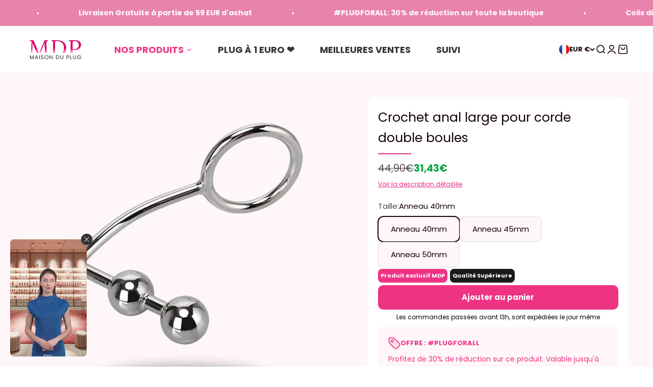

--- FILE ---
content_type: text/html; charset=utf-8
request_url: https://maison-du-plug.fr/products/crochet-anal-large-pour-corde-double-boules
body_size: 47402
content:
<!doctype html>

<html class="no-js" lang="fr" dir="ltr">
  <head>
    	<!-- Twitter Meta Tags -->
<meta name="twitter:card" content="summary_large_image">
<meta name="twitter:image" content="http://maison-du-plug.fr/cdn/shop/files/logo_social_4cdb13cd-845c-47ac-8e18-8472640e13f4.png?v=1711037545&width=2048">
    <!-- Twitter Meta Tags -->
    
    <meta charset="utf-8">
    <meta name="viewport" content="width=device-width, initial-scale=1.0, height=device-height, minimum-scale=1.0, maximum-scale=1.0">
    <meta name="theme-color" content="#ffffff">

    <title>Crochet anal large pour corde double boules</title><meta name="description" content="Devenez un spécialiste du BDSM avec ce Crochet Anal de grande qualité capable de laisser passer une corde afin d&#39;immobiliser votre soumis de manière confortable!"><link rel="canonical" href="https://maison-du-plug.fr/products/crochet-anal-large-pour-corde-double-boules"><link rel="shortcut icon" href="//maison-du-plug.fr/cdn/shop/files/favicon_c15519d7-fd66-4655-b684-04cdbe8e7964.png?v=1738453629&width=96">
      <link rel="apple-touch-icon" href="//maison-du-plug.fr/cdn/shop/files/favicon_c15519d7-fd66-4655-b684-04cdbe8e7964.png?v=1738453629&width=180"><link rel="preconnect" href="https://cdn.shopify.com">
    <link rel="preconnect" href="https://fonts.shopifycdn.com" crossorigin>
    <link rel="dns-prefetch" href="https://productreviews.shopifycdn.com"><link rel="preload" href="//maison-du-plug.fr/cdn/fonts/poppins/poppins_n7.56758dcf284489feb014a026f3727f2f20a54626.woff2" as="font" type="font/woff2" crossorigin><link rel="preload" href="//maison-du-plug.fr/cdn/fonts/poppins/poppins_n4.0ba78fa5af9b0e1a374041b3ceaadf0a43b41362.woff2" as="font" type="font/woff2" crossorigin><meta property="og:type" content="product">
  <meta property="og:title" content="Crochet anal large pour corde double boules">
  <meta property="product:price:amount" content="31,43">
  <meta property="product:price:currency" content="EUR"><meta property="og:image" content="http://maison-du-plug.fr/cdn/shop/files/Crochetanallargepourcordedoubleboules.jpg?v=1689689396&width=2048">
  <meta property="og:image:secure_url" content="https://maison-du-plug.fr/cdn/shop/files/Crochetanallargepourcordedoubleboules.jpg?v=1689689396&width=2048">
  <meta property="og:image:width" content="1000">
  <meta property="og:image:height" content="1000"><meta property="og:description" content="Devenez un spécialiste du BDSM avec ce Crochet Anal de grande qualité capable de laisser passer une corde afin d&#39;immobiliser votre soumis de manière confortable!"><meta property="og:url" content="https://maison-du-plug.fr/products/crochet-anal-large-pour-corde-double-boules">
<meta property="og:site_name" content="Maison du Plug"><meta name="twitter:card" content="summary"><meta name="twitter:title" content="Crochet anal large pour corde double boules">
  <meta name="twitter:description" content="Le crochet anal double boules et son anneau spécial BDSM Vous recherchez un crochet capable de faire passer une corde ? Vous êtes au bon endroit! ce crochet anal possède un large anneau permettant de faire passer une corde afin d&#39;immobiliser votre soumis dans les règles de l&#39;art. Le crochet anal : Sécurité et qualité  Notre crochet anal est fabriqué en acier inoxydable de grande qualité afin que vous n&#39;ayez pas à vous soucier de la sécurité. Ce crochet est non poreux, il ne peut pas s&#39;oxyder et il est hypoallergénique. Vous pourrez l&#39;utiliser autant de fois que vous le souhaitez, ce crochet restera à jamais comme neuf! Crochet anal testé et contrôlé   Grande qualité  Aucun danger pour vos muqueuses internes  Le crochet double boules : Comment bien l&#39;utiliser ?  C&#39;est un crochet anal idéal pour immobiliser votre soumis pendant une session de"><meta name="twitter:image" content="https://maison-du-plug.fr/cdn/shop/files/Crochetanallargepourcordedoubleboules.jpg?crop=center&height=1200&v=1689689396&width=1200">
  <meta name="twitter:image:alt" content="Crochet anal large pour corde double boules">
  <script type="application/ld+json">
  {
    "@context": "https://schema.org",
    "@type": "Product",
    "productID": 4329491595354,
    "offers": [{
          "@type": "Offer",
          "name": "Anneau 40mm",
          "availability":"https://schema.org/InStock",
          "price": 31.43,
          "priceCurrency": "EUR",
          "priceValidUntil": "2026-02-04","sku": "8182005-40mm-ring⎪RW-X1569_S","url": "https://maison-du-plug.fr/products/crochet-anal-large-pour-corde-double-boules?variant=40896567050392"
        },
{
          "@type": "Offer",
          "name": "Anneau 45mm",
          "availability":"https://schema.org/InStock",
          "price": 34.93,
          "priceCurrency": "EUR",
          "priceValidUntil": "2026-02-04","sku": "8182005-45mm-ring⎪RW-X1569_M","url": "https://maison-du-plug.fr/products/crochet-anal-large-pour-corde-double-boules?variant=40896567083160"
        },
{
          "@type": "Offer",
          "name": "Anneau 50mm",
          "availability":"https://schema.org/InStock",
          "price": 38.43,
          "priceCurrency": "EUR",
          "priceValidUntil": "2026-02-04","sku": "8182005-50mm-ring ⎪RW-X1569_L","url": "https://maison-du-plug.fr/products/crochet-anal-large-pour-corde-double-boules?variant=40896567115928"
        }
],"brand": {
      "@type": "Brand",
      "name": "Maison du plug"
    },
    "name": "Crochet anal large pour corde double boules",
    "description": "Le crochet anal double boules et son anneau spécial BDSM\nVous recherchez un crochet capable de faire passer une corde ? Vous êtes au bon endroit! ce crochet anal possède un large anneau permettant de faire passer une corde afin d'immobiliser votre soumis dans les règles de l'art.\nLe crochet anal : Sécurité et qualité \nNotre crochet anal est fabriqué en acier inoxydable de grande qualité afin que vous n'ayez pas à vous soucier de la sécurité. Ce crochet est non poreux, il ne peut pas s'oxyder et il est hypoallergénique. Vous pourrez l'utiliser autant de fois que vous le souhaitez, ce crochet restera à jamais comme neuf!\n\nCrochet anal testé et contrôlé  \nGrande qualité \nAucun danger pour vos muqueuses internes \n\nLe crochet double boules : Comment bien l'utiliser ? \nC'est un crochet anal idéal pour immobiliser votre soumis pendant une session de BDSM. Sa taille courte permet au crochet d'être proche de l'anus et bien fixé afin qu'il ne soit pas gênant pendant l'acte. Son anneau est assez large pour y faire passer une corde et son poids de 260 grammes accompagné de ses deux boules d'acier vous feront connaitre un plaisir que vous n'avez jamais expérimenté. \n\nSa taille est idéale pour bien immobiliser son soumis \nLes deux boules permettent un confort et une stimulation optimale\n\nDESCRIPTIF TECHNIQUE : \n\nLongueur : 7 cm\nLargeur anneau : 4 cm | 4.5 cm \nMatériau principal : Acier médical de grande qualité \n",
    "category": "",
    "url": "https://maison-du-plug.fr/products/crochet-anal-large-pour-corde-double-boules",
    "sku": "8182005-40mm-ring⎪RW-X1569_S","weight": {
        "@type": "QuantitativeValue",
        "unitCode": "kg",
        "value": 0.0
      },"image": {
      "@type": "ImageObject",
      "url": "https://maison-du-plug.fr/cdn/shop/files/Crochetanallargepourcordedoubleboules.jpg?v=1689689396&width=1024",
      "image": "https://maison-du-plug.fr/cdn/shop/files/Crochetanallargepourcordedoubleboules.jpg?v=1689689396&width=1024",
      "name": "Crochet anal large pour corde double boules",
      "width": "1024",
      "height": "1024"
    }
  }
  </script>



  <script type="application/ld+json">
  {
    "@context": "https://schema.org",
    "@type": "BreadcrumbList",
  "itemListElement": [{
      "@type": "ListItem",
      "position": 1,
      "name": "Accueil",
      "item": "https://maison-du-plug.fr"
    },{
          "@type": "ListItem",
          "position": 2,
          "name": "Crochet anal large pour corde double boules",
          "item": "https://maison-du-plug.fr/products/crochet-anal-large-pour-corde-double-boules"
        }]
  }
  </script>

<style>/* Typography (heading) */
  @font-face {
  font-family: Poppins;
  font-weight: 700;
  font-style: normal;
  font-display: fallback;
  src: url("//maison-du-plug.fr/cdn/fonts/poppins/poppins_n7.56758dcf284489feb014a026f3727f2f20a54626.woff2") format("woff2"),
       url("//maison-du-plug.fr/cdn/fonts/poppins/poppins_n7.f34f55d9b3d3205d2cd6f64955ff4b36f0cfd8da.woff") format("woff");
}

@font-face {
  font-family: Poppins;
  font-weight: 700;
  font-style: italic;
  font-display: fallback;
  src: url("//maison-du-plug.fr/cdn/fonts/poppins/poppins_i7.42fd71da11e9d101e1e6c7932199f925f9eea42d.woff2") format("woff2"),
       url("//maison-du-plug.fr/cdn/fonts/poppins/poppins_i7.ec8499dbd7616004e21155106d13837fff4cf556.woff") format("woff");
}

/* Typography (body) */
  @font-face {
  font-family: Poppins;
  font-weight: 400;
  font-style: normal;
  font-display: fallback;
  src: url("//maison-du-plug.fr/cdn/fonts/poppins/poppins_n4.0ba78fa5af9b0e1a374041b3ceaadf0a43b41362.woff2") format("woff2"),
       url("//maison-du-plug.fr/cdn/fonts/poppins/poppins_n4.214741a72ff2596839fc9760ee7a770386cf16ca.woff") format("woff");
}

@font-face {
  font-family: Poppins;
  font-weight: 400;
  font-style: italic;
  font-display: fallback;
  src: url("//maison-du-plug.fr/cdn/fonts/poppins/poppins_i4.846ad1e22474f856bd6b81ba4585a60799a9f5d2.woff2") format("woff2"),
       url("//maison-du-plug.fr/cdn/fonts/poppins/poppins_i4.56b43284e8b52fc64c1fd271f289a39e8477e9ec.woff") format("woff");
}

@font-face {
  font-family: Poppins;
  font-weight: 700;
  font-style: normal;
  font-display: fallback;
  src: url("//maison-du-plug.fr/cdn/fonts/poppins/poppins_n7.56758dcf284489feb014a026f3727f2f20a54626.woff2") format("woff2"),
       url("//maison-du-plug.fr/cdn/fonts/poppins/poppins_n7.f34f55d9b3d3205d2cd6f64955ff4b36f0cfd8da.woff") format("woff");
}

@font-face {
  font-family: Poppins;
  font-weight: 700;
  font-style: italic;
  font-display: fallback;
  src: url("//maison-du-plug.fr/cdn/fonts/poppins/poppins_i7.42fd71da11e9d101e1e6c7932199f925f9eea42d.woff2") format("woff2"),
       url("//maison-du-plug.fr/cdn/fonts/poppins/poppins_i7.ec8499dbd7616004e21155106d13837fff4cf556.woff") format("woff");
}

:root {
    /**
     * ---------------------------------------------------------------------
     * SPACING VARIABLES
     *
     * We are using a spacing inspired from frameworks like Tailwind CSS.
     * ---------------------------------------------------------------------
     */
    --spacing-0-5: 0.125rem; /* 2px */
    --spacing-1: 0.25rem; /* 4px */
    --spacing-1-5: 0.375rem; /* 6px */
    --spacing-2: 0.5rem; /* 8px */
    --spacing-2-5: 0.625rem; /* 10px */
    --spacing-3: 0.75rem; /* 12px */
    --spacing-3-5: 0.875rem; /* 14px */
    --spacing-4: 1rem; /* 16px */
    --spacing-4-5: 1.125rem; /* 18px */
    --spacing-5: 1.25rem; /* 20px */
    --spacing-5-5: 1.375rem; /* 22px */
    --spacing-6: 1.5rem; /* 24px */
    --spacing-6-5: 1.625rem; /* 26px */
    --spacing-7: 1.75rem; /* 28px */
    --spacing-7-5: 1.875rem; /* 30px */
    --spacing-8: 2rem; /* 32px */
    --spacing-8-5: 2.125rem; /* 34px */
    --spacing-9: 2.25rem; /* 36px */
    --spacing-9-5: 2.375rem; /* 38px */
    --spacing-10: 2.5rem; /* 40px */
    --spacing-11: 2.75rem; /* 44px */
    --spacing-12: 3rem; /* 48px */
    --spacing-14: 3.5rem; /* 56px */
    --spacing-16: 4rem; /* 64px */
    --spacing-18: 4.5rem; /* 72px */
    --spacing-20: 5rem; /* 80px */
    --spacing-24: 6rem; /* 96px */
    --spacing-28: 7rem; /* 112px */
    --spacing-32: 8rem; /* 128px */
    --spacing-36: 9rem; /* 144px */
    --spacing-40: 10rem; /* 160px */
    --spacing-44: 11rem; /* 176px */
    --spacing-48: 12rem; /* 192px */
    --spacing-52: 13rem; /* 208px */
    --spacing-56: 14rem; /* 224px */
    --spacing-60: 15rem; /* 240px */
    --spacing-64: 16rem; /* 256px */
    --spacing-72: 18rem; /* 288px */
    --spacing-80: 20rem; /* 320px */
    --spacing-96: 24rem; /* 384px */

    /* Container */
    --container-max-width: 1600px;
    --container-narrow-max-width: 1350px;
    --container-gutter: var(--spacing-5);
    --section-outer-spacing-block: var(--spacing-8);
    --section-inner-max-spacing-block: var(--spacing-8);
    --section-inner-spacing-inline: var(--container-gutter);
    --section-stack-spacing-block: var(--spacing-8);

    /* Grid gutter */
    --grid-gutter: var(--spacing-5);

    /* Product list settings */
    --product-list-row-gap: var(--spacing-8);
    --product-list-column-gap: var(--grid-gutter);

    /* Form settings */
    --input-gap: var(--spacing-2);
    --input-height: 2.625rem;
    --input-padding-inline: var(--spacing-4);

    /* Other sizes */
    --sticky-area-height: calc(var(--sticky-announcement-bar-enabled, 0) * var(--announcement-bar-height, 0px) + var(--sticky-header-enabled, 0) * var(--header-height, 0px));

    /* RTL support */
    --transform-logical-flip: 1;
    --transform-origin-start: left;
    --transform-origin-end: right;

    /**
     * ---------------------------------------------------------------------
     * TYPOGRAPHY
     * ---------------------------------------------------------------------
     */

    /* Font properties */
    --heading-font-family: Poppins, sans-serif;
    --heading-font-weight: 700;
    --heading-font-style: normal;
    --heading-text-transform: normal;
    --heading-letter-spacing: 0.0em;
    --text-font-family: Poppins, sans-serif;
    --text-font-weight: 400;
    --text-font-style: normal;
    --text-letter-spacing: 0.0em;

    /* Font sizes */
    --text-h0: 2.5rem;
    --text-h1: 1.75rem;
    --text-h2: 1.5rem;
    --text-h3: 1.375rem;
    --text-h4: 1.125rem;
    --text-h5: 1.125rem;
    --text-h6: 1rem;
    --text-xs: 0.75rem;
    --text-sm: 0.8125rem;
    --text-base: 0.9375rem;
    --text-lg: 1.1875rem;

    /**
     * ---------------------------------------------------------------------
     * COLORS
     * ---------------------------------------------------------------------
     */

    /* Color settings */--accent: 239 51 132;
    --text-primary: 19 1 9;
    --background-primary: 255 255 255;
    --dialog-background: 255 255 255;
    --border-color: var(--text-color, var(--text-primary)) / 0.12;

    /* Button colors */
    --button-background-primary: 239 51 132;
    --button-text-primary: 255 255 255;
    --button-background-secondary: 26 26 26;
    --button-text-secondary: 255 255 255;

    /* Status colors */
    --success-background: 224 244 232;
    --success-text: 0 163 65;
    --warning-background: 255 246 233;
    --warning-text: 255 183 74;
    --error-background: 254 231 231;
    --error-text: 248 58 58;

    /* Product colors */
    --on-sale-text: 0 163 65;
    --on-sale-badge-background: 0 163 65;
    --on-sale-badge-text: 255 255 255;
    --sold-out-badge-background: 19 1 9;
    --sold-out-badge-text: 255 255 255;
    --primary-badge-background: 239 51 132;
    --primary-badge-text: 255 255 255;
    --star-color: 239 51 132;
    --product-card-background: 255 255 255;
    --product-card-text: 19 1 9;

    /* Header colors */
    --header-background: 255 255 255;
    --header-text: 19 1 9;

    /* Footer colors */
    --footer-background: 19 1 9;
    --footer-text: 255 255 255;

    /* Rounded variables (used for border radius) */
    --rounded-xs: 0.25rem;
    --rounded-sm: 0.375rem;
    --rounded: 0.75rem;
    --rounded-lg: 1.5rem;
    --rounded-full: 9999px;

    --rounded-button: 0.625rem;
    --rounded-input: 0.5rem;

    /* Box shadow */
    --shadow-sm: 0 2px 8px rgb(var(--text-primary) / 0.0);
    --shadow: 0 5px 15px rgb(var(--text-primary) / 0.0);
    --shadow-md: 0 5px 30px rgb(var(--text-primary) / 0.0);
    --shadow-block: 0px 18px 50px rgb(var(--text-primary) / 0.0);

    /**
     * ---------------------------------------------------------------------
     * OTHER
     * ---------------------------------------------------------------------
     */

    --cursor-close-svg-url: url(//maison-du-plug.fr/cdn/shop/t/66/assets/cursor-close.svg?v=147174565022153725511714485671);
    --cursor-zoom-in-svg-url: url(//maison-du-plug.fr/cdn/shop/t/66/assets/cursor-zoom-in.svg?v=154953035094101115921714485671);
    --cursor-zoom-out-svg-url: url(//maison-du-plug.fr/cdn/shop/t/66/assets/cursor-zoom-out.svg?v=16155520337305705181714485671);
    --checkmark-svg-url: url(//maison-du-plug.fr/cdn/shop/t/66/assets/checkmark.svg?v=77552481021870063511714485671);
  }

  [dir="rtl"]:root {
    /* RTL support */
    --transform-logical-flip: -1;
    --transform-origin-start: right;
    --transform-origin-end: left;
  }

  @media screen and (min-width: 700px) {
    :root {
      /* Typography (font size) */
      --text-h0: 3.25rem;
      --text-h1: 2.25rem;
      --text-h2: 1.75rem;
      --text-h3: 1.625rem;
      --text-h4: 1.25rem;
      --text-h5: 1.25rem;
      --text-h6: 1.125rem;

      --text-xs: 0.6875rem;
      --text-sm: 0.8125rem;
      --text-base: 0.9375rem;
      --text-lg: 1.1875rem;

      /* Spacing */
      --container-gutter: 2rem;
      --section-outer-spacing-block: var(--spacing-12);
      --section-inner-max-spacing-block: var(--spacing-10);
      --section-inner-spacing-inline: var(--spacing-12);
      --section-stack-spacing-block: var(--spacing-10);

      /* Grid gutter */
      --grid-gutter: var(--spacing-6);

      /* Product list settings */
      --product-list-row-gap: var(--spacing-12);

      /* Form settings */
      --input-gap: 1rem;
      --input-height: 3.125rem;
      --input-padding-inline: var(--spacing-5);
    }
  }

  @media screen and (min-width: 1000px) {
    :root {
      /* Spacing settings */
      --container-gutter: var(--spacing-12);
      --section-outer-spacing-block: var(--spacing-14);
      --section-inner-max-spacing-block: var(--spacing-12);
      --section-inner-spacing-inline: var(--spacing-16);
      --section-stack-spacing-block: var(--spacing-10);
    }
  }

  @media screen and (min-width: 1150px) {
    :root {
      /* Spacing settings */
      --container-gutter: var(--spacing-12);
      --section-outer-spacing-block: var(--spacing-14);
      --section-inner-max-spacing-block: var(--spacing-12);
      --section-inner-spacing-inline: var(--spacing-16);
      --section-stack-spacing-block: var(--spacing-12);
    }
  }

  @media screen and (min-width: 1400px) {
    :root {
      /* Typography (font size) */
      --text-h0: 4rem;
      --text-h1: 3rem;
      --text-h2: 2.5rem;
      --text-h3: 1.75rem;
      --text-h4: 1.5rem;
      --text-h5: 1.25rem;
      --text-h6: 1.25rem;

      --section-outer-spacing-block: var(--spacing-16);
      --section-inner-max-spacing-block: var(--spacing-14);
      --section-inner-spacing-inline: var(--spacing-18);
    }
  }

  @media screen and (min-width: 1600px) {
    :root {
      --section-outer-spacing-block: var(--spacing-16);
      --section-inner-max-spacing-block: var(--spacing-16);
      --section-inner-spacing-inline: var(--spacing-20);
    }
  }

  /**
   * ---------------------------------------------------------------------
   * LIQUID DEPENDANT CSS
   *
   * Our main CSS is Liquid free, but some very specific features depend on
   * theme settings, so we have them here
   * ---------------------------------------------------------------------
   */@media screen and (pointer: fine) {
        .button:not([disabled]):hover, .btn:not([disabled]):hover, .shopify-payment-button__button--unbranded:not([disabled]):hover {
          --button-background-opacity: 0.85;
        }

        .button--subdued:not([disabled]):hover {
          --button-background: var(--text-color) / .05 !important;
        }
      }</style><script>
  document.documentElement.classList.replace('no-js', 'js');

  // This allows to expose several variables to the global scope, to be used in scripts
  window.themeVariables = {
    settings: {
      showPageTransition: true,
      headingApparition: "none",
      pageType: "product",
      moneyFormat: "{{amount_with_comma_separator}}€",
      moneyWithCurrencyFormat: "€{{amount_with_comma_separator}} EUR",
      currencyCodeEnabled: false,
      cartType: "popover",
      showDiscount: false,
      discountMode: "saving"
    },

    strings: {
      accessibilityClose: "Fermer",
      accessibilityNext: "Suivant",
      accessibilityPrevious: "Précédent",
      addToCartButton: "Ajouter au panier",
      soldOutButton: "En rupture",
      preOrderButton: "Pré-commander",
      unavailableButton: "Indisponible",
      closeGallery: "Fermer la galerie",
      zoomGallery: "Zoomer sur l\u0026#39;image",
      errorGallery: "L\u0026#39;image ne peut pas etre chargée",
      soldOutBadge: "En rupture",
      discountBadge: "Economisez @@",
      sku: "SKU:",
      searchNoResults: "Aucun résultat ne correspond à votre recherche.",
      addOrderNote: "Ajouter une note",
      editOrderNote: "Modifier la note",
      shippingEstimatorNoResults: "Nous ne livrons pas à votre adresse.",
      shippingEstimatorOneResult: "Il y a un résultat pour votre adresse :",
      shippingEstimatorMultipleResults: "Il y a plusieurs résultats pour votre adresse :",
      shippingEstimatorError: "Impossible d\u0026#39;estimer les frais de livraison :"
    },

    breakpoints: {
      'sm': 'screen and (min-width: 700px)',
      'md': 'screen and (min-width: 1000px)',
      'lg': 'screen and (min-width: 1150px)',
      'xl': 'screen and (min-width: 1400px)',

      'sm-max': 'screen and (max-width: 699px)',
      'md-max': 'screen and (max-width: 999px)',
      'lg-max': 'screen and (max-width: 1149px)',
      'xl-max': 'screen and (max-width: 1399px)'
    }
  };window.addEventListener('DOMContentLoaded', () => {
      const isReloaded = (window.performance.navigation && window.performance.navigation.type === 1) || window.performance.getEntriesByType('navigation').map((nav) => nav.type).includes('reload');

      if ('animate' in document.documentElement && window.matchMedia('(prefers-reduced-motion: no-preference)').matches && document.referrer.includes(location.host) && !isReloaded) {
        document.body.animate({opacity: [0, 1]}, {duration: 115, fill: 'forwards'});
      }
    });

    window.addEventListener('pageshow', (event) => {
      document.body.classList.remove('page-transition');

      if (event.persisted) {
        document.body.animate({opacity: [0, 1]}, {duration: 0, fill: 'forwards'});
      }
    });// For detecting native share
  document.documentElement.classList.add(`native-share--${navigator.share ? 'enabled' : 'disabled'}`);// We save the product ID in local storage to be eventually used for recently viewed section
    try {
      const recentlyViewedProducts = new Set(JSON.parse(localStorage.getItem('theme:recently-viewed-products') || '[]'));

      recentlyViewedProducts.delete(4329491595354); // Delete first to re-move the product
      recentlyViewedProducts.add(4329491595354);

      localStorage.setItem('theme:recently-viewed-products', JSON.stringify(Array.from(recentlyViewedProducts.values()).reverse()));
    } catch (e) {
      // Safari in private mode does not allow setting item, we silently fail
    }</script><script defer type="module" src="//maison-du-plug.fr/cdn/shop/t/66/assets/vendor.min.js?v=20880576495916334881714485671"></script>
    <script defer type="module" src="//maison-du-plug.fr/cdn/shop/t/66/assets/theme.js?v=144265092205362594001714485789"></script>
    <script defer type="module" src="//maison-du-plug.fr/cdn/shop/t/66/assets/sections.js?v=144486803187240188861714485824"></script>

    <script>window.performance && window.performance.mark && window.performance.mark('shopify.content_for_header.start');</script><meta name="google-site-verification" content="0MncyAsFIPvGHtbnKRxlvWam6Uhp54RRyLbvMMStywY">
<meta id="shopify-digital-wallet" name="shopify-digital-wallet" content="/7102759002/digital_wallets/dialog">
<link rel="alternate" type="application/json+oembed" href="https://maison-du-plug.fr/products/crochet-anal-large-pour-corde-double-boules.oembed">
<script async="async" src="/checkouts/internal/preloads.js?locale=fr-FR"></script>
<script id="shopify-features" type="application/json">{"accessToken":"8e63f631ab58ecc15f93e26e32a51875","betas":["rich-media-storefront-analytics"],"domain":"maison-du-plug.fr","predictiveSearch":true,"shopId":7102759002,"locale":"fr"}</script>
<script>var Shopify = Shopify || {};
Shopify.shop = "maison-du-plug.myshopify.com";
Shopify.locale = "fr";
Shopify.currency = {"active":"EUR","rate":"1.0"};
Shopify.country = "FR";
Shopify.theme = {"name":"TEMPORAIRE - MDP 2.0","id":162957623636,"schema_name":"Impact","schema_version":"4.3.4","theme_store_id":1190,"role":"main"};
Shopify.theme.handle = "null";
Shopify.theme.style = {"id":null,"handle":null};
Shopify.cdnHost = "maison-du-plug.fr/cdn";
Shopify.routes = Shopify.routes || {};
Shopify.routes.root = "/";</script>
<script type="module">!function(o){(o.Shopify=o.Shopify||{}).modules=!0}(window);</script>
<script>!function(o){function n(){var o=[];function n(){o.push(Array.prototype.slice.apply(arguments))}return n.q=o,n}var t=o.Shopify=o.Shopify||{};t.loadFeatures=n(),t.autoloadFeatures=n()}(window);</script>
<script id="shop-js-analytics" type="application/json">{"pageType":"product"}</script>
<script defer="defer" async type="module" src="//maison-du-plug.fr/cdn/shopifycloud/shop-js/modules/v2/client.init-shop-cart-sync_BcDpqI9l.fr.esm.js"></script>
<script defer="defer" async type="module" src="//maison-du-plug.fr/cdn/shopifycloud/shop-js/modules/v2/chunk.common_a1Rf5Dlz.esm.js"></script>
<script defer="defer" async type="module" src="//maison-du-plug.fr/cdn/shopifycloud/shop-js/modules/v2/chunk.modal_Djra7sW9.esm.js"></script>
<script type="module">
  await import("//maison-du-plug.fr/cdn/shopifycloud/shop-js/modules/v2/client.init-shop-cart-sync_BcDpqI9l.fr.esm.js");
await import("//maison-du-plug.fr/cdn/shopifycloud/shop-js/modules/v2/chunk.common_a1Rf5Dlz.esm.js");
await import("//maison-du-plug.fr/cdn/shopifycloud/shop-js/modules/v2/chunk.modal_Djra7sW9.esm.js");

  window.Shopify.SignInWithShop?.initShopCartSync?.({"fedCMEnabled":true,"windoidEnabled":true});

</script>
<script>(function() {
  var isLoaded = false;
  function asyncLoad() {
    if (isLoaded) return;
    isLoaded = true;
    var urls = ["https:\/\/cdn.wheelio-app.com\/app\/index.min.js?version=20251118080645537\u0026shop=maison-du-plug.myshopify.com","https:\/\/ufe.helixo.co\/scripts\/sdk.min.js?shop=maison-du-plug.myshopify.com"];
    for (var i = 0; i < urls.length; i++) {
      var s = document.createElement('script');
      s.type = 'text/javascript';
      s.async = true;
      s.src = urls[i];
      var x = document.getElementsByTagName('script')[0];
      x.parentNode.insertBefore(s, x);
    }
  };
  if(window.attachEvent) {
    window.attachEvent('onload', asyncLoad);
  } else {
    window.addEventListener('load', asyncLoad, false);
  }
})();</script>
<script id="__st">var __st={"a":7102759002,"offset":3600,"reqid":"8a6e8a8f-39ed-44e3-b05f-712df5619d0e-1769340071","pageurl":"maison-du-plug.fr\/products\/crochet-anal-large-pour-corde-double-boules","u":"cacf94220946","p":"product","rtyp":"product","rid":4329491595354};</script>
<script>window.ShopifyPaypalV4VisibilityTracking = true;</script>
<script id="captcha-bootstrap">!function(){'use strict';const t='contact',e='account',n='new_comment',o=[[t,t],['blogs',n],['comments',n],[t,'customer']],c=[[e,'customer_login'],[e,'guest_login'],[e,'recover_customer_password'],[e,'create_customer']],r=t=>t.map((([t,e])=>`form[action*='/${t}']:not([data-nocaptcha='true']) input[name='form_type'][value='${e}']`)).join(','),a=t=>()=>t?[...document.querySelectorAll(t)].map((t=>t.form)):[];function s(){const t=[...o],e=r(t);return a(e)}const i='password',u='form_key',d=['recaptcha-v3-token','g-recaptcha-response','h-captcha-response',i],f=()=>{try{return window.sessionStorage}catch{return}},m='__shopify_v',_=t=>t.elements[u];function p(t,e,n=!1){try{const o=window.sessionStorage,c=JSON.parse(o.getItem(e)),{data:r}=function(t){const{data:e,action:n}=t;return t[m]||n?{data:e,action:n}:{data:t,action:n}}(c);for(const[e,n]of Object.entries(r))t.elements[e]&&(t.elements[e].value=n);n&&o.removeItem(e)}catch(o){console.error('form repopulation failed',{error:o})}}const l='form_type',E='cptcha';function T(t){t.dataset[E]=!0}const w=window,h=w.document,L='Shopify',v='ce_forms',y='captcha';let A=!1;((t,e)=>{const n=(g='f06e6c50-85a8-45c8-87d0-21a2b65856fe',I='https://cdn.shopify.com/shopifycloud/storefront-forms-hcaptcha/ce_storefront_forms_captcha_hcaptcha.v1.5.2.iife.js',D={infoText:'Protégé par hCaptcha',privacyText:'Confidentialité',termsText:'Conditions'},(t,e,n)=>{const o=w[L][v],c=o.bindForm;if(c)return c(t,g,e,D).then(n);var r;o.q.push([[t,g,e,D],n]),r=I,A||(h.body.append(Object.assign(h.createElement('script'),{id:'captcha-provider',async:!0,src:r})),A=!0)});var g,I,D;w[L]=w[L]||{},w[L][v]=w[L][v]||{},w[L][v].q=[],w[L][y]=w[L][y]||{},w[L][y].protect=function(t,e){n(t,void 0,e),T(t)},Object.freeze(w[L][y]),function(t,e,n,w,h,L){const[v,y,A,g]=function(t,e,n){const i=e?o:[],u=t?c:[],d=[...i,...u],f=r(d),m=r(i),_=r(d.filter((([t,e])=>n.includes(e))));return[a(f),a(m),a(_),s()]}(w,h,L),I=t=>{const e=t.target;return e instanceof HTMLFormElement?e:e&&e.form},D=t=>v().includes(t);t.addEventListener('submit',(t=>{const e=I(t);if(!e)return;const n=D(e)&&!e.dataset.hcaptchaBound&&!e.dataset.recaptchaBound,o=_(e),c=g().includes(e)&&(!o||!o.value);(n||c)&&t.preventDefault(),c&&!n&&(function(t){try{if(!f())return;!function(t){const e=f();if(!e)return;const n=_(t);if(!n)return;const o=n.value;o&&e.removeItem(o)}(t);const e=Array.from(Array(32),(()=>Math.random().toString(36)[2])).join('');!function(t,e){_(t)||t.append(Object.assign(document.createElement('input'),{type:'hidden',name:u})),t.elements[u].value=e}(t,e),function(t,e){const n=f();if(!n)return;const o=[...t.querySelectorAll(`input[type='${i}']`)].map((({name:t})=>t)),c=[...d,...o],r={};for(const[a,s]of new FormData(t).entries())c.includes(a)||(r[a]=s);n.setItem(e,JSON.stringify({[m]:1,action:t.action,data:r}))}(t,e)}catch(e){console.error('failed to persist form',e)}}(e),e.submit())}));const S=(t,e)=>{t&&!t.dataset[E]&&(n(t,e.some((e=>e===t))),T(t))};for(const o of['focusin','change'])t.addEventListener(o,(t=>{const e=I(t);D(e)&&S(e,y())}));const B=e.get('form_key'),M=e.get(l),P=B&&M;t.addEventListener('DOMContentLoaded',(()=>{const t=y();if(P)for(const e of t)e.elements[l].value===M&&p(e,B);[...new Set([...A(),...v().filter((t=>'true'===t.dataset.shopifyCaptcha))])].forEach((e=>S(e,t)))}))}(h,new URLSearchParams(w.location.search),n,t,e,['guest_login'])})(!0,!0)}();</script>
<script integrity="sha256-4kQ18oKyAcykRKYeNunJcIwy7WH5gtpwJnB7kiuLZ1E=" data-source-attribution="shopify.loadfeatures" defer="defer" src="//maison-du-plug.fr/cdn/shopifycloud/storefront/assets/storefront/load_feature-a0a9edcb.js" crossorigin="anonymous"></script>
<script data-source-attribution="shopify.dynamic_checkout.dynamic.init">var Shopify=Shopify||{};Shopify.PaymentButton=Shopify.PaymentButton||{isStorefrontPortableWallets:!0,init:function(){window.Shopify.PaymentButton.init=function(){};var t=document.createElement("script");t.src="https://maison-du-plug.fr/cdn/shopifycloud/portable-wallets/latest/portable-wallets.fr.js",t.type="module",document.head.appendChild(t)}};
</script>
<script data-source-attribution="shopify.dynamic_checkout.buyer_consent">
  function portableWalletsHideBuyerConsent(e){var t=document.getElementById("shopify-buyer-consent"),n=document.getElementById("shopify-subscription-policy-button");t&&n&&(t.classList.add("hidden"),t.setAttribute("aria-hidden","true"),n.removeEventListener("click",e))}function portableWalletsShowBuyerConsent(e){var t=document.getElementById("shopify-buyer-consent"),n=document.getElementById("shopify-subscription-policy-button");t&&n&&(t.classList.remove("hidden"),t.removeAttribute("aria-hidden"),n.addEventListener("click",e))}window.Shopify?.PaymentButton&&(window.Shopify.PaymentButton.hideBuyerConsent=portableWalletsHideBuyerConsent,window.Shopify.PaymentButton.showBuyerConsent=portableWalletsShowBuyerConsent);
</script>
<script data-source-attribution="shopify.dynamic_checkout.cart.bootstrap">document.addEventListener("DOMContentLoaded",(function(){function t(){return document.querySelector("shopify-accelerated-checkout-cart, shopify-accelerated-checkout")}if(t())Shopify.PaymentButton.init();else{new MutationObserver((function(e,n){t()&&(Shopify.PaymentButton.init(),n.disconnect())})).observe(document.body,{childList:!0,subtree:!0})}}));
</script>
<script id='scb4127' type='text/javascript' async='' src='https://maison-du-plug.fr/cdn/shopifycloud/privacy-banner/storefront-banner.js'></script><link id="shopify-accelerated-checkout-styles" rel="stylesheet" media="screen" href="https://maison-du-plug.fr/cdn/shopifycloud/portable-wallets/latest/accelerated-checkout-backwards-compat.css" crossorigin="anonymous">
<style id="shopify-accelerated-checkout-cart">
        #shopify-buyer-consent {
  margin-top: 1em;
  display: inline-block;
  width: 100%;
}

#shopify-buyer-consent.hidden {
  display: none;
}

#shopify-subscription-policy-button {
  background: none;
  border: none;
  padding: 0;
  text-decoration: underline;
  font-size: inherit;
  cursor: pointer;
}

#shopify-subscription-policy-button::before {
  box-shadow: none;
}

      </style>

<script>window.performance && window.performance.mark && window.performance.mark('shopify.content_for_header.end');</script>
<link href="//maison-du-plug.fr/cdn/shop/t/66/assets/theme.css?v=156973749753503157931715965691" rel="stylesheet" type="text/css" media="all" /><script defer id="docapp-cart">window.docappCart = {"note":null,"attributes":{},"original_total_price":0,"total_price":0,"total_discount":0,"total_weight":0.0,"item_count":0,"items":[],"requires_shipping":false,"currency":"EUR","items_subtotal_price":0,"cart_level_discount_applications":[],"checkout_charge_amount":0}; window.docappCart.currency = "EUR"; window.docappCart.shop_currency = "EUR";</script>
<script defer id="docapp-free-item-speedup">
(() => { if (!document.documentElement.innerHTML.includes('\\/shop' + '\\/js' + '\\/free-gift-cart-upsell-pro.min.js') || window.freeGiftCartUpsellProAppLoaded) return; let script = document.createElement('script'); script.src = "https://d2fk970j0emtue.cloudfront.net/shop/js/free-gift-cart-upsell-pro.min.js?shop=maison-du-plug.myshopify.com"; document.getElementById('docapp-free-item-speedup').after(script); })();
</script>
    
    <!-- Hotjar Tracking Code for https://maison-du-plug.fr -->
<script>
    (function(h,o,t,j,a,r){
        h.hj=h.hj||function(){(h.hj.q=h.hj.q||[]).push(arguments)};
        h._hjSettings={hjid:3686922,hjsv:6};
        a=o.getElementsByTagName('head')[0];
        r=o.createElement('script');r.async=1;
        r.src=t+h._hjSettings.hjid+j+h._hjSettings.hjsv;
        a.appendChild(r);
    })(window,document,'https://static.hotjar.com/c/hotjar-','.js?sv=');
</script>



    

    

    
  
<!-- BEGIN app block: shopify://apps/wisereviews-reviews-importer/blocks/wise-reviews/9ef986f0-166f-4cdf-8a67-c9585e8df5a9 -->
<script>
  window.wiseReviewsWidgetSettings = {"theme":"light","lazy_load":true,"star_color":"#0c0c0c","star_rating":{"mobile_format":"average_reviews_count","desktop_format":"average_reviews_count","container_class":"rating","hide_if_no_review":true},"reviews_text":"Avis","primary_color":"rose","verified_text":"Vérifié","read_less_text":"Masquer","read_more_text":"Voir la suite","product_reviews":{"layout":"list","star_text":"Avis","name_label":"Prénom & Âge","card_border":"shadow","email_label":"Email*","hide_sort_by":false,"rating_label":"Note*","sort_by_label":"Trier par","container_class":null,"default_sort_by":"RECOMMENDED","name_placeholder":"Entrez votre prénom et votre âge","email_placeholder":"Entrez votre adresse e-mail","hide_review_media":false,"review_body_label":"Texte de l’avis","helpful_count_text":"[helpful_count] j’aime","hide_reviews_count":false,"review_title_label":"Titre de l’avis","helpful_button_text":"J’aime","reviewer_photo_label":"Votre photo (optionnel)","star_rating_position":"top_of_review_card","shop_reviews_tab_text":"Avis sur la boutique","show_more_button_text":"Voir plus","thank_you_banner_text":"Thank you! Your review has been submitted.","review_body_placeholder":"Écrivez votre avis…","product_reviews_tab_text":"Avis sur le produit","review_title_placeholder":"Écrivez le titre de votre avis","sort_by_recommended_text":"Recommandé","upload_media_button_text":"Télécharger une photo du produit","sort_by_latest_first_text":"Récent en premier","sort_by_most_helpful_text":"Les plus sincères","sort_by_oldest_first_text":"Vieux en premier","submit_review_button_text":"Envoyer l’avis","reviewer_photo_button_text":"Télécharger une photo de profil","sort_by_lowest_rating_text":"Note la plus basse","write_a_review_button_text":"Écrire un avis","sort_by_highest_rating_text":"Note la plus haute","hide_review_media_beside_cta":false,"indicates_required_field_text":"*signale un champ obligatoire","number_of_reviews_per_page_mobile":"5","number_of_reviews_per_page_desktop":"10"},"featured_reviews":{"auto_play":false,"touch_move":false,"card_border":"shadow","container_class":null,"show_review_media":false,"show_product_name_if_available":false},"show_review_date":false,"show_review_title":true,"hide_reviewer_photo":false,"no_reviews_available_text":"Aucun avis pour l’instant"};
  window.appEmbedEnabled = true;
  window.wiseReviewsLastUpdated = "2026-01-06 10:37:56";
</script>


<!-- END app block --><!-- BEGIN app block: shopify://apps/ufe-cross-sell-upsell-bundle/blocks/app-embed/588d2ac5-62f3-4ccd-8638-da98ec61fa90 -->



<script>
  window.isUfeInstalled = true;
  
  window.ufeStore = {
    collections: [606490034516,635762082132,635763622228,92014215258,618324590932,635762049364,635763654996,615422296404,630681534804],
    tags: 'metal'.split(','),
    selectedVariantId: 40896567050392,
    moneyFormat: "{{amount_with_comma_separator}}€",
    moneyFormatWithCurrency: "€{{amount_with_comma_separator}} EUR",
    currency: "EUR",
    customerId: null,
    productAvailable: true,
    productMapping: [],
    meta: {
        pageType: 'product' ,
        productId: 4329491595354 ,
        selectedVariantId: 40896567050392,
        collectionId: null
    }
  }
  


  
    window.ufeStore.cartTotal = 0;
    window.ufeStore.cart = {"note":null,"attributes":{},"original_total_price":0,"total_price":0,"total_discount":0,"total_weight":0.0,"item_count":0,"items":[],"requires_shipping":false,"currency":"EUR","items_subtotal_price":0,"cart_level_discount_applications":[],"checkout_charge_amount":0},
    
  

   window.ufeStore.localization = {};
  
  

  window.ufeStore.localization.availableCountries = ["AD","BE","CY","ES","FR","IE","IT","LU","PT","GB","CH"];
  window.ufeStore.localization.availableLanguages = ["fr"];

  console.log("%c UFE: Funnel Engines ⚡️ Full Throttle 🦾😎!", 'font-weight: bold; letter-spacing: 2px; font-family: system-ui, -apple-system, BlinkMacSystemFont, "Segoe UI", "Roboto", "Oxygen", "Ubuntu", Arial, sans-serif;font-size: 20px;color: rgb(25, 124, 255); text-shadow: 1px 1px 0 rgb(62, 246, 255)');
  console.log(`%c \n Funnels on Maison du Plug is powered by Upsell Funnel Engine. \n  \n   → Positive ROI Guaranteed \n   → #1 Upsell Funnel App\n   → Increased AOV & LTV\n   → All-In-One Upsell & Cross Sell\n  \n Know more: https://helixo.co/ufe \n\n  \n  `,'font-size: 12px;font-family: monospace;padding: 1px 2px;line-height: 1');
   
</script>


<script async src="https://ufe.helixo.co/scripts/app-core.min.js?shop=maison-du-plug.myshopify.com"></script><!-- END app block --><!-- BEGIN app block: shopify://apps/frequently-bought/blocks/app-embed-block/b1a8cbea-c844-4842-9529-7c62dbab1b1f --><script>
    window.codeblackbelt = window.codeblackbelt || {};
    window.codeblackbelt.shop = window.codeblackbelt.shop || 'maison-du-plug.myshopify.com';
    
        window.codeblackbelt.productId = 4329491595354;</script><script src="//cdn.codeblackbelt.com/widgets/frequently-bought-together/main.min.js?version=2026012512+0100" async></script>
 <!-- END app block --><script src="https://cdn.shopify.com/extensions/019ba36a-dbea-7190-a3e7-658a1266a630/my-app-39/assets/extension.js" type="text/javascript" defer="defer"></script>
<link href="https://cdn.shopify.com/extensions/019ba36a-dbea-7190-a3e7-658a1266a630/my-app-39/assets/extension-style.css" rel="stylesheet" type="text/css" media="all">
<script src="https://cdn.shopify.com/extensions/019b8d54-2388-79d8-becc-d32a3afe2c7a/omnisend-50/assets/omnisend-in-shop.js" type="text/javascript" defer="defer"></script>
<link href="https://monorail-edge.shopifysvc.com" rel="dns-prefetch">
<script>(function(){if ("sendBeacon" in navigator && "performance" in window) {try {var session_token_from_headers = performance.getEntriesByType('navigation')[0].serverTiming.find(x => x.name == '_s').description;} catch {var session_token_from_headers = undefined;}var session_cookie_matches = document.cookie.match(/_shopify_s=([^;]*)/);var session_token_from_cookie = session_cookie_matches && session_cookie_matches.length === 2 ? session_cookie_matches[1] : "";var session_token = session_token_from_headers || session_token_from_cookie || "";function handle_abandonment_event(e) {var entries = performance.getEntries().filter(function(entry) {return /monorail-edge.shopifysvc.com/.test(entry.name);});if (!window.abandonment_tracked && entries.length === 0) {window.abandonment_tracked = true;var currentMs = Date.now();var navigation_start = performance.timing.navigationStart;var payload = {shop_id: 7102759002,url: window.location.href,navigation_start,duration: currentMs - navigation_start,session_token,page_type: "product"};window.navigator.sendBeacon("https://monorail-edge.shopifysvc.com/v1/produce", JSON.stringify({schema_id: "online_store_buyer_site_abandonment/1.1",payload: payload,metadata: {event_created_at_ms: currentMs,event_sent_at_ms: currentMs}}));}}window.addEventListener('pagehide', handle_abandonment_event);}}());</script>
<script id="web-pixels-manager-setup">(function e(e,d,r,n,o){if(void 0===o&&(o={}),!Boolean(null===(a=null===(i=window.Shopify)||void 0===i?void 0:i.analytics)||void 0===a?void 0:a.replayQueue)){var i,a;window.Shopify=window.Shopify||{};var t=window.Shopify;t.analytics=t.analytics||{};var s=t.analytics;s.replayQueue=[],s.publish=function(e,d,r){return s.replayQueue.push([e,d,r]),!0};try{self.performance.mark("wpm:start")}catch(e){}var l=function(){var e={modern:/Edge?\/(1{2}[4-9]|1[2-9]\d|[2-9]\d{2}|\d{4,})\.\d+(\.\d+|)|Firefox\/(1{2}[4-9]|1[2-9]\d|[2-9]\d{2}|\d{4,})\.\d+(\.\d+|)|Chrom(ium|e)\/(9{2}|\d{3,})\.\d+(\.\d+|)|(Maci|X1{2}).+ Version\/(15\.\d+|(1[6-9]|[2-9]\d|\d{3,})\.\d+)([,.]\d+|)( \(\w+\)|)( Mobile\/\w+|) Safari\/|Chrome.+OPR\/(9{2}|\d{3,})\.\d+\.\d+|(CPU[ +]OS|iPhone[ +]OS|CPU[ +]iPhone|CPU IPhone OS|CPU iPad OS)[ +]+(15[._]\d+|(1[6-9]|[2-9]\d|\d{3,})[._]\d+)([._]\d+|)|Android:?[ /-](13[3-9]|1[4-9]\d|[2-9]\d{2}|\d{4,})(\.\d+|)(\.\d+|)|Android.+Firefox\/(13[5-9]|1[4-9]\d|[2-9]\d{2}|\d{4,})\.\d+(\.\d+|)|Android.+Chrom(ium|e)\/(13[3-9]|1[4-9]\d|[2-9]\d{2}|\d{4,})\.\d+(\.\d+|)|SamsungBrowser\/([2-9]\d|\d{3,})\.\d+/,legacy:/Edge?\/(1[6-9]|[2-9]\d|\d{3,})\.\d+(\.\d+|)|Firefox\/(5[4-9]|[6-9]\d|\d{3,})\.\d+(\.\d+|)|Chrom(ium|e)\/(5[1-9]|[6-9]\d|\d{3,})\.\d+(\.\d+|)([\d.]+$|.*Safari\/(?![\d.]+ Edge\/[\d.]+$))|(Maci|X1{2}).+ Version\/(10\.\d+|(1[1-9]|[2-9]\d|\d{3,})\.\d+)([,.]\d+|)( \(\w+\)|)( Mobile\/\w+|) Safari\/|Chrome.+OPR\/(3[89]|[4-9]\d|\d{3,})\.\d+\.\d+|(CPU[ +]OS|iPhone[ +]OS|CPU[ +]iPhone|CPU IPhone OS|CPU iPad OS)[ +]+(10[._]\d+|(1[1-9]|[2-9]\d|\d{3,})[._]\d+)([._]\d+|)|Android:?[ /-](13[3-9]|1[4-9]\d|[2-9]\d{2}|\d{4,})(\.\d+|)(\.\d+|)|Mobile Safari.+OPR\/([89]\d|\d{3,})\.\d+\.\d+|Android.+Firefox\/(13[5-9]|1[4-9]\d|[2-9]\d{2}|\d{4,})\.\d+(\.\d+|)|Android.+Chrom(ium|e)\/(13[3-9]|1[4-9]\d|[2-9]\d{2}|\d{4,})\.\d+(\.\d+|)|Android.+(UC? ?Browser|UCWEB|U3)[ /]?(15\.([5-9]|\d{2,})|(1[6-9]|[2-9]\d|\d{3,})\.\d+)\.\d+|SamsungBrowser\/(5\.\d+|([6-9]|\d{2,})\.\d+)|Android.+MQ{2}Browser\/(14(\.(9|\d{2,})|)|(1[5-9]|[2-9]\d|\d{3,})(\.\d+|))(\.\d+|)|K[Aa][Ii]OS\/(3\.\d+|([4-9]|\d{2,})\.\d+)(\.\d+|)/},d=e.modern,r=e.legacy,n=navigator.userAgent;return n.match(d)?"modern":n.match(r)?"legacy":"unknown"}(),u="modern"===l?"modern":"legacy",c=(null!=n?n:{modern:"",legacy:""})[u],f=function(e){return[e.baseUrl,"/wpm","/b",e.hashVersion,"modern"===e.buildTarget?"m":"l",".js"].join("")}({baseUrl:d,hashVersion:r,buildTarget:u}),m=function(e){var d=e.version,r=e.bundleTarget,n=e.surface,o=e.pageUrl,i=e.monorailEndpoint;return{emit:function(e){var a=e.status,t=e.errorMsg,s=(new Date).getTime(),l=JSON.stringify({metadata:{event_sent_at_ms:s},events:[{schema_id:"web_pixels_manager_load/3.1",payload:{version:d,bundle_target:r,page_url:o,status:a,surface:n,error_msg:t},metadata:{event_created_at_ms:s}}]});if(!i)return console&&console.warn&&console.warn("[Web Pixels Manager] No Monorail endpoint provided, skipping logging."),!1;try{return self.navigator.sendBeacon.bind(self.navigator)(i,l)}catch(e){}var u=new XMLHttpRequest;try{return u.open("POST",i,!0),u.setRequestHeader("Content-Type","text/plain"),u.send(l),!0}catch(e){return console&&console.warn&&console.warn("[Web Pixels Manager] Got an unhandled error while logging to Monorail."),!1}}}}({version:r,bundleTarget:l,surface:e.surface,pageUrl:self.location.href,monorailEndpoint:e.monorailEndpoint});try{o.browserTarget=l,function(e){var d=e.src,r=e.async,n=void 0===r||r,o=e.onload,i=e.onerror,a=e.sri,t=e.scriptDataAttributes,s=void 0===t?{}:t,l=document.createElement("script"),u=document.querySelector("head"),c=document.querySelector("body");if(l.async=n,l.src=d,a&&(l.integrity=a,l.crossOrigin="anonymous"),s)for(var f in s)if(Object.prototype.hasOwnProperty.call(s,f))try{l.dataset[f]=s[f]}catch(e){}if(o&&l.addEventListener("load",o),i&&l.addEventListener("error",i),u)u.appendChild(l);else{if(!c)throw new Error("Did not find a head or body element to append the script");c.appendChild(l)}}({src:f,async:!0,onload:function(){if(!function(){var e,d;return Boolean(null===(d=null===(e=window.Shopify)||void 0===e?void 0:e.analytics)||void 0===d?void 0:d.initialized)}()){var d=window.webPixelsManager.init(e)||void 0;if(d){var r=window.Shopify.analytics;r.replayQueue.forEach((function(e){var r=e[0],n=e[1],o=e[2];d.publishCustomEvent(r,n,o)})),r.replayQueue=[],r.publish=d.publishCustomEvent,r.visitor=d.visitor,r.initialized=!0}}},onerror:function(){return m.emit({status:"failed",errorMsg:"".concat(f," has failed to load")})},sri:function(e){var d=/^sha384-[A-Za-z0-9+/=]+$/;return"string"==typeof e&&d.test(e)}(c)?c:"",scriptDataAttributes:o}),m.emit({status:"loading"})}catch(e){m.emit({status:"failed",errorMsg:(null==e?void 0:e.message)||"Unknown error"})}}})({shopId: 7102759002,storefrontBaseUrl: "https://maison-du-plug.fr",extensionsBaseUrl: "https://extensions.shopifycdn.com/cdn/shopifycloud/web-pixels-manager",monorailEndpoint: "https://monorail-edge.shopifysvc.com/unstable/produce_batch",surface: "storefront-renderer",enabledBetaFlags: ["2dca8a86"],webPixelsConfigList: [{"id":"2987393364","configuration":"{\"accountID\":\"maison-du-plug\"}","eventPayloadVersion":"v1","runtimeContext":"STRICT","scriptVersion":"5503eca56790d6863e31590c8c364ee3","type":"APP","apiClientId":12388204545,"privacyPurposes":["ANALYTICS","MARKETING","SALE_OF_DATA"],"dataSharingAdjustments":{"protectedCustomerApprovalScopes":["read_customer_email","read_customer_name","read_customer_personal_data","read_customer_phone"]}},{"id":"2061238612","configuration":"{\"shop\":\"maison-du-plug.myshopify.com\"}","eventPayloadVersion":"v1","runtimeContext":"STRICT","scriptVersion":"94b80d6b5f8a2309cad897219cb9737f","type":"APP","apiClientId":3090431,"privacyPurposes":["ANALYTICS","MARKETING","SALE_OF_DATA"],"dataSharingAdjustments":{"protectedCustomerApprovalScopes":["read_customer_address","read_customer_email","read_customer_name","read_customer_personal_data","read_customer_phone"]}},{"id":"1728708948","configuration":"{\"config\":\"{\\\"pixel_id\\\":\\\"AW-11563686638\\\",\\\"target_country\\\":\\\"FR\\\",\\\"gtag_events\\\":[{\\\"type\\\":\\\"search\\\",\\\"action_label\\\":\\\"AW-11563686638\\\/QtdcCOWf84kaEO61_4kr\\\"},{\\\"type\\\":\\\"begin_checkout\\\",\\\"action_label\\\":\\\"AW-11563686638\\\/3zGiCOuf84kaEO61_4kr\\\"},{\\\"type\\\":\\\"view_item\\\",\\\"action_label\\\":[\\\"AW-11563686638\\\/oV4xCOKf84kaEO61_4kr\\\",\\\"MC-55QE0W9VPJ\\\"]},{\\\"type\\\":\\\"purchase\\\",\\\"action_label\\\":[\\\"AW-11563686638\\\/m_HQCNyf84kaEO61_4kr\\\",\\\"MC-55QE0W9VPJ\\\"]},{\\\"type\\\":\\\"page_view\\\",\\\"action_label\\\":[\\\"AW-11563686638\\\/VXaFCN-f84kaEO61_4kr\\\",\\\"MC-55QE0W9VPJ\\\"]},{\\\"type\\\":\\\"add_payment_info\\\",\\\"action_label\\\":\\\"AW-11563686638\\\/WSnVCO6f84kaEO61_4kr\\\"},{\\\"type\\\":\\\"add_to_cart\\\",\\\"action_label\\\":\\\"AW-11563686638\\\/GumcCOif84kaEO61_4kr\\\"}],\\\"enable_monitoring_mode\\\":false}\"}","eventPayloadVersion":"v1","runtimeContext":"OPEN","scriptVersion":"b2a88bafab3e21179ed38636efcd8a93","type":"APP","apiClientId":1780363,"privacyPurposes":[],"dataSharingAdjustments":{"protectedCustomerApprovalScopes":["read_customer_address","read_customer_email","read_customer_name","read_customer_personal_data","read_customer_phone"]}},{"id":"260669780","configuration":"{\"apiURL\":\"https:\/\/api.omnisend.com\",\"appURL\":\"https:\/\/app.omnisend.com\",\"brandID\":\"64e4c7d19fe706687ca9ad49\",\"trackingURL\":\"https:\/\/wt.omnisendlink.com\"}","eventPayloadVersion":"v1","runtimeContext":"STRICT","scriptVersion":"aa9feb15e63a302383aa48b053211bbb","type":"APP","apiClientId":186001,"privacyPurposes":["ANALYTICS","MARKETING","SALE_OF_DATA"],"dataSharingAdjustments":{"protectedCustomerApprovalScopes":["read_customer_address","read_customer_email","read_customer_name","read_customer_personal_data","read_customer_phone"]}},{"id":"shopify-app-pixel","configuration":"{}","eventPayloadVersion":"v1","runtimeContext":"STRICT","scriptVersion":"0450","apiClientId":"shopify-pixel","type":"APP","privacyPurposes":["ANALYTICS","MARKETING"]},{"id":"shopify-custom-pixel","eventPayloadVersion":"v1","runtimeContext":"LAX","scriptVersion":"0450","apiClientId":"shopify-pixel","type":"CUSTOM","privacyPurposes":["ANALYTICS","MARKETING"]}],isMerchantRequest: false,initData: {"shop":{"name":"Maison du Plug","paymentSettings":{"currencyCode":"EUR"},"myshopifyDomain":"maison-du-plug.myshopify.com","countryCode":"BG","storefrontUrl":"https:\/\/maison-du-plug.fr"},"customer":null,"cart":null,"checkout":null,"productVariants":[{"price":{"amount":31.43,"currencyCode":"EUR"},"product":{"title":"Crochet anal large pour corde double boules","vendor":"Maison du plug","id":"4329491595354","untranslatedTitle":"Crochet anal large pour corde double boules","url":"\/products\/crochet-anal-large-pour-corde-double-boules","type":""},"id":"40896567050392","image":{"src":"\/\/maison-du-plug.fr\/cdn\/shop\/files\/Crochetanallargepourcordedoubleboules.jpg?v=1689689396"},"sku":"8182005-40mm-ring⎪RW-X1569_S","title":"Anneau 40mm","untranslatedTitle":"Anneau 40mm"},{"price":{"amount":34.93,"currencyCode":"EUR"},"product":{"title":"Crochet anal large pour corde double boules","vendor":"Maison du plug","id":"4329491595354","untranslatedTitle":"Crochet anal large pour corde double boules","url":"\/products\/crochet-anal-large-pour-corde-double-boules","type":""},"id":"40896567083160","image":{"src":"\/\/maison-du-plug.fr\/cdn\/shop\/files\/Crochetanallargepourcordedoubleboules.jpg?v=1689689396"},"sku":"8182005-45mm-ring⎪RW-X1569_M","title":"Anneau 45mm","untranslatedTitle":"Anneau 45mm"},{"price":{"amount":38.43,"currencyCode":"EUR"},"product":{"title":"Crochet anal large pour corde double boules","vendor":"Maison du plug","id":"4329491595354","untranslatedTitle":"Crochet anal large pour corde double boules","url":"\/products\/crochet-anal-large-pour-corde-double-boules","type":""},"id":"40896567115928","image":{"src":"\/\/maison-du-plug.fr\/cdn\/shop\/files\/Crochetanallargepourcordedoubleboules.jpg?v=1689689396"},"sku":"8182005-50mm-ring ⎪RW-X1569_L","title":"Anneau 50mm","untranslatedTitle":"Anneau 50mm"}],"purchasingCompany":null},},"https://maison-du-plug.fr/cdn","fcfee988w5aeb613cpc8e4bc33m6693e112",{"modern":"","legacy":""},{"shopId":"7102759002","storefrontBaseUrl":"https:\/\/maison-du-plug.fr","extensionBaseUrl":"https:\/\/extensions.shopifycdn.com\/cdn\/shopifycloud\/web-pixels-manager","surface":"storefront-renderer","enabledBetaFlags":"[\"2dca8a86\"]","isMerchantRequest":"false","hashVersion":"fcfee988w5aeb613cpc8e4bc33m6693e112","publish":"custom","events":"[[\"page_viewed\",{}],[\"product_viewed\",{\"productVariant\":{\"price\":{\"amount\":31.43,\"currencyCode\":\"EUR\"},\"product\":{\"title\":\"Crochet anal large pour corde double boules\",\"vendor\":\"Maison du plug\",\"id\":\"4329491595354\",\"untranslatedTitle\":\"Crochet anal large pour corde double boules\",\"url\":\"\/products\/crochet-anal-large-pour-corde-double-boules\",\"type\":\"\"},\"id\":\"40896567050392\",\"image\":{\"src\":\"\/\/maison-du-plug.fr\/cdn\/shop\/files\/Crochetanallargepourcordedoubleboules.jpg?v=1689689396\"},\"sku\":\"8182005-40mm-ring⎪RW-X1569_S\",\"title\":\"Anneau 40mm\",\"untranslatedTitle\":\"Anneau 40mm\"}}]]"});</script><script>
  window.ShopifyAnalytics = window.ShopifyAnalytics || {};
  window.ShopifyAnalytics.meta = window.ShopifyAnalytics.meta || {};
  window.ShopifyAnalytics.meta.currency = 'EUR';
  var meta = {"product":{"id":4329491595354,"gid":"gid:\/\/shopify\/Product\/4329491595354","vendor":"Maison du plug","type":"","handle":"crochet-anal-large-pour-corde-double-boules","variants":[{"id":40896567050392,"price":3143,"name":"Crochet anal large pour corde double boules - Anneau 40mm","public_title":"Anneau 40mm","sku":"8182005-40mm-ring⎪RW-X1569_S"},{"id":40896567083160,"price":3493,"name":"Crochet anal large pour corde double boules - Anneau 45mm","public_title":"Anneau 45mm","sku":"8182005-45mm-ring⎪RW-X1569_M"},{"id":40896567115928,"price":3843,"name":"Crochet anal large pour corde double boules - Anneau 50mm","public_title":"Anneau 50mm","sku":"8182005-50mm-ring ⎪RW-X1569_L"}],"remote":false},"page":{"pageType":"product","resourceType":"product","resourceId":4329491595354,"requestId":"8a6e8a8f-39ed-44e3-b05f-712df5619d0e-1769340071"}};
  for (var attr in meta) {
    window.ShopifyAnalytics.meta[attr] = meta[attr];
  }
</script>
<script class="analytics">
  (function () {
    var customDocumentWrite = function(content) {
      var jquery = null;

      if (window.jQuery) {
        jquery = window.jQuery;
      } else if (window.Checkout && window.Checkout.$) {
        jquery = window.Checkout.$;
      }

      if (jquery) {
        jquery('body').append(content);
      }
    };

    var hasLoggedConversion = function(token) {
      if (token) {
        return document.cookie.indexOf('loggedConversion=' + token) !== -1;
      }
      return false;
    }

    var setCookieIfConversion = function(token) {
      if (token) {
        var twoMonthsFromNow = new Date(Date.now());
        twoMonthsFromNow.setMonth(twoMonthsFromNow.getMonth() + 2);

        document.cookie = 'loggedConversion=' + token + '; expires=' + twoMonthsFromNow;
      }
    }

    var trekkie = window.ShopifyAnalytics.lib = window.trekkie = window.trekkie || [];
    if (trekkie.integrations) {
      return;
    }
    trekkie.methods = [
      'identify',
      'page',
      'ready',
      'track',
      'trackForm',
      'trackLink'
    ];
    trekkie.factory = function(method) {
      return function() {
        var args = Array.prototype.slice.call(arguments);
        args.unshift(method);
        trekkie.push(args);
        return trekkie;
      };
    };
    for (var i = 0; i < trekkie.methods.length; i++) {
      var key = trekkie.methods[i];
      trekkie[key] = trekkie.factory(key);
    }
    trekkie.load = function(config) {
      trekkie.config = config || {};
      trekkie.config.initialDocumentCookie = document.cookie;
      var first = document.getElementsByTagName('script')[0];
      var script = document.createElement('script');
      script.type = 'text/javascript';
      script.onerror = function(e) {
        var scriptFallback = document.createElement('script');
        scriptFallback.type = 'text/javascript';
        scriptFallback.onerror = function(error) {
                var Monorail = {
      produce: function produce(monorailDomain, schemaId, payload) {
        var currentMs = new Date().getTime();
        var event = {
          schema_id: schemaId,
          payload: payload,
          metadata: {
            event_created_at_ms: currentMs,
            event_sent_at_ms: currentMs
          }
        };
        return Monorail.sendRequest("https://" + monorailDomain + "/v1/produce", JSON.stringify(event));
      },
      sendRequest: function sendRequest(endpointUrl, payload) {
        // Try the sendBeacon API
        if (window && window.navigator && typeof window.navigator.sendBeacon === 'function' && typeof window.Blob === 'function' && !Monorail.isIos12()) {
          var blobData = new window.Blob([payload], {
            type: 'text/plain'
          });

          if (window.navigator.sendBeacon(endpointUrl, blobData)) {
            return true;
          } // sendBeacon was not successful

        } // XHR beacon

        var xhr = new XMLHttpRequest();

        try {
          xhr.open('POST', endpointUrl);
          xhr.setRequestHeader('Content-Type', 'text/plain');
          xhr.send(payload);
        } catch (e) {
          console.log(e);
        }

        return false;
      },
      isIos12: function isIos12() {
        return window.navigator.userAgent.lastIndexOf('iPhone; CPU iPhone OS 12_') !== -1 || window.navigator.userAgent.lastIndexOf('iPad; CPU OS 12_') !== -1;
      }
    };
    Monorail.produce('monorail-edge.shopifysvc.com',
      'trekkie_storefront_load_errors/1.1',
      {shop_id: 7102759002,
      theme_id: 162957623636,
      app_name: "storefront",
      context_url: window.location.href,
      source_url: "//maison-du-plug.fr/cdn/s/trekkie.storefront.8d95595f799fbf7e1d32231b9a28fd43b70c67d3.min.js"});

        };
        scriptFallback.async = true;
        scriptFallback.src = '//maison-du-plug.fr/cdn/s/trekkie.storefront.8d95595f799fbf7e1d32231b9a28fd43b70c67d3.min.js';
        first.parentNode.insertBefore(scriptFallback, first);
      };
      script.async = true;
      script.src = '//maison-du-plug.fr/cdn/s/trekkie.storefront.8d95595f799fbf7e1d32231b9a28fd43b70c67d3.min.js';
      first.parentNode.insertBefore(script, first);
    };
    trekkie.load(
      {"Trekkie":{"appName":"storefront","development":false,"defaultAttributes":{"shopId":7102759002,"isMerchantRequest":null,"themeId":162957623636,"themeCityHash":"8159866992311312645","contentLanguage":"fr","currency":"EUR","eventMetadataId":"3c79d663-5956-43cf-9d5f-4ced38297209"},"isServerSideCookieWritingEnabled":true,"monorailRegion":"shop_domain","enabledBetaFlags":["65f19447"]},"Session Attribution":{},"S2S":{"facebookCapiEnabled":false,"source":"trekkie-storefront-renderer","apiClientId":580111}}
    );

    var loaded = false;
    trekkie.ready(function() {
      if (loaded) return;
      loaded = true;

      window.ShopifyAnalytics.lib = window.trekkie;

      var originalDocumentWrite = document.write;
      document.write = customDocumentWrite;
      try { window.ShopifyAnalytics.merchantGoogleAnalytics.call(this); } catch(error) {};
      document.write = originalDocumentWrite;

      window.ShopifyAnalytics.lib.page(null,{"pageType":"product","resourceType":"product","resourceId":4329491595354,"requestId":"8a6e8a8f-39ed-44e3-b05f-712df5619d0e-1769340071","shopifyEmitted":true});

      var match = window.location.pathname.match(/checkouts\/(.+)\/(thank_you|post_purchase)/)
      var token = match? match[1]: undefined;
      if (!hasLoggedConversion(token)) {
        setCookieIfConversion(token);
        window.ShopifyAnalytics.lib.track("Viewed Product",{"currency":"EUR","variantId":40896567050392,"productId":4329491595354,"productGid":"gid:\/\/shopify\/Product\/4329491595354","name":"Crochet anal large pour corde double boules - Anneau 40mm","price":"31.43","sku":"8182005-40mm-ring⎪RW-X1569_S","brand":"Maison du plug","variant":"Anneau 40mm","category":"","nonInteraction":true,"remote":false},undefined,undefined,{"shopifyEmitted":true});
      window.ShopifyAnalytics.lib.track("monorail:\/\/trekkie_storefront_viewed_product\/1.1",{"currency":"EUR","variantId":40896567050392,"productId":4329491595354,"productGid":"gid:\/\/shopify\/Product\/4329491595354","name":"Crochet anal large pour corde double boules - Anneau 40mm","price":"31.43","sku":"8182005-40mm-ring⎪RW-X1569_S","brand":"Maison du plug","variant":"Anneau 40mm","category":"","nonInteraction":true,"remote":false,"referer":"https:\/\/maison-du-plug.fr\/products\/crochet-anal-large-pour-corde-double-boules"});
      }
    });


        var eventsListenerScript = document.createElement('script');
        eventsListenerScript.async = true;
        eventsListenerScript.src = "//maison-du-plug.fr/cdn/shopifycloud/storefront/assets/shop_events_listener-3da45d37.js";
        document.getElementsByTagName('head')[0].appendChild(eventsListenerScript);

})();</script>
<script
  defer
  src="https://maison-du-plug.fr/cdn/shopifycloud/perf-kit/shopify-perf-kit-3.0.4.min.js"
  data-application="storefront-renderer"
  data-shop-id="7102759002"
  data-render-region="gcp-us-east1"
  data-page-type="product"
  data-theme-instance-id="162957623636"
  data-theme-name="Impact"
  data-theme-version="4.3.4"
  data-monorail-region="shop_domain"
  data-resource-timing-sampling-rate="10"
  data-shs="true"
  data-shs-beacon="true"
  data-shs-export-with-fetch="true"
  data-shs-logs-sample-rate="1"
  data-shs-beacon-endpoint="https://maison-du-plug.fr/api/collect"
></script>
</head>

   <body class="page-transition zoom-image--enabled"><!-- DRAWER -->
<template id="drawer-default-template">
  <style>
    [hidden] {
      display: none !important;
    }
  </style>

  <button part="outside-close-button" is="close-button" aria-label="Fermer"><svg role="presentation" stroke-width="2" focusable="false" width="24" height="24" class="icon icon-close" viewBox="0 0 24 24">
        <path d="M17.658 6.343 6.344 17.657M17.658 17.657 6.344 6.343" stroke="currentColor"></path>
      </svg></button>

  <div part="overlay"></div>

  <div part="content">
    <header part="header">
      <slot name="header"></slot>

      <button part="close-button" is="close-button" aria-label="Fermer"><svg role="presentation" stroke-width="2" focusable="false" width="24" height="24" class="icon icon-close" viewBox="0 0 24 24">
        <path d="M17.658 6.343 6.344 17.657M17.658 17.657 6.344 6.343" stroke="currentColor"></path>
      </svg></button>
    </header>

    <div part="body">
      <slot></slot>
    </div>

    <footer part="footer">
      <slot name="footer"></slot>
    </footer>
  </div>
</template>

<!-- POPOVER -->
<template id="popover-default-template">
  <button part="outside-close-button" is="close-button" aria-label="Fermer"><svg role="presentation" stroke-width="2" focusable="false" width="24" height="24" class="icon icon-close" viewBox="0 0 24 24">
        <path d="M17.658 6.343 6.344 17.657M17.658 17.657 6.344 6.343" stroke="currentColor"></path>
      </svg></button>

  <div part="overlay"></div>

  <div part="content">
    <header part="title">
      <slot name="title"></slot>
    </header>

    <div part="body">
      <slot></slot>
    </div>
  </div>
</template><a href="#main" class="skip-to-content sr-only">Passer au contenu</a><!-- BEGIN sections: header-group -->
<aside id="shopify-section-sections--21679164916052__announcement-bar" class="shopify-section shopify-section-group-header-group shopify-section--announcement-bar"><style>
    :root {
      --sticky-announcement-bar-enabled:1;
    }#shopify-section-sections--21679164916052__announcement-bar {
        position: sticky;
        top: 0;
        z-index: 20;
      }

      .shopify-section--header ~ #shopify-section-sections--21679164916052__announcement-bar {
        top: calc(var(--sticky-header-enabled, 0) * var(--header-height, 0px));
      }</style><height-observer variable="announcement-bar">
    <div class="announcement-bar bg-custom text-custom"style="--background: 232 131 172; --text-color: 255 255 255;"><marquee-text scrolling-speed="10" class="announcement-bar__scrolling-list"><span class="announcement-bar__item" ><p class="bold text-xs" >Livraison Gratuite à partie de 59 EUR d&#39;achat
</p>

              <span class="shape-circle shape--sm"></span><p class="bold text-xs" >#PLUGFORALL: 30% de réduction sur toute la boutique
</p>

              <span class="shape-circle shape--sm"></span><p class="bold text-xs" >Colis discret sans mention MDP
</p>

              <span class="shape-circle shape--sm"></span></span><span class="announcement-bar__item" aria-hidden="true"><p class="bold text-xs" >Livraison Gratuite à partie de 59 EUR d&#39;achat
</p>

              <span class="shape-circle shape--sm"></span><p class="bold text-xs" >#PLUGFORALL: 30% de réduction sur toute la boutique
</p>

              <span class="shape-circle shape--sm"></span><p class="bold text-xs" >Colis discret sans mention MDP
</p>

              <span class="shape-circle shape--sm"></span></span><span class="announcement-bar__item" aria-hidden="true"><p class="bold text-xs" >Livraison Gratuite à partie de 59 EUR d&#39;achat
</p>

              <span class="shape-circle shape--sm"></span><p class="bold text-xs" >#PLUGFORALL: 30% de réduction sur toute la boutique
</p>

              <span class="shape-circle shape--sm"></span><p class="bold text-xs" >Colis discret sans mention MDP
</p>

              <span class="shape-circle shape--sm"></span></span><span class="announcement-bar__item" aria-hidden="true"><p class="bold text-xs" >Livraison Gratuite à partie de 59 EUR d&#39;achat
</p>

              <span class="shape-circle shape--sm"></span><p class="bold text-xs" >#PLUGFORALL: 30% de réduction sur toute la boutique
</p>

              <span class="shape-circle shape--sm"></span><p class="bold text-xs" >Colis discret sans mention MDP
</p>

              <span class="shape-circle shape--sm"></span></span><span class="announcement-bar__item" aria-hidden="true"><p class="bold text-xs" >Livraison Gratuite à partie de 59 EUR d&#39;achat
</p>

              <span class="shape-circle shape--sm"></span><p class="bold text-xs" >#PLUGFORALL: 30% de réduction sur toute la boutique
</p>

              <span class="shape-circle shape--sm"></span><p class="bold text-xs" >Colis discret sans mention MDP
</p>

              <span class="shape-circle shape--sm"></span></span><span class="announcement-bar__item" aria-hidden="true"><p class="bold text-xs" >Livraison Gratuite à partie de 59 EUR d&#39;achat
</p>

              <span class="shape-circle shape--sm"></span><p class="bold text-xs" >#PLUGFORALL: 30% de réduction sur toute la boutique
</p>

              <span class="shape-circle shape--sm"></span><p class="bold text-xs" >Colis discret sans mention MDP
</p>

              <span class="shape-circle shape--sm"></span></span><span class="announcement-bar__item" aria-hidden="true"><p class="bold text-xs" >Livraison Gratuite à partie de 59 EUR d&#39;achat
</p>

              <span class="shape-circle shape--sm"></span><p class="bold text-xs" >#PLUGFORALL: 30% de réduction sur toute la boutique
</p>

              <span class="shape-circle shape--sm"></span><p class="bold text-xs" >Colis discret sans mention MDP
</p>

              <span class="shape-circle shape--sm"></span></span><span class="announcement-bar__item" aria-hidden="true"><p class="bold text-xs" >Livraison Gratuite à partie de 59 EUR d&#39;achat
</p>

              <span class="shape-circle shape--sm"></span><p class="bold text-xs" >#PLUGFORALL: 30% de réduction sur toute la boutique
</p>

              <span class="shape-circle shape--sm"></span><p class="bold text-xs" >Colis discret sans mention MDP
</p>

              <span class="shape-circle shape--sm"></span></span><span class="announcement-bar__item" aria-hidden="true"><p class="bold text-xs" >Livraison Gratuite à partie de 59 EUR d&#39;achat
</p>

              <span class="shape-circle shape--sm"></span><p class="bold text-xs" >#PLUGFORALL: 30% de réduction sur toute la boutique
</p>

              <span class="shape-circle shape--sm"></span><p class="bold text-xs" >Colis discret sans mention MDP
</p>

              <span class="shape-circle shape--sm"></span></span><span class="announcement-bar__item" aria-hidden="true"><p class="bold text-xs" >Livraison Gratuite à partie de 59 EUR d&#39;achat
</p>

              <span class="shape-circle shape--sm"></span><p class="bold text-xs" >#PLUGFORALL: 30% de réduction sur toute la boutique
</p>

              <span class="shape-circle shape--sm"></span><p class="bold text-xs" >Colis discret sans mention MDP
</p>

              <span class="shape-circle shape--sm"></span></span></marquee-text></div>
  </height-observer>

  <script>
    document.documentElement.style.setProperty('--announcement-bar-height', Math.round(document.getElementById('shopify-section-sections--21679164916052__announcement-bar').clientHeight) + 'px');
  </script><style> @media only screen and (min-width: 767px) {#shopify-section-sections--21679164916052__announcement-bar .bold {font-size: 14px; }} </style></aside><header id="shopify-section-sections--21679164916052__header" class="shopify-section shopify-section-group-header-group shopify-section--header"><style>
  :root {
    --sticky-header-enabled:1;
  }

  #shopify-section-sections--21679164916052__header {
    --header-grid-template: "main-nav logo secondary-nav" / minmax(0, 1fr) auto minmax(0, 1fr);
    --header-padding-block: var(--spacing-3);
    --header-background-opacity: 0.6;
    --header-background-blur-radius: 6px;
    --header-transparent-text-color: 26 26 26;--header-logo-width: 100px;
      --header-logo-height: 37px;position: sticky;
    top: 0;
    z-index: 10;
  }.shopify-section--announcement-bar ~ #shopify-section-sections--21679164916052__header {
      top: calc(var(--sticky-announcement-bar-enabled, 0) * var(--announcement-bar-height, 0px));
    }@media screen and (min-width: 700px) {
    #shopify-section-sections--21679164916052__header {--header-logo-width: 120px;
        --header-logo-height: 44px;--header-padding-block: var(--spacing-6);
    }
  }@media screen and (min-width: 1150px) {#shopify-section-sections--21679164916052__header {
        --header-grid-template: "logo main-nav secondary-nav" / auto minmax(0, 1fr) minmax(0, max-content);
      }
    }</style>

<height-observer variable="header">
  <store-header class="header"  sticky>
    <div class="header__wrapper"><div class="header__main-nav">
        <div class="header__icon-list">
          <button type="button" class="tap-area lg:hidden" aria-controls="header-sidebar-menu">
            <span class="sr-only">Ouvrir la navigation</span><svg role="presentation" stroke-width="1.7" focusable="false" width="22" height="22" class="icon icon-hamburger" viewBox="0 0 22 22">
        <path d="M1 5h20M1 11h20M1 17h20" stroke="currentColor" stroke-linecap="round"></path>
      </svg></button>

          <a href="/search" class="tap-area sm:hidden" aria-controls="search-drawer">
            <span class="sr-only">Ouvrir la recherche</span><svg role="presentation" stroke-width="1.7" focusable="false" width="22" height="22" class="icon icon-search" viewBox="0 0 22 22">
        <circle cx="11" cy="10" r="7" fill="none" stroke="currentColor"></circle>
        <path d="m16 15 3 3" stroke="currentColor" stroke-linecap="round" stroke-linejoin="round"></path>
      </svg></a><nav class="header__link-list  wrap" role="navigation">
              <ul class="contents" role="list">

                  <li><a href="/" class="bold link-faded-reverse" >Accueil</a></li>

                  <li><details is="mega-menu-disclosure" trigger="hover" >
                            <summary class="text-with-icon gap-2.5 bold link-faded-reverse" data-url="/collections/catalogue">Tous nos produits<svg role="presentation" focusable="false" width="10" height="7" class="icon icon-chevron-bottom" viewBox="0 0 10 7">
        <path d="m1 1 4 4 4-4" fill="none" stroke="currentColor" stroke-width="2"></path>
      </svg></summary><style>
    @media screen and (min-width: 1150px) {
      #mega-menu-febf9ef7-744f-4a88-98f6-5e3ea6ca5ed7 {
        --mega-menu-nav-column-max-width: 160px;
        --mega-menu-justify-content: space-between;
        --mega-menu-nav-gap: var(--spacing-8);

        
          --column-list-max-width: 75%;
        
      }
    }

    @media screen and (min-width: 1400px) {
      #mega-menu-febf9ef7-744f-4a88-98f6-5e3ea6ca5ed7 {
        --mega-menu-nav-column-max-width: 180px;
        --mega-menu-nav-gap: var(--spacing-16);

        
          --column-list-max-width: max-content;
        
      }
    }

    @media screen and (min-width: 1600px) {
      #mega-menu-febf9ef7-744f-4a88-98f6-5e3ea6ca5ed7 {
        --mega-menu-nav-gap: var(--spacing-16);
      }
    }

    @media screen and (min-width: 1800px) {
      #mega-menu-febf9ef7-744f-4a88-98f6-5e3ea6ca5ed7 {
        --mega-menu-nav-gap: var(--spacing-20);
      }
    }
  </style><div id="mega-menu-febf9ef7-744f-4a88-98f6-5e3ea6ca5ed7" class="mega-menu "><ul class="mega-menu__nav" role="list"><li class="v-stack gap-4 justify-items-start">
          <a href="/collections/catalogue" class="h5" >
            <span class="reversed-link hover:show">Plug Anal</span>
          </a><ul class="v-stack gap-2 justify-items-start" role="list"><li>
                  <a href="/collections/all" class="link-faded">
                    <span >Toute nos références</span>
                  </a>
                </li><li>
                  <a href="/collections/plug-anal-pour-homme" class="link-faded">
                    <span >Pour homme</span>
                  </a>
                </li><li>
                  <a href="/collections/plug-anal-femme" class="link-faded">
                    <span >Pour femme</span>
                  </a>
                </li><li>
                  <a href="/collections/plug-anal-couple" class="link-faded">
                    <span >Pour le couple</span>
                  </a>
                </li><li>
                  <a href="/collections/plug-anal-pas-cher" class="link-faded">
                    <span >Plug anal pas cher</span>
                  </a>
                </li><li>
                  <a href="/collections/plug-anal-debutant" class="link-faded">
                    <span >Plug anal débutant</span>
                  </a>
                </li><li>
                  <a href="/collections/plug-anal-vibrant" class="link-faded">
                    <span >Plug anal vibrant</span>
                  </a>
                </li><li>
                  <a href="/collections/plug-anal-diamant" class="link-faded">
                    <span >Plug anal diamant</span>
                  </a>
                </li><li>
                  <a href="/collections/plug-anal-xl-xxl-xxxl" class="link-faded">
                    <span >Plug anal XL</span>
                  </a>
                </li><li>
                  <a href="/collections/plug-anal-en-metal" class="link-faded">
                    <span >Plug anal en métal</span>
                  </a>
                </li><li>
                  <a href="/collections/plug-anal-en-silicone" class="link-faded">
                    <span >Plug anal en silicone</span>
                  </a>
                </li><li>
                  <a href="/collections/plug-anal-gonflable" class="link-faded">
                    <span >Plug anal gonflable</span>
                  </a>
                </li><li>
                  <a href="/collections/plug-anal-en-verre" class="link-faded">
                    <span >Plug anal en verre</span>
                  </a>
                </li><li>
                  <a href="/collections/plug-anal-tunnel" class="link-faded">
                    <span >Plug anal tunnel</span>
                  </a>
                </li></ul></li><li class="v-stack gap-4 justify-items-start">
          <a href="/collections/plug-anal-queue" class="h5" >
            <span class="reversed-link hover:show">Plug anal queue</span>
          </a><ul class="v-stack gap-2 justify-items-start" role="list"><li>
                  <a href="/collections/plug-anal-queue" class="link-faded">
                    <span >Toutes nos références</span>
                  </a>
                </li><li>
                  <a href="/collections/plug-anal-queue-de-renard" class="link-faded">
                    <span >Plug queue de renard</span>
                  </a>
                </li><li>
                  <a href="/collections/plug-queue-de-chat" class="link-faded">
                    <span >Plug queue de chat</span>
                  </a>
                </li><li>
                  <a href="/collections/plug-queue-de-lapin" class="link-faded">
                    <span >Plug queue de lapin</span>
                  </a>
                </li><li>
                  <a href="/collections/plug-queue-de-chien" class="link-faded">
                    <span >Plug queue de chien</span>
                  </a>
                </li><li>
                  <a href="/collections/plug-queue-de-cheval" class="link-faded">
                    <span >Plug queue de cheval</span>
                  </a>
                </li></ul></li><li class="v-stack gap-4 justify-items-start">
          <a href="/collections/jouet-anal" class="h5" >
            <span class="reversed-link hover:show">Jouet anal</span>
          </a><ul class="v-stack gap-2 justify-items-start" role="list"><li>
                  <a href="/collections/jouet-anal" class="link-faded">
                    <span >Toutes nos références</span>
                  </a>
                </li><li>
                  <a href="/collections/stimulateur-prostate" class="link-faded">
                    <span >Stimulateur de prostate</span>
                  </a>
                </li><li>
                  <a href="/collections/vibromasseur-anal" class="link-faded">
                    <span >Vibromasseur anal</span>
                  </a>
                </li><li>
                  <a href="/collections/gode-anal" class="link-faded">
                    <span >Gode anal</span>
                  </a>
                </li><li>
                  <a href="/collections/crochet-anal" class="link-faded">
                    <span >Crochet anal</span>
                  </a>
                </li><li>
                  <a href="/collections/chapelet-anal" class="link-faded">
                    <span >Chapelet anal</span>
                  </a>
                </li><li>
                  <a href="/collections/dilatateur-anal" class="link-faded">
                    <span >Dilatateur anal</span>
                  </a>
                </li></ul></li><li class="v-stack gap-4 justify-items-start">
          <a href="/collections/accessoires-anal" class="h5" >
            <span class="reversed-link hover:show">Accesoires pour l'anal</span>
          </a><ul class="v-stack gap-2 justify-items-start" role="list"><li>
                  <a href="/collections/lubrifiant-anal" class="link-faded">
                    <span >Lubrifiant anal </span>
                  </a>
                </li><li>
                  <a href="/collections/poire-de-lavement" class="link-faded">
                    <span >Poire à lavement anal </span>
                  </a>
                </li><li>
                  <a href="/collections/nouveaux-produits" class="link-faded">
                    <span >Indispensables </span>
                  </a>
                </li></ul></li></ul>




<style>
  #navigation-promo-febf9ef7-744f-4a88-98f6-5e3ea6ca5ed7-- {
    --navigation-promo-grid: 
  
    auto / auto

  
;
    --mega-menu-promo-grid-image-max-width: 300px;
    --mega-menu-promo-grid-image-min-width: 172px;
    --promo-heading-font-size: var(--text-h3);
    --content-over-media-row-gap: var(--spacing-4);
    --content-over-media-column-gap: var(--spacing-5);--promo-heading-line-height: 1.2;}

  #navigation-promo-febf9ef7-744f-4a88-98f6-5e3ea6ca5ed7-- .navigation-promo__carousel-controls {inset-block-end: var(--content-over-media-column-gap);}

  @media screen and (min-width:700px) {
    #navigation-promo-febf9ef7-744f-4a88-98f6-5e3ea6ca5ed7-- {--mega-menu-promo-grid-image-min-width: 192px;
      --content-over-media-row-gap: var(--spacing-5);
      --content-over-media-column-gap: var(--spacing-6);
    }
  }@media screen and (min-width: 1150px) {
      #navigation-promo-febf9ef7-744f-4a88-98f6-5e3ea6ca5ed7-- {
        --promo-heading-font-size: var(--text-h4);
        --promo-heading-line-height: 1.3;
        --navigation-promo-gap: var(--spacing-4);
        --mega-menu-promo-grid-image-min-width: 220px;

        
          max-width: 360px;
        

        
      }

      
        #navigation-promo-febf9ef7-744f-4a88-98f6-5e3ea6ca5ed7-- {
          --content-over-media-row-gap: var(--spacing-6);
          --content-over-media-column-gap: var(--spacing-8);
        }
      
    }

    @media screen and (min-width: 1400px) {
      #navigation-promo-febf9ef7-744f-4a88-98f6-5e3ea6ca5ed7-- {
        --mega-menu-promo-grid-image-max-width: 360px;

        
      }

      
    }</style><div class="navigation-promo__wrapper  " id="navigation-promo-febf9ef7-744f-4a88-98f6-5e3ea6ca5ed7--"><div class="relative"><mega-menu-promo-carousel id="promo-carousel-febf9ef7-744f-4a88-98f6-5e3ea6ca5ed7--" class="navigation-promo navigation-promo--carousel" role="region" style="--navigation-promo-gap: 0">
        <a href="https://offres.maison-du-plug.fr/plug-1-euro"
         class="content-over-media rounded-sm group "
         style="--text-color: 19 1 9; grid-area: 1 / -1;"><img src="//maison-du-plug.fr/cdn/shop/files/COLLECTION_PLUG_A_1_EURO_MOBILE.png?v=1738415327" alt="plug a 1 euro" srcset="//maison-du-plug.fr/cdn/shop/files/COLLECTION_PLUG_A_1_EURO_MOBILE.png?v=1738415327&amp;width=200 200w, //maison-du-plug.fr/cdn/shop/files/COLLECTION_PLUG_A_1_EURO_MOBILE.png?v=1738415327&amp;width=300 300w, //maison-du-plug.fr/cdn/shop/files/COLLECTION_PLUG_A_1_EURO_MOBILE.png?v=1738415327&amp;width=400 400w, //maison-du-plug.fr/cdn/shop/files/COLLECTION_PLUG_A_1_EURO_MOBILE.png?v=1738415327&amp;width=500 500w, //maison-du-plug.fr/cdn/shop/files/COLLECTION_PLUG_A_1_EURO_MOBILE.png?v=1738415327&amp;width=600 600w, //maison-du-plug.fr/cdn/shop/files/COLLECTION_PLUG_A_1_EURO_MOBILE.png?v=1738415327&amp;width=800 800w, //maison-du-plug.fr/cdn/shop/files/COLLECTION_PLUG_A_1_EURO_MOBILE.png?v=1738415327&amp;width=1000 1000w" width="1200" height="1200" loading="lazy" sizes="(max-width: 699px) 100vw, (max-width: 1150px) 316px, 360px
" class="zoom-image"></a>
      </mega-menu-promo-carousel></div></div></div></details></li>

                  <li><a href="https://offres.maison-du-plug.fr/plug-1-euro" class="bold link-faded-reverse" >Plug anal à 1 € ❤️</a></li>

                  <li><a href="/collections/meilleures-ventes" class="bold link-faded-reverse" >Meilleures ventes</a></li>

                  <li><a href="/apps/trackingmore" class="bold link-faded-reverse" >Suivi de colis</a></li></ul>
            </nav></div>
      </div>
        <a href="/" class="header__logo"><span class="sr-only">Maison du Plug</span><img src="//maison-du-plug.fr/cdn/shop/files/logo_noir.png?v=1738455785&amp;width=280" alt="logo maison du plug" srcset="//maison-du-plug.fr/cdn/shop/files/logo_noir.png?v=1738455785&amp;width=240 240w, //maison-du-plug.fr/cdn/shop/files/logo_noir.png?v=1738455785&amp;width=280 280w" width="280" height="103" sizes="120px" class="header__logo-image"><img src="//maison-du-plug.fr/cdn/shop/files/logo_noir.png?v=1738455785&amp;width=280" alt="logo maison du plug" srcset="//maison-du-plug.fr/cdn/shop/files/logo_noir.png?v=1738455785&amp;width=240 240w, //maison-du-plug.fr/cdn/shop/files/logo_noir.png?v=1738455785&amp;width=280 280w" width="280" height="103" sizes="120px" class="header__logo-image header__logo-image--transparent"></a>
      
<div class="header__secondary-nav"><div class="header__icon-list"><div class="hidden md:block shrink-0"><link rel="stylesheet" href="//maison-du-plug.fr/cdn/shop/t/66/assets/country-flags.css?v=43563355088745815181714485788" media="print" onload="this.media='all'; this.onload = null"><div class="relative">
      <button type="button" class="text-with-icon gap-2.5 group" aria-controls="popover-localization-form-country-end-sections--21679164916052__header" aria-expanded="false">
        <div class="h-stack gap-2"><span class="country-flags country-flags--FR"></span><span class="bold text-sm">EUR €</span>
        </div><svg role="presentation" focusable="false" width="10" height="7" class="icon icon-chevron-bottom" viewBox="0 0 10 7">
        <path d="m1 1 4 4 4-4" fill="none" stroke="currentColor" stroke-width="2"></path>
      </svg></button>

      <x-popover id="popover-localization-form-country-end-sections--21679164916052__header" initial-focus="[aria-selected='true']" anchor-horizontal="end" anchor-vertical="end" class="popover">
        <p class="h5" slot="title">Pays</p><form method="post" action="/localization" id="localization-form-country-end-sections--21679164916052__header" accept-charset="UTF-8" class="shopify-localization-form" enctype="multipart/form-data"><input type="hidden" name="form_type" value="localization" /><input type="hidden" name="utf8" value="✓" /><input type="hidden" name="_method" value="put" /><input type="hidden" name="return_to" value="/products/crochet-anal-large-pour-corde-double-boules" /><x-listbox class="popover-listbox popover-listbox--sm" role="listbox"><button type="submit" class="popover-listbox__option" name="country_code" role="option" value="AD" >
                <span class="country-flags country-flags--AD"></span>
                <span>Andorre (EUR €)</span>
              </button><button type="submit" class="popover-listbox__option" name="country_code" role="option" value="BE" >
                <span class="country-flags country-flags--BE"></span>
                <span>Belgique (EUR €)</span>
              </button><button type="submit" class="popover-listbox__option" name="country_code" role="option" value="CY" >
                <span class="country-flags country-flags--CY"></span>
                <span>Chypre (EUR €)</span>
              </button><button type="submit" class="popover-listbox__option" name="country_code" role="option" value="ES" >
                <span class="country-flags country-flags--ES"></span>
                <span>Espagne (EUR €)</span>
              </button><button type="submit" class="popover-listbox__option" name="country_code" role="option" value="FR" aria-selected="true">
                <span class="country-flags country-flags--FR"></span>
                <span>France (EUR €)</span>
              </button><button type="submit" class="popover-listbox__option" name="country_code" role="option" value="IE" >
                <span class="country-flags country-flags--IE"></span>
                <span>Irlande (EUR €)</span>
              </button><button type="submit" class="popover-listbox__option" name="country_code" role="option" value="IT" >
                <span class="country-flags country-flags--IT"></span>
                <span>Italie (EUR €)</span>
              </button><button type="submit" class="popover-listbox__option" name="country_code" role="option" value="LU" >
                <span class="country-flags country-flags--LU"></span>
                <span>Luxembourg (EUR €)</span>
              </button><button type="submit" class="popover-listbox__option" name="country_code" role="option" value="PT" >
                <span class="country-flags country-flags--PT"></span>
                <span>Portugal (EUR €)</span>
              </button><button type="submit" class="popover-listbox__option" name="country_code" role="option" value="GB" >
                <span class="country-flags country-flags--GB"></span>
                <span>Royaume-Uni (EUR €)</span>
              </button><button type="submit" class="popover-listbox__option" name="country_code" role="option" value="CH" >
                <span class="country-flags country-flags--CH"></span>
                <span>Suisse (EUR €)</span>
              </button></x-listbox></form></x-popover>
    </div></div><a href="/search" class="hidden tap-area sm:block" aria-controls="search-drawer">
            <span class="sr-only">Ouvrir la recherche</span><svg role="presentation" stroke-width="1.7" focusable="false" width="22" height="22" class="icon icon-search" viewBox="0 0 22 22">
        <circle cx="11" cy="10" r="7" fill="none" stroke="currentColor"></circle>
        <path d="m16 15 3 3" stroke="currentColor" stroke-linecap="round" stroke-linejoin="round"></path>
      </svg></a><a href="/account" class="hidden tap-area sm:block">
              <span class="sr-only">Ouvrir le compte utilisation</span><svg role="presentation" stroke-width="1.7" focusable="false" width="22" height="22" class="icon icon-account" viewBox="0 0 22 22">
        <circle cx="11" cy="7" r="4" fill="none" stroke="currentColor"></circle>
        <path d="M3.5 19c1.421-2.974 4.247-5 7.5-5s6.079 2.026 7.5 5" fill="none" stroke="currentColor" stroke-linecap="round"></path>
      </svg></a><a href="/cart" data-no-instant class="relative tap-area" aria-controls="cart-drawer">
            <span class="sr-only">Voir le panier</span><svg role="presentation" stroke-width="1.7" focusable="false" width="22" height="22" class="icon icon-cart" viewBox="0 0 22 22">
            <path d="M14.666 7.333a3.666 3.666 0 1 1-7.333 0M3.33 6.785l-.642 7.7c-.137 1.654-.206 2.48.073 3.119a2.75 2.75 0 0 0 1.21 1.314c.612.332 1.442.332 3.102.332h7.853c1.66 0 2.49 0 3.103-.332a2.75 2.75 0 0 0 1.21-1.314c.279-.638.21-1.465.072-3.12l-.642-7.7c-.118-1.423-.178-2.134-.493-2.673A2.75 2.75 0 0 0 16.99 3.02c-.563-.269-1.277-.269-2.705-.269h-6.57c-1.428 0-2.142 0-2.705.27A2.75 2.75 0 0 0 3.823 4.11c-.315.539-.374 1.25-.493 2.674Z" fill="none" stroke="currentColor" stroke-linecap="round" stroke-linejoin="round"></path>
          </svg><div class="header__cart-count">
              <cart-count class="count-bubble opacity-0" aria-hidden="true">0</cart-count>
            </div>
          </a>
        </div>
      </div>
    </div>
  </store-header>
</height-observer><navigation-drawer mobile-opening="bottom" open-from="left" id="header-sidebar-menu" class="navigation-drawer drawer lg:hidden" >
    <button is="close-button" aria-label="Fermer"class="sm-max:hidden"><svg role="presentation" stroke-width="2" focusable="false" width="19" height="19" class="icon icon-close" viewBox="0 0 24 24">
        <path d="M17.658 6.343 6.344 17.657M17.658 17.657 6.344 6.343" stroke="currentColor"></path>
      </svg></button><div class="panel-list__wrapper">
  <div class="panel">
    <div class="panel__wrapper" >
      <div class="panel__scroller v-stack gap-8"><ul class="v-stack gap-4">
<li class="h3 sm:h4"><a href="/" class="group block w-full">
                  <span><span class="reversed-link">Accueil</span></span>
                </a></li>
<li class="h3 sm:h4"><button class="text-with-icon w-full group justify-between" aria-expanded="false" data-panel="1-0">
                  <span>Tous nos produits</span>
                  <span class="circle-chevron group-hover:colors group-expanded:colors"><svg role="presentation" focusable="false" width="5" height="8" class="icon icon-chevron-right-small reverse-icon" viewBox="0 0 5 8">
        <path d="m.75 7 3-3-3-3" fill="none" stroke="currentColor" stroke-width="1.5"></path>
      </svg></span>
                </button></li>
<li class="h3 sm:h4"><a href="https://offres.maison-du-plug.fr/plug-1-euro" class="group block w-full">
                  <span><span class="reversed-link">Plug anal à 1 € ❤️</span></span>
                </a></li>
<li class="h3 sm:h4"><a href="/collections/meilleures-ventes" class="group block w-full">
                  <span><span class="reversed-link">Meilleures ventes</span></span>
                </a></li>
<li class="h3 sm:h4"><a href="/apps/trackingmore" class="group block w-full">
                  <span><span class="reversed-link">Suivi de colis</span></span>
                </a></li></ul></div><div class="panel-footer v-stack gap-5"><div class="panel-footer__localization-wrapper h-stack gap-6 border-t md:hidden"><link rel="stylesheet" href="//maison-du-plug.fr/cdn/shop/t/66/assets/country-flags.css?v=43563355088745815181714485788" media="print" onload="this.media='all'; this.onload = null"><div class="relative">
      <button type="button" class="text-with-icon gap-2.5 group" aria-controls="popover-localization-form-country--sections--21679164916052__header" aria-expanded="false">
        <div class="h-stack gap-2"><span class="country-flags country-flags--FR"></span><span class="bold text-sm">EUR €</span>
        </div><svg role="presentation" focusable="false" width="10" height="7" class="icon icon-chevron-bottom" viewBox="0 0 10 7">
        <path d="m1 1 4 4 4-4" fill="none" stroke="currentColor" stroke-width="2"></path>
      </svg></button>

      <x-popover id="popover-localization-form-country--sections--21679164916052__header" initial-focus="[aria-selected='true']" anchor-horizontal="end" anchor-vertical="start" class="popover">
        <p class="h5" slot="title">Pays</p><form method="post" action="/localization" id="localization-form-country--sections--21679164916052__header" accept-charset="UTF-8" class="shopify-localization-form" enctype="multipart/form-data"><input type="hidden" name="form_type" value="localization" /><input type="hidden" name="utf8" value="✓" /><input type="hidden" name="_method" value="put" /><input type="hidden" name="return_to" value="/products/crochet-anal-large-pour-corde-double-boules" /><x-listbox class="popover-listbox popover-listbox--sm" role="listbox"><button type="submit" class="popover-listbox__option" name="country_code" role="option" value="AD" >
                <span class="country-flags country-flags--AD"></span>
                <span>Andorre (EUR €)</span>
              </button><button type="submit" class="popover-listbox__option" name="country_code" role="option" value="BE" >
                <span class="country-flags country-flags--BE"></span>
                <span>Belgique (EUR €)</span>
              </button><button type="submit" class="popover-listbox__option" name="country_code" role="option" value="CY" >
                <span class="country-flags country-flags--CY"></span>
                <span>Chypre (EUR €)</span>
              </button><button type="submit" class="popover-listbox__option" name="country_code" role="option" value="ES" >
                <span class="country-flags country-flags--ES"></span>
                <span>Espagne (EUR €)</span>
              </button><button type="submit" class="popover-listbox__option" name="country_code" role="option" value="FR" aria-selected="true">
                <span class="country-flags country-flags--FR"></span>
                <span>France (EUR €)</span>
              </button><button type="submit" class="popover-listbox__option" name="country_code" role="option" value="IE" >
                <span class="country-flags country-flags--IE"></span>
                <span>Irlande (EUR €)</span>
              </button><button type="submit" class="popover-listbox__option" name="country_code" role="option" value="IT" >
                <span class="country-flags country-flags--IT"></span>
                <span>Italie (EUR €)</span>
              </button><button type="submit" class="popover-listbox__option" name="country_code" role="option" value="LU" >
                <span class="country-flags country-flags--LU"></span>
                <span>Luxembourg (EUR €)</span>
              </button><button type="submit" class="popover-listbox__option" name="country_code" role="option" value="PT" >
                <span class="country-flags country-flags--PT"></span>
                <span>Portugal (EUR €)</span>
              </button><button type="submit" class="popover-listbox__option" name="country_code" role="option" value="GB" >
                <span class="country-flags country-flags--GB"></span>
                <span>Royaume-Uni (EUR €)</span>
              </button><button type="submit" class="popover-listbox__option" name="country_code" role="option" value="CH" >
                <span class="country-flags country-flags--CH"></span>
                <span>Suisse (EUR €)</span>
              </button></x-listbox></form></x-popover>
    </div><a href="/account" class="panel-footer__account-link bold text-sm">Mon compte</a></div></div></div>
  </div><div class="panel gap-8">
      <div class="panel__wrapper"  hidden>
                  <ul class="v-stack gap-4">
                    <li class="lg:hidden">
                      <button class="text-with-icon h6 text-subdued" data-panel="0"><svg role="presentation" focusable="false" width="7" height="10" class="icon icon-chevron-left reverse-icon" viewBox="0 0 7 10">
        <path d="M6 1 2 5l4 4" fill="none" stroke="currentColor" stroke-width="2"></path>
      </svg>Tous nos produits
                      </button>
                    </li><li class="h3 sm:h4"><button class="text-with-icon w-full justify-between" aria-expanded="false" data-panel="2-0">
                              <span>Plug Anal</span>
                              <span class="circle-chevron group-hover:colors group-expanded:colors"><svg role="presentation" focusable="false" width="5" height="8" class="icon icon-chevron-right-small reverse-icon" viewBox="0 0 5 8">
        <path d="m.75 7 3-3-3-3" fill="none" stroke="currentColor" stroke-width="1.5"></path>
      </svg></span>
                            </button></li><li class="h3 sm:h4"><button class="text-with-icon w-full justify-between" aria-expanded="false" data-panel="2-1">
                              <span>Plug anal queue</span>
                              <span class="circle-chevron group-hover:colors group-expanded:colors"><svg role="presentation" focusable="false" width="5" height="8" class="icon icon-chevron-right-small reverse-icon" viewBox="0 0 5 8">
        <path d="m.75 7 3-3-3-3" fill="none" stroke="currentColor" stroke-width="1.5"></path>
      </svg></span>
                            </button></li><li class="h3 sm:h4"><button class="text-with-icon w-full justify-between" aria-expanded="false" data-panel="2-2">
                              <span>Jouet anal</span>
                              <span class="circle-chevron group-hover:colors group-expanded:colors"><svg role="presentation" focusable="false" width="5" height="8" class="icon icon-chevron-right-small reverse-icon" viewBox="0 0 5 8">
        <path d="m.75 7 3-3-3-3" fill="none" stroke="currentColor" stroke-width="1.5"></path>
      </svg></span>
                            </button></li><li class="h3 sm:h4"><button class="text-with-icon w-full justify-between" aria-expanded="false" data-panel="2-3">
                              <span>Accesoires pour l'anal</span>
                              <span class="circle-chevron group-hover:colors group-expanded:colors"><svg role="presentation" focusable="false" width="5" height="8" class="icon icon-chevron-right-small reverse-icon" viewBox="0 0 5 8">
        <path d="m.75 7 3-3-3-3" fill="none" stroke="currentColor" stroke-width="1.5"></path>
      </svg></span>
                            </button></li></ul>



<style>
  #navigation-promo-febf9ef7-744f-4a88-98f6-5e3ea6ca5ed7-drawer-4- {
    --navigation-promo-grid: 
  
    auto / auto

  
;
    --mega-menu-promo-grid-image-max-width: 300px;
    --mega-menu-promo-grid-image-min-width: 172px;
    --promo-heading-font-size: var(--text-h3);
    --content-over-media-row-gap: var(--spacing-4);
    --content-over-media-column-gap: var(--spacing-5);--promo-heading-line-height: 1.2;}

  #navigation-promo-febf9ef7-744f-4a88-98f6-5e3ea6ca5ed7-drawer-4- .navigation-promo__carousel-controls {inset-block-end: var(--content-over-media-column-gap);}

  @media screen and (min-width:700px) {
    #navigation-promo-febf9ef7-744f-4a88-98f6-5e3ea6ca5ed7-drawer-4- {--mega-menu-promo-grid-image-min-width: 192px;
      --content-over-media-row-gap: var(--spacing-5);
      --content-over-media-column-gap: var(--spacing-6);
    }
  }@media screen and (min-width: 1150px) {
      #navigation-promo-febf9ef7-744f-4a88-98f6-5e3ea6ca5ed7-drawer-4- {
        --promo-heading-font-size: var(--text-h4);
        --content-over-media-row-gap: var(--spacing-6);
        --content-over-media-column-gap: var(--spacing-8);
        --mega-menu-promo-grid-image-min-width: 220px;

      
        --promo-heading-line-height: 1.3;
      
      }
    }</style><div class="navigation-promo__wrapper  " id="navigation-promo-febf9ef7-744f-4a88-98f6-5e3ea6ca5ed7-drawer-4-"><div class="relative"><mega-menu-promo-carousel id="promo-carousel-febf9ef7-744f-4a88-98f6-5e3ea6ca5ed7-drawer-4-" class="navigation-promo navigation-promo--carousel" role="region" style="--navigation-promo-gap: 0">
        <a href="https://offres.maison-du-plug.fr/plug-1-euro"
         class="content-over-media rounded-sm group "
         style="--text-color: 19 1 9; grid-area: 1 / -1;"><img src="//maison-du-plug.fr/cdn/shop/files/COLLECTION_PLUG_A_1_EURO_MOBILE.png?v=1738415327" alt="plug a 1 euro" srcset="//maison-du-plug.fr/cdn/shop/files/COLLECTION_PLUG_A_1_EURO_MOBILE.png?v=1738415327&amp;width=200 200w, //maison-du-plug.fr/cdn/shop/files/COLLECTION_PLUG_A_1_EURO_MOBILE.png?v=1738415327&amp;width=300 300w, //maison-du-plug.fr/cdn/shop/files/COLLECTION_PLUG_A_1_EURO_MOBILE.png?v=1738415327&amp;width=400 400w, //maison-du-plug.fr/cdn/shop/files/COLLECTION_PLUG_A_1_EURO_MOBILE.png?v=1738415327&amp;width=500 500w, //maison-du-plug.fr/cdn/shop/files/COLLECTION_PLUG_A_1_EURO_MOBILE.png?v=1738415327&amp;width=600 600w, //maison-du-plug.fr/cdn/shop/files/COLLECTION_PLUG_A_1_EURO_MOBILE.png?v=1738415327&amp;width=800 800w, //maison-du-plug.fr/cdn/shop/files/COLLECTION_PLUG_A_1_EURO_MOBILE.png?v=1738415327&amp;width=1000 1000w" width="1200" height="1200" loading="lazy" sizes="(max-width: 699px) 100vw, (max-width: 1150px) 316px, 360px
" class="zoom-image"></a>
      </mega-menu-promo-carousel></div></div></div>
    </div>
    <div class="panel">
      <div class="panel__wrapper" hidden>
                              <ul class="v-stack gap-4">
                                <li class="text-with-icon lg:hidden">
                                  <button class="text-with-icon h6 text-subdued" data-panel="1"><svg role="presentation" focusable="false" width="7" height="10" class="icon icon-chevron-left reverse-icon" viewBox="0 0 7 10">
        <path d="M6 1 2 5l4 4" fill="none" stroke="currentColor" stroke-width="2"></path>
      </svg>Plug Anal
                                  </button>
                                </li><li class="h5 sm:h5">
                                    <a class="group block w-full"
                                       href="/collections/all"><span><span class="reversed-link">Toute nos références</span></span>
                                    </a>
                                  </li><li class="h5 sm:h5">
                                    <a class="group block w-full"
                                       href="/collections/plug-anal-pour-homme"><span><span class="reversed-link">Pour homme</span></span>
                                    </a>
                                  </li><li class="h5 sm:h5">
                                    <a class="group block w-full"
                                       href="/collections/plug-anal-femme"><span><span class="reversed-link">Pour femme</span></span>
                                    </a>
                                  </li><li class="h5 sm:h5">
                                    <a class="group block w-full"
                                       href="/collections/plug-anal-couple"><span><span class="reversed-link">Pour le couple</span></span>
                                    </a>
                                  </li><li class="h5 sm:h5">
                                    <a class="group block w-full"
                                       href="/collections/plug-anal-pas-cher"><span><span class="reversed-link">Plug anal pas cher</span></span>
                                    </a>
                                  </li><li class="h5 sm:h5">
                                    <a class="group block w-full"
                                       href="/collections/plug-anal-debutant"><span><span class="reversed-link">Plug anal débutant</span></span>
                                    </a>
                                  </li><li class="h5 sm:h5">
                                    <a class="group block w-full"
                                       href="/collections/plug-anal-vibrant"><span><span class="reversed-link">Plug anal vibrant</span></span>
                                    </a>
                                  </li><li class="h5 sm:h5">
                                    <a class="group block w-full"
                                       href="/collections/plug-anal-diamant"><span><span class="reversed-link">Plug anal diamant</span></span>
                                    </a>
                                  </li><li class="h5 sm:h5">
                                    <a class="group block w-full"
                                       href="/collections/plug-anal-xl-xxl-xxxl"><span><span class="reversed-link">Plug anal XL</span></span>
                                    </a>
                                  </li><li class="h5 sm:h5">
                                    <a class="group block w-full"
                                       href="/collections/plug-anal-en-metal"><span><span class="reversed-link">Plug anal en métal</span></span>
                                    </a>
                                  </li><li class="h5 sm:h5">
                                    <a class="group block w-full"
                                       href="/collections/plug-anal-en-silicone"><span><span class="reversed-link">Plug anal en silicone</span></span>
                                    </a>
                                  </li><li class="h5 sm:h5">
                                    <a class="group block w-full"
                                       href="/collections/plug-anal-gonflable"><span><span class="reversed-link">Plug anal gonflable</span></span>
                                    </a>
                                  </li><li class="h5 sm:h5">
                                    <a class="group block w-full"
                                       href="/collections/plug-anal-en-verre"><span><span class="reversed-link">Plug anal en verre</span></span>
                                    </a>
                                  </li><li class="h5 sm:h5">
                                    <a class="group block w-full"
                                       href="/collections/plug-anal-tunnel"><span><span class="reversed-link">Plug anal tunnel</span></span>
                                    </a>
                                  </li></ul>
                            </div><div class="panel__wrapper" hidden>
                              <ul class="v-stack gap-4">
                                <li class="text-with-icon lg:hidden">
                                  <button class="text-with-icon h6 text-subdued" data-panel="1"><svg role="presentation" focusable="false" width="7" height="10" class="icon icon-chevron-left reverse-icon" viewBox="0 0 7 10">
        <path d="M6 1 2 5l4 4" fill="none" stroke="currentColor" stroke-width="2"></path>
      </svg>Plug anal queue
                                  </button>
                                </li><li class="h5 sm:h5">
                                    <a class="group block w-full"
                                       href="/collections/plug-anal-queue"><span><span class="reversed-link">Toutes nos références</span></span>
                                    </a>
                                  </li><li class="h5 sm:h5">
                                    <a class="group block w-full"
                                       href="/collections/plug-anal-queue-de-renard"><span><span class="reversed-link">Plug queue de renard</span></span>
                                    </a>
                                  </li><li class="h5 sm:h5">
                                    <a class="group block w-full"
                                       href="/collections/plug-queue-de-chat"><span><span class="reversed-link">Plug queue de chat</span></span>
                                    </a>
                                  </li><li class="h5 sm:h5">
                                    <a class="group block w-full"
                                       href="/collections/plug-queue-de-lapin"><span><span class="reversed-link">Plug queue de lapin</span></span>
                                    </a>
                                  </li><li class="h5 sm:h5">
                                    <a class="group block w-full"
                                       href="/collections/plug-queue-de-chien"><span><span class="reversed-link">Plug queue de chien</span></span>
                                    </a>
                                  </li><li class="h5 sm:h5">
                                    <a class="group block w-full"
                                       href="/collections/plug-queue-de-cheval"><span><span class="reversed-link">Plug queue de cheval</span></span>
                                    </a>
                                  </li></ul>
                            </div><div class="panel__wrapper" hidden>
                              <ul class="v-stack gap-4">
                                <li class="text-with-icon lg:hidden">
                                  <button class="text-with-icon h6 text-subdued" data-panel="1"><svg role="presentation" focusable="false" width="7" height="10" class="icon icon-chevron-left reverse-icon" viewBox="0 0 7 10">
        <path d="M6 1 2 5l4 4" fill="none" stroke="currentColor" stroke-width="2"></path>
      </svg>Jouet anal
                                  </button>
                                </li><li class="h5 sm:h5">
                                    <a class="group block w-full"
                                       href="/collections/jouet-anal"><span><span class="reversed-link">Toutes nos références</span></span>
                                    </a>
                                  </li><li class="h5 sm:h5">
                                    <a class="group block w-full"
                                       href="/collections/stimulateur-prostate"><span><span class="reversed-link">Stimulateur de prostate</span></span>
                                    </a>
                                  </li><li class="h5 sm:h5">
                                    <a class="group block w-full"
                                       href="/collections/vibromasseur-anal"><span><span class="reversed-link">Vibromasseur anal</span></span>
                                    </a>
                                  </li><li class="h5 sm:h5">
                                    <a class="group block w-full"
                                       href="/collections/gode-anal"><span><span class="reversed-link">Gode anal</span></span>
                                    </a>
                                  </li><li class="h5 sm:h5">
                                    <a class="group block w-full"
                                       href="/collections/crochet-anal"><span><span class="reversed-link">Crochet anal</span></span>
                                    </a>
                                  </li><li class="h5 sm:h5">
                                    <a class="group block w-full"
                                       href="/collections/chapelet-anal"><span><span class="reversed-link">Chapelet anal</span></span>
                                    </a>
                                  </li><li class="h5 sm:h5">
                                    <a class="group block w-full"
                                       href="/collections/dilatateur-anal"><span><span class="reversed-link">Dilatateur anal</span></span>
                                    </a>
                                  </li></ul>
                            </div><div class="panel__wrapper" hidden>
                              <ul class="v-stack gap-4">
                                <li class="text-with-icon lg:hidden">
                                  <button class="text-with-icon h6 text-subdued" data-panel="1"><svg role="presentation" focusable="false" width="7" height="10" class="icon icon-chevron-left reverse-icon" viewBox="0 0 7 10">
        <path d="M6 1 2 5l4 4" fill="none" stroke="currentColor" stroke-width="2"></path>
      </svg>Accesoires pour l'anal
                                  </button>
                                </li><li class="h5 sm:h5">
                                    <a class="group block w-full"
                                       href="/collections/lubrifiant-anal"><span><span class="reversed-link">Lubrifiant anal </span></span>
                                    </a>
                                  </li><li class="h5 sm:h5">
                                    <a class="group block w-full"
                                       href="/collections/poire-de-lavement"><span><span class="reversed-link">Poire à lavement anal </span></span>
                                    </a>
                                  </li><li class="h5 sm:h5">
                                    <a class="group block w-full"
                                       href="/collections/nouveaux-produits"><span><span class="reversed-link">Indispensables </span></span>
                                    </a>
                                  </li></ul>
                            </div>
    </div></div></navigation-drawer><script>
  document.documentElement.style.setProperty('--header-height', Math.round(document.getElementById('shopify-section-sections--21679164916052__header').clientHeight) + 'px');
</script>

<style> #shopify-section-sections--21679164916052__header .tmenu_product_title {font-weight: 700 !important;} #shopify-section-sections--21679164916052__header .tmenu_product img {border-radius: 10px !important;} #shopify-section-sections--21679164916052__header .tmenu_item_layout_image img {border-radius: 10px !important;} #shopify-section-sections--21679164916052__header .tmenu_nav .tmenu_item--root:first-child > .tmenu_item_link {font-weight: 700 !important; color: #ee3488;} #shopify-section-sections--21679164916052__header .tmenu_nav .tmenu_item--root > .tmenu_item_link {font-size: ;} </style></header>
<!-- END sections: header-group --><!-- BEGIN sections: overlay-group -->
<div id="shopify-section-sections--21679165964628__privacy-banner" class="shopify-section shopify-section-group-overlay-group shopify-section--privacy-banner"><privacy-bar class="privacy-bar" hidden>
  <div class="privacy-bar__inner">
    <button type="button" class="privacy-bar__close" data-action="close">
      <span class="sr-only">Fermer</span><svg role="presentation" stroke-width="2" focusable="false" width="10" height="10" class="icon icon-delete" viewBox="0 0 10 10">
        <path d="m.757.757 8.486 8.486m-8.486 0L9.243.757" stroke="currentColor"></path>
      </svg></button>

    <div class="v-stack gap-4">
      <div class="v-stack gap-2"><p class="bold">Protection des données personnelles</p><div class="prose text-xs"><p>Nous utilisons des cookies et des technologies similaires pour vous offrir la meilleure expérience possible sur notre site web. Pour plus d'informations, consultez notre politique de confidentialité.</p></div></div>

      <div class="h-stack gap-2">
        <button type="button" class="button button--sm" data-action="accept">Accepter</button>
        <button type="button" class="button button--sm button--subdued" data-action="decline">Refuser</button>
      </div>
    </div>
  </div>
</privacy-bar>

</div><div id="shopify-section-sections--21679165964628__search-drawer" class="shopify-section shopify-section-group-overlay-group"><search-drawer  class="search-drawer  drawer drawer--lg" id="search-drawer">
  <form action="/search" method="get" class="v-stack gap-5 sm:gap-8" role="search">
    <div class="search-input">
      <input type="search" name="q" placeholder="Recherche..." autocomplete="off" autocorrect="off" autocapitalize="off" spellcheck="false" aria-label="Recherche">
      <button type="reset" class="text-subdued">Effacer</button>
      <button type="button" is="close-button">
        <span class="sr-only">Fermer</span><svg role="presentation" stroke-width="2" focusable="false" width="24" height="24" class="icon icon-close" viewBox="0 0 24 24">
        <path d="M17.658 6.343 6.344 17.657M17.658 17.657 6.344 6.343" stroke="currentColor"></path>
      </svg></button>
    </div>

    <style>
      #shopify-section-sections--21679165964628__search-drawer {
        --predictive-search-column-count: 3;
      }
    </style>

    <input type="hidden" name="type" value="product">

    <predictive-search class="predictive-search" section-id="sections--21679165964628__search-drawer"><div slot="idle">
          <div class="v-stack gap-3 sm:gap-4"><p class="bold text-subdued">Main menu</p><ul class="v-stack gap-2 sm:gap-3" role="list"><li>
                  <a href="/" class="h5">
                    <span class="reversed-link hover:show">Accueil</span>
                  </a>
                </li><li>
                  <a href="/collections/catalogue" class="h5">
                    <span class="reversed-link hover:show">Tous nos produits</span>
                  </a>
                </li></ul>
          </div>
        </div><div slot="results"></div>

      <div slot="loading">
        <div class="v-stack gap-5 sm:gap-6 ">
          <div class="h-stack gap-4 sm:gap-5"><span class="skeleton skeleton--tab"></span><span class="skeleton skeleton--tab"></span><span class="skeleton skeleton--tab"></span></div>

          <div class="v-stack gap-4 sm:gap-6"><div class="h-stack align-center gap-5 sm:gap-6">
                <span class="skeleton skeleton--thumbnail"></span>

                <div class="v-stack gap-3 w-full">
                  <span class="skeleton skeleton--text" style="--skeleton-text-width: 20%"></span>
                  <span class="skeleton skeleton--text" style="--skeleton-text-width: 80%"></span>
                  <span class="skeleton skeleton--text" style="--skeleton-text-width: 40%"></span>
                </div>
              </div><div class="h-stack align-center gap-5 sm:gap-6">
                <span class="skeleton skeleton--thumbnail"></span>

                <div class="v-stack gap-3 w-full">
                  <span class="skeleton skeleton--text" style="--skeleton-text-width: 20%"></span>
                  <span class="skeleton skeleton--text" style="--skeleton-text-width: 80%"></span>
                  <span class="skeleton skeleton--text" style="--skeleton-text-width: 40%"></span>
                </div>
              </div><div class="h-stack align-center gap-5 sm:gap-6">
                <span class="skeleton skeleton--thumbnail"></span>

                <div class="v-stack gap-3 w-full">
                  <span class="skeleton skeleton--text" style="--skeleton-text-width: 20%"></span>
                  <span class="skeleton skeleton--text" style="--skeleton-text-width: 80%"></span>
                  <span class="skeleton skeleton--text" style="--skeleton-text-width: 40%"></span>
                </div>
              </div><div class="h-stack align-center gap-5 sm:gap-6">
                <span class="skeleton skeleton--thumbnail"></span>

                <div class="v-stack gap-3 w-full">
                  <span class="skeleton skeleton--text" style="--skeleton-text-width: 20%"></span>
                  <span class="skeleton skeleton--text" style="--skeleton-text-width: 80%"></span>
                  <span class="skeleton skeleton--text" style="--skeleton-text-width: 40%"></span>
                </div>
              </div></div>
        </div></div>
    </predictive-search>
  </form>
</search-drawer>

</div>
<!-- END sections: overlay-group --><cart-notification-drawer open-from="bottom" class="quick-buy-drawer drawer"></cart-notification-drawer><main role="main" id="main" class="anchor">
      <section id="shopify-section-template--21679169569108__main" class="shopify-section shopify-section--main-product"><style>
  #shopify-section-template--21679169569108__main {
    --section-background-hash: 000686988050000100130900308500500;
  }

  #shopify-section-template--21679169569108__main + * {
    --previous-section-background-hash: 000686988050000100130900308500500;
  }</style><style>
  #shopify-section-template--21679169569108__main {
    --product-grid: auto / minmax(0, 1fr);
    --product-gallery-media-list-grid: auto / auto-flow 100%;
    --product-gallery-media-list-gap: var(--grid-gutter);
  }

  @media screen and (max-width: 999px) {
    #shopify-section-template--21679169569108__main {
      --section-spacing-block-start: var(--container-gutter);
    }
  }

  @media screen and (min-width: 1000px) {
    #shopify-section-template--21679169569108__main {--product-grid: auto / minmax(0, 1.1fr) minmax(0, 0.9fr);
      --product-gallery-media-list-grid: auto-flow dense / repeat(2, minmax(0, 1fr));
      --product-gallery-media-list-gap: calc(var(--grid-gutter) / 2);
    }#shopify-section-template--21679169569108__main .product-gallery__media-list > :not([hidden]) {
        grid-column: span 2;
      }

      #shopify-section-template--21679169569108__main .product-gallery__media-list > :not([hidden]) ~ *:not(.product-gallery__media--expand) {
        grid-column: span 1;
      }}

  @media screen and (min-width: 1400px) {
    #shopify-section-template--21679169569108__main {
      --product-gallery-media-list-gap: var(--grid-gutter);
    }
  }
</style>

<div class="section section--tight  section-full bg-custom text-custom"style="--background: 254 246 249; --text-color: 19 1 9;">
  <div class="product">
<product-gallery form="product-form-4329491595354-template--21679169569108__main" class="product-gallery product-gallery--mobile-dots product-gallery--desktop-grid  "><div class="product-gallery__ar-wrapper">
    <div class="product-gallery__media-list-wrapper"><media-carousel desktop-mode="grid_highlight" adaptive-height initial-index="0"  id="product-gallery-4329491595354-template--21679169569108__main" class="product-gallery__media-list bleed scroll-area md:unbleed"><div class="product-gallery__media  snap-center" data-media-type="image" data-media-id="43794817352020" ><img src="//maison-du-plug.fr/cdn/shop/files/Crochetanallargepourcordedoubleboules.jpg?v=1689689396&amp;width=1000" alt="Crochet anal large pour corde double boules" srcset="//maison-du-plug.fr/cdn/shop/files/Crochetanallargepourcordedoubleboules.jpg?v=1689689396&amp;width=200 200w, //maison-du-plug.fr/cdn/shop/files/Crochetanallargepourcordedoubleboules.jpg?v=1689689396&amp;width=300 300w, //maison-du-plug.fr/cdn/shop/files/Crochetanallargepourcordedoubleboules.jpg?v=1689689396&amp;width=400 400w, //maison-du-plug.fr/cdn/shop/files/Crochetanallargepourcordedoubleboules.jpg?v=1689689396&amp;width=500 500w, //maison-du-plug.fr/cdn/shop/files/Crochetanallargepourcordedoubleboules.jpg?v=1689689396&amp;width=600 600w, //maison-du-plug.fr/cdn/shop/files/Crochetanallargepourcordedoubleboules.jpg?v=1689689396&amp;width=700 700w, //maison-du-plug.fr/cdn/shop/files/Crochetanallargepourcordedoubleboules.jpg?v=1689689396&amp;width=800 800w, //maison-du-plug.fr/cdn/shop/files/Crochetanallargepourcordedoubleboules.jpg?v=1689689396&amp;width=1000 1000w" width="1000" height="1000" loading="eager" fetchpriority="high" sizes="(max-width: 740px) calc(100vw - 40px), (max-width: 999px) calc(100vw - 64px), min(1200px, 60vw)" class="rounded"></div><div class="product-gallery__media  snap-center" data-media-type="image" data-media-id="5511204208730" ><img src="//maison-du-plug.fr/cdn/shop/products/product-image-1142328031.jpg?v=1689689202&amp;width=400" alt="Crochet anal large pour corde double boules 45mm" srcset="//maison-du-plug.fr/cdn/shop/products/product-image-1142328031.jpg?v=1689689202&amp;width=200 200w, //maison-du-plug.fr/cdn/shop/products/product-image-1142328031.jpg?v=1689689202&amp;width=300 300w, //maison-du-plug.fr/cdn/shop/products/product-image-1142328031.jpg?v=1689689202&amp;width=400 400w" width="400" height="400" loading="lazy" fetchpriority="auto" sizes="(max-width: 740px) calc(100vw - 40px), (max-width: 999px) calc(100vw - 64px), min(580px, 30vw)" class="rounded"></div><div class="product-gallery__media  snap-center" data-media-type="image" data-media-id="5511204503642" ><img src="//maison-du-plug.fr/cdn/shop/products/product-image-1142328030.jpg?v=1689689202&amp;width=400" alt="Crochet anal large pour corde double boules 40mm" srcset="//maison-du-plug.fr/cdn/shop/products/product-image-1142328030.jpg?v=1689689202&amp;width=200 200w, //maison-du-plug.fr/cdn/shop/products/product-image-1142328030.jpg?v=1689689202&amp;width=300 300w, //maison-du-plug.fr/cdn/shop/products/product-image-1142328030.jpg?v=1689689202&amp;width=400 400w" width="400" height="400" loading="lazy" fetchpriority="auto" sizes="(max-width: 740px) calc(100vw - 40px), (max-width: 999px) calc(100vw - 64px), min(580px, 30vw)" class="rounded"></div><div class="product-gallery__media  snap-center" data-media-type="image" data-media-id="5511205748826" ><img src="//maison-du-plug.fr/cdn/shop/products/product-image-1142328027.jpg?v=1689689202&amp;width=800" alt="Crochet anal large pour corde double boules" srcset="//maison-du-plug.fr/cdn/shop/products/product-image-1142328027.jpg?v=1689689202&amp;width=200 200w, //maison-du-plug.fr/cdn/shop/products/product-image-1142328027.jpg?v=1689689202&amp;width=300 300w, //maison-du-plug.fr/cdn/shop/products/product-image-1142328027.jpg?v=1689689202&amp;width=400 400w, //maison-du-plug.fr/cdn/shop/products/product-image-1142328027.jpg?v=1689689202&amp;width=500 500w, //maison-du-plug.fr/cdn/shop/products/product-image-1142328027.jpg?v=1689689202&amp;width=600 600w, //maison-du-plug.fr/cdn/shop/products/product-image-1142328027.jpg?v=1689689202&amp;width=700 700w, //maison-du-plug.fr/cdn/shop/products/product-image-1142328027.jpg?v=1689689202&amp;width=800 800w" width="800" height="800" loading="lazy" fetchpriority="auto" sizes="(max-width: 740px) calc(100vw - 40px), (max-width: 999px) calc(100vw - 64px), min(580px, 30vw)" class="rounded"></div></media-carousel><page-dots class="page-dots page-dots--blurred md:hidden" aria-controls="product-gallery-4329491595354-template--21679169569108__main"><button type="button" class="tap-area"  aria-current="true">
          <span class="sr-only">Aller à l&#39;élément 1</span>
        </button><button type="button" class="tap-area"  aria-current="false">
          <span class="sr-only">Aller à l&#39;élément 2</span>
        </button><button type="button" class="tap-area"  aria-current="false">
          <span class="sr-only">Aller à l&#39;élément 3</span>
        </button><button type="button" class="tap-area"  aria-current="false">
          <span class="sr-only">Aller à l&#39;élément 4</span>
        </button></page-dots></div></div></product-gallery><safe-sticky class="product-info"><h1 class="product-info__title h1" >Crochet anal large pour corde double boules</h1><div class="product-info__liquid" >
            <hr style="width: 65px;margin: 10px 0;
background-color: #ee3488; height: 2px;margin-top: 10px!important;    margin-block-start: 0rem">
          </div><div id="shopify-block-AOVZQZXQrR2o3SXRoY__wisereviews_reviews_importer_star_rating_aDDGrN" class="shopify-block shopify-app-block">



<wise-star-rating
  
  data-average-rating=""
  data-reviews-count=""
  data-align="left"></wise-star-rating>

</div><div class="product-info__price">
          <div class="rating-with-text"><price-list role="region" aria-live="polite" class="price-list price-list--lg " ><compare-at-price form="product-form-4329491595354-template--21679169569108__main"  class="text-subdued line-through">
      <span class="sr-only">Prix normal</span>44,90€</compare-at-price>
    <sale-price form="product-form-4329491595354-template--21679169569108__main" class="text-lg text-on-sale">
      <span class="sr-only">Prix de vente</span>31,43€</sale-price><unit-price form="product-form-4329491595354-template--21679169569108__main" hidden class="text-subdued">(/)
      </unit-price></price-list><div class="product-info__badge-list" ><sold-out-badge hidden form="product-form-4329491595354-template--21679169569108__main" class="badge badge--sold-out">En rupture</sold-out-badge></div></div></div><div class="product-info__liquid" >
            <div style="margin-bottom: 20px;"><a href="#shopify-section-template--21679169569108__rich_text_AW7Dzx" style="font-size:12px;text-decoration:underline;color :#E12F80;">Voir la description détaillée</a></div>
          </div><div class="product-info__variant-picker" ><variant-picker class="variant-picker" handle="crochet-anal-large-pour-corde-double-boules" form="product-form-4329491595354-template--21679169569108__main" update-url ><fieldset class="variant-picker__option no-js:hidden">
        <div class="variant-picker__option-info">
          <div class="h-stack gap-2">
            <legend class="text-subdued">Taille:</legend>
            <variant-option-value form="product-form-4329491595354-template--21679169569108__main" for="option1">Anneau 40mm</variant-option-value>
          </div></div><div >
            <div data-option-selector class="variant-picker__option-values wrap gap-2"><input class="sr-only" type="radio" name="option1" form="product-form-4329491595354-template--21679169569108__main" id="swatch-template--21679169569108__main-product-form-4329491595354-template--21679169569108__main--option1-anneau-40mm" value="Anneau 40mm"  checked="checked"><label class="block-swatch" for="swatch-template--21679169569108__main-product-form-4329491595354-template--21679169569108__main--option1-anneau-40mm" data-option-value><span>Anneau 40mm</span>
      </label><input class="sr-only" type="radio" name="option1" form="product-form-4329491595354-template--21679169569108__main" id="swatch-template--21679169569108__main-product-form-4329491595354-template--21679169569108__main--option1-anneau-45mm" value="Anneau 45mm"  ><label class="block-swatch" for="swatch-template--21679169569108__main-product-form-4329491595354-template--21679169569108__main--option1-anneau-45mm" data-option-value><span>Anneau 45mm</span>
      </label><input class="sr-only" type="radio" name="option1" form="product-form-4329491595354-template--21679169569108__main" id="swatch-template--21679169569108__main-product-form-4329491595354-template--21679169569108__main--option1-anneau-50mm" value="Anneau 50mm"  ><label class="block-swatch" for="swatch-template--21679169569108__main-product-form-4329491595354-template--21679169569108__main--option1-anneau-50mm" data-option-value><span>Anneau 50mm</span>
      </label></div>
          </div></fieldset><noscript><div class="form-control" >
  <select id="select-template--21679169569108__main-product-form-4329491595354-template--21679169569108__main-id" class="select select--native is-floating" name="id" form="product-form-4329491595354-template--21679169569108__main"
  
  
><option selected="selected"  value="40896567050392">Anneau 40mm - 31,43€</option><option   value="40896567083160">Anneau 45mm - 34,93€</option><option   value="40896567115928">Anneau 50mm - 38,43€</option></select><svg role="presentation" focusable="false" width="10" height="7" class="select-chevron icon icon-chevron-bottom" viewBox="0 0 10 7">
        <path d="m1 1 4 4 4-4" fill="none" stroke="currentColor" stroke-width="2"></path>
      </svg><label for="select-template--21679169569108__main-product-form-4329491595354-template--21679169569108__main-id" class="floating-label">Variant</label></div></noscript>
  </variant-picker></div><div class="product-info__liquid" >
            <div style="display:flex;align-items: center;margin-bottom: 5px;">
<p style="background-color: #EF3384; padding: 5px;border-radius: 8px;font-size:11px;font-weight:bold;color:white;">Produit exclusif MDP</p>
<p style="background-color: #1A1A1A; padding: 5px;border-radius: 8px;font-size:11px;font-weight:bold;color:white;margin-left: 5px;">Qualité Supérieure</p>
</div>
          </div><div class="product-info__buy-buttons" ><form method="post" action="/cart/add" id="product-form-4329491595354-template--21679169569108__main" accept-charset="UTF-8" class="shopify-product-form" enctype="multipart/form-data" is="product-form"><input type="hidden" name="form_type" value="product" /><input type="hidden" name="utf8" value="✓" /><input type="hidden" disabled name="id" value="40896567050392"><div class="v-stack gap-4"><buy-buttons class="buy-buttons " template="exclusive-product" form="product-form-4329491595354-template--21679169569108__main">
<button type="submit" class="button button--xl"
  
  
  
  
  
  
  
  is="custom-button"
 >Ajouter au panier</button></buy-buttons>
  </div><input type="hidden" name="product-id" value="4329491595354" /><input type="hidden" name="section-id" value="template--21679169569108__main" /></form></div><div class="product-info__liquid" >
            <p class="under" style="font-size: 12px;
  text-align: center;
  color: black;margin-top: 5px;margin-bottom: 10px;">
Les commandes passées avant 13h, sont expédiées le jour même</p>
          </div><div class="offer  bg-custom text-custom"style="--background: 254 246 249; --text-color: 239 51 132;" ><div class="text-with-icon"><svg role="presentation" fill="none" focusable="false" stroke-width="1.7" width="24" height="24" class="icon icon-picto-coupon" viewBox="0 0 24 24">
        <path fill-rule="evenodd" clip-rule="evenodd" d="M16.89 21.975c-1.325.974-3.176.9-4.391-.209a131.923 131.923 0 0 1-9.792-9.94 3.17 3.17 0 0 1-.753-1.5C1.56 8.293.727 3.222 1.976 1.972c1.25-1.25 6.32-.416 8.352-.022.56.111 1.078.371 1.502.752a131.922 131.922 0 0 1 9.94 9.792c1.109 1.214 1.18 3.067.209 4.392-.701.955-1.442 1.914-2.31 2.78-.865.865-1.823 1.607-2.778 2.308ZM9.458 6.523a2.073 2.073 0 1 1-2.93 2.931 2.073 2.073 0 0 1 2.93-2.931Z" fill="currentColor" fill-opacity=".12" stroke="currentColor"/>
      </svg><span class="bold text-sm">OFFRE : #PLUGFORALL</span></div><div class="prose text-sm"><p>Profitez de 30% de réduction sur ce produit. Valable jusqu'à 00h.<br/><a href="#shopify-section-template--21679169569108__impact_text_YXXjnx " title="#shopify-section-template--21679169569108__impact_text_YXXjnx "><strong>Pourquoi cette promotion ?</strong></a></p></div></div><hr class="product-info__separator" ><div class="product-info__offer-list"><div class="offer offer--center bg-custom text-custom"style="--background: 255 255 255; --text-color: 26 26 26;" ><img src="//maison-du-plug.fr/cdn/shop/files/livraison_gratuite.svg?v=1713360517&amp;width=240" alt="livraison gratuite" srcset="//maison-du-plug.fr/cdn/shop/files/livraison_gratuite.svg?v=1713360517&amp;width=44 44w, //maison-du-plug.fr/cdn/shop/files/livraison_gratuite.svg?v=1713360517&amp;width=88 88w" width="240" height="240" loading="lazy" style="max-width: 44px" sizes="44px"><span class="bold text-sm">Livraison gratuite</span><div class="prose text-sm"><p>à partir de 59€ d'achat</p></div></div><div class="offer offer--center bg-custom text-custom"style="--background: 255 255 255; --text-color: 26 26 26;" ><img src="//maison-du-plug.fr/cdn/shop/files/colis_discret.svg?v=1713360287&amp;width=240" alt="colis discret" srcset="//maison-du-plug.fr/cdn/shop/files/colis_discret.svg?v=1713360287&amp;width=44 44w, //maison-du-plug.fr/cdn/shop/files/colis_discret.svg?v=1713360287&amp;width=88 88w" width="240" height="240" loading="lazy" style="max-width: 44px" sizes="44px"><span class="bold text-sm">Colis discret</span><div class="prose text-sm"><p>Sans mentions de MDP</p></div></div></div><hr class="product-info__separator" ><div class="product-info__offer-list"><div class="offer offer--center bg-custom text-custom"style="--background: 255 255 255; --text-color: 26 26 26;" ><img src="//maison-du-plug.fr/cdn/shop/files/icone_satisfait_ou_rembourse.svg?v=1713359923&amp;width=240" alt="satisfait ou remboursé" srcset="//maison-du-plug.fr/cdn/shop/files/icone_satisfait_ou_rembourse.svg?v=1713359923&amp;width=44 44w, //maison-du-plug.fr/cdn/shop/files/icone_satisfait_ou_rembourse.svg?v=1713359923&amp;width=88 88w" width="240" height="240" loading="lazy" style="max-width: 44px" sizes="44px"><span class="bold text-sm">Satisfait ou remboursé</span><div class="prose text-sm"><p>15j pour changer d'avis</p></div></div><div class="offer offer--center bg-custom text-custom"style="--background: 255 255 255; --text-color: 26 26 26;" ><img src="//maison-du-plug.fr/cdn/shop/files/livraison_gratuite.svg?v=1713360517&amp;width=240" alt="livraison gratuite" srcset="//maison-du-plug.fr/cdn/shop/files/livraison_gratuite.svg?v=1713360517&amp;width=44 44w, //maison-du-plug.fr/cdn/shop/files/livraison_gratuite.svg?v=1713360517&amp;width=88 88w" width="240" height="240" loading="lazy" style="max-width: 44px" sizes="44px"><span class="bold text-sm">Point relais</span><div class="prose text-sm"><p>Par mail avant la livraison</p></div></div></div></safe-sticky>

<style>
  .product-info {
  background-color: white;
  padding: 20px;
  border-radius: 15px;
  width: 100%;
}
.prose {
  font-size: 12px;
}
img {
  border-radius: 8px;
}
.text-lg {
  font-weight: bold;
}
.h1 {
  font-size: 20px;
}
h2 {
  font-size: 15px;
}
h3 {
  font-size: 15px;
}
h4 {
  font-size: 14px;
}
@media only screen and (min-width: 767px) {
  .h1 {
    font-size: 25px;
  }
  .button {
    padding: 12px;
  }
}
@media only screen and (max-width: 640px) {
  .product-gallery {
    width: 80%;
    margin: 0 auto;
  }
}
.product-info__text
  {
    margin-block-end: 0px;
  }
  .prose * + p {
    margin-block-start: 0 !important;
  }
</style></div>
</div><product-quick-add form="product-form-4329491595354-template--21679169569108__main" class="product-quick-add"><buy-buttons template="exclusive-product" form="product-form-4329491595354-template--21679169569108__main" force-secondary-button class="sm:hidden">
<button type="submit" class="button button--lg button--secondary w-full"
  
  
  
  
  form="product-form-4329491595354-template--21679169569108__main"
  
  
  is="custom-button"
 >Ajouter au panier</button></buy-buttons><div class="product-quick-add__variant  hidden sm:grid"><variant-media widths="80,160" form="product-form-4329491595354-template--21679169569108__main"><img src="//maison-du-plug.fr/cdn/shop/files/Crochetanallargepourcordedoubleboules.jpg?v=1689689396&amp;width=1000" alt="Crochet anal large pour corde double boules" srcset="//maison-du-plug.fr/cdn/shop/files/Crochetanallargepourcordedoubleboules.jpg?v=1689689396&amp;width=80 80w, //maison-du-plug.fr/cdn/shop/files/Crochetanallargepourcordedoubleboules.jpg?v=1689689396&amp;width=160 160w" width="1000" height="1000" loading="lazy" sizes="80px" class="rounded-xs"></variant-media><div class="v-stack gap-0.5"><a href="/products/crochet-anal-large-pour-corde-double-boules" class="bold truncate-text">Crochet anal large pour corde double boules</a><price-list role="region" aria-live="polite" class="price-list  " ><compare-at-price form="product-form-4329491595354-template--21679169569108__main"  class="text-subdued line-through">
      <span class="sr-only">Prix normal</span>44,90€</compare-at-price>
    <sale-price form="product-form-4329491595354-template--21679169569108__main" class="text-on-sale">
      <span class="sr-only">Prix de vente</span>31,43€</sale-price><unit-price form="product-form-4329491595354-template--21679169569108__main" hidden class="text-subdued text-sm">(/)
      </unit-price></price-list></div>

      <buy-buttons template="exclusive-product" form="product-form-4329491595354-template--21679169569108__main" force-secondary-button>
<button type="submit" class="button button--secondary"
  
  
  
  
  form="product-form-4329491595354-template--21679169569108__main"
  
  
  is="custom-button"
 >Ajouter au panier</button></buy-buttons>
    </div>
  </product-quick-add><template id="quick-buy-content"><div class="quick-buy-drawer__variant text-start h-stack gap-6" slot="header"><variant-media widths="80,160" form="quick-buy-form-4329491595354-template--21679169569108__main"><img src="//maison-du-plug.fr/cdn/shop/files/Crochetanallargepourcordedoubleboules.jpg?v=1689689396&amp;width=1000" alt="Crochet anal large pour corde double boules" srcset="//maison-du-plug.fr/cdn/shop/files/Crochetanallargepourcordedoubleboules.jpg?v=1689689396&amp;width=80 80w, //maison-du-plug.fr/cdn/shop/files/Crochetanallargepourcordedoubleboules.jpg?v=1689689396&amp;width=160 160w" width="1000" height="1000" loading="lazy" sizes="80px" class="quick-buy-drawer__media rounded-xs"></variant-media><div class="v-stack gap-0.5">
      <a href="/products/crochet-anal-large-pour-corde-double-boules" class="bold justify-self-start">Crochet anal large pour corde double boules</a><price-list role="region" aria-live="polite" class="price-list  " ><compare-at-price form="quick-buy-form-4329491595354-template--21679169569108__main"  class="text-subdued line-through">
      <span class="sr-only">Prix normal</span>44,90€</compare-at-price>
    <sale-price form="quick-buy-form-4329491595354-template--21679169569108__main" class="text-on-sale">
      <span class="sr-only">Prix de vente</span>31,43€</sale-price><unit-price form="quick-buy-form-4329491595354-template--21679169569108__main" hidden class="text-subdued text-sm">(/)
      </unit-price></price-list></div>
  </div>

  <div class="quick-buy-drawer__info"><div id="shopify-block-AOVZQZXQrR2o3SXRoY__wisereviews_reviews_importer_star_rating_aDDGrN-1" class="shopify-block shopify-app-block">



<wise-star-rating
  
  data-average-rating=""
  data-reviews-count=""
  data-align="left"></wise-star-rating>

</div><variant-picker class="variant-picker" handle="crochet-anal-large-pour-corde-double-boules" form="quick-buy-form-4329491595354-template--21679169569108__main"  ><fieldset class="variant-picker__option no-js:hidden">
        <div class="variant-picker__option-info">
          <div class="h-stack gap-2">
            <legend class="text-subdued">Taille:</legend>
            <variant-option-value form="quick-buy-form-4329491595354-template--21679169569108__main" for="option1">Anneau 40mm</variant-option-value>
          </div></div><div >
            <div data-option-selector class="variant-picker__option-values wrap gap-2"><input class="sr-only" type="radio" name="option1" form="quick-buy-form-4329491595354-template--21679169569108__main" id="swatch-template--21679169569108__main-quick-buy-form-4329491595354-template--21679169569108__main--option1-anneau-40mm" value="Anneau 40mm"  checked="checked"><label class="block-swatch" for="swatch-template--21679169569108__main-quick-buy-form-4329491595354-template--21679169569108__main--option1-anneau-40mm" data-option-value><span>Anneau 40mm</span>
      </label><input class="sr-only" type="radio" name="option1" form="quick-buy-form-4329491595354-template--21679169569108__main" id="swatch-template--21679169569108__main-quick-buy-form-4329491595354-template--21679169569108__main--option1-anneau-45mm" value="Anneau 45mm"  ><label class="block-swatch" for="swatch-template--21679169569108__main-quick-buy-form-4329491595354-template--21679169569108__main--option1-anneau-45mm" data-option-value><span>Anneau 45mm</span>
      </label><input class="sr-only" type="radio" name="option1" form="quick-buy-form-4329491595354-template--21679169569108__main" id="swatch-template--21679169569108__main-quick-buy-form-4329491595354-template--21679169569108__main--option1-anneau-50mm" value="Anneau 50mm"  ><label class="block-swatch" for="swatch-template--21679169569108__main-quick-buy-form-4329491595354-template--21679169569108__main--option1-anneau-50mm" data-option-value><span>Anneau 50mm</span>
      </label></div>
          </div></fieldset><noscript><div class="form-control" >
  <select id="select-template--21679169569108__main-quick-buy-form-4329491595354-template--21679169569108__main-id" class="select select--native is-floating" name="id" form="quick-buy-form-4329491595354-template--21679169569108__main"
  
  
><option selected="selected"  value="40896567050392">Anneau 40mm - 31,43€</option><option   value="40896567083160">Anneau 45mm - 34,93€</option><option   value="40896567115928">Anneau 50mm - 38,43€</option></select><svg role="presentation" focusable="false" width="10" height="7" class="select-chevron icon icon-chevron-bottom" viewBox="0 0 10 7">
        <path d="m1 1 4 4 4-4" fill="none" stroke="currentColor" stroke-width="2"></path>
      </svg><label for="select-template--21679169569108__main-quick-buy-form-4329491595354-template--21679169569108__main-id" class="floating-label">Variant</label></div></noscript>
  </variant-picker><form method="post" action="/cart/add" id="quick-buy-form-4329491595354-template--21679169569108__main" accept-charset="UTF-8" class="shopify-product-form" enctype="multipart/form-data" is="product-form"><input type="hidden" name="form_type" value="product" /><input type="hidden" name="utf8" value="✓" /><input type="hidden" disabled name="id" value="40896567050392"><div class="v-stack gap-4"><buy-buttons class="buy-buttons " template="exclusive-product" form="quick-buy-form-4329491595354-template--21679169569108__main">
<button type="submit" class="button button--lg"
  
  
  
  
  
  
  
  is="custom-button"
 >Ajouter au panier</button></buy-buttons>
  </div><input type="hidden" name="product-id" value="4329491595354" /><input type="hidden" name="section-id" value="template--21679169569108__main" /></form></div>
</template>

<style> #shopify-section-template--21679169569108__main .prose {font-size: 14px;} #shopify-section-template--21679169569108__main .line-through {font-size: 1.188rem;} </style></section><section id="shopify-section-template--21679169569108__rich_text_AW7Dzx" class="shopify-section shopify-section--rich-text"><style>
  #shopify-section-template--21679169569108__rich_text_AW7Dzx {
    --section-background-hash: 0;
  }

  #shopify-section-template--21679169569108__rich_text_AW7Dzx + * {
    --previous-section-background-hash: 0;
  }</style><style>
    #shopify-section-template--21679169569108__rich_text_AW7Dzx {
      --rich-text-max-width: 780px
    }
  </style>

  <div class="section   section-blends section-full"><div class="rich-text justify-center ">
      <div class="rich-text__wrapper">
        <div class="prose justify-items-center text-center"><p class="h1 hyphenate" >Description détaillée</p><div ><div class="features" style="display: flex;align-items: center; margin: auto;gap: 10px;">
<div style="text-align:center;"> 
<div class="img-feature">

</div>
<strong></strong>
</div>
<div style="text-align:center;margin-block-start: 0;"> 

<div class="img-feature">

</div>
<strong></strong>
</div>
</div></div><div ><h2>Le crochet anal double boules et son anneau spécial BDSM</h2>
<p>Vous recherchez un crochet capable de faire passer une corde ? Vous êtes au bon endroit! ce crochet anal possède un large anneau permettant de faire passer une corde afin d'immobiliser votre soumis dans les règles de l'art.</p>
<h3>Le crochet anal : Sécurité et qualité </h3>
<p>Notre crochet anal est fabriqué en acier inoxydable de grande qualité afin que vous n'ayez pas à vous soucier de la sécurité. Ce crochet est non poreux, il ne peut pas s'oxyder et il est hypoallergénique. Vous pourrez l'utiliser autant de fois que vous le souhaitez, ce crochet restera à jamais comme neuf!</p>
<ul>
<li>Crochet anal testé et contrôlé  </li>
<li>Grande qualité </li>
<li>Aucun danger pour vos muqueuses internes </li>
</ul>
<h3>Le crochet double boules : Comment bien l'utiliser ? </h3>
<p>C'est un crochet anal idéal pour immobiliser votre soumis pendant une session de BDSM. Sa taille courte permet au crochet d'être proche de l'anus et bien fixé afin qu'il ne soit pas gênant pendant l'acte. Son anneau est assez large pour y faire passer une corde et son poids de 260 grammes accompagné de ses deux boules d'acier vous feront connaitre un plaisir que vous n'avez jamais expérimenté. </p>
<ul>
<li>Sa taille est idéale pour bien immobiliser son soumis </li>
<li>Les deux boules permettent un confort et une stimulation optimale</li>
</ul>
<h4>DESCRIPTIF TECHNIQUE : </h4>
<ul>
<li>Longueur : 7 cm</li>
<li>Largeur anneau : 4 cm | 4.5 cm </li>
<li>Matériau principal : Acier médical de grande qualité </li>
</ul></div></div>
      </div>
    </div>
  </div><style> #shopify-section-template--21679169569108__rich_text_AW7Dzx .prose {text-align: left; font-size: 13px;} #shopify-section-template--21679169569108__rich_text_AW7Dzx h2 {font-size: 15px; font-weight: 500; color: #ee3488; margin-bottom: 10px; line-height: 1.2;} #shopify-section-template--21679169569108__rich_text_AW7Dzx h3 {font-size: 15px; font-weight: 500; color: #ee3488; margin-bottom: 10px;} #shopify-section-template--21679169569108__rich_text_AW7Dzx h4 {font-size: 15px; font-weight: 500; color: #ee3488; margin-bottom: 10px;} #shopify-section-template--21679169569108__rich_text_AW7Dzx .metafield-file_reference {margin-block-start: 0 !important; margin-block-end: 0 !important;} #shopify-section-template--21679169569108__rich_text_AW7Dzx .img-feature {display: flex; justify-content: center; align-items: center; padding: 15px; padding-top: 10px; padding-bottom: 5px; margin-block-start: 0 !important;} </style></section><section id="shopify-section-template--21679169569108__related-products" class="shopify-section shopify-section--product-recommendations"><style>
  #shopify-section-template--21679169569108__related-products {
    --section-background-hash: 001011600320007040446001000406489;
  }

  #shopify-section-template--21679169569108__related-products + * {
    --previous-section-background-hash: 001011600320007040446001000406489;
  }</style><style>
  #shopify-section-template--21679169569108__related-products .product-list {
    --product-list-gap: var(--product-list-row-gap) var(--product-list-column-gap);
    --product-list-items-per-row: 2;
    --product-list-carousel-item-width: 74vw;
    --product-list-grid: auto / auto-flow var(--product-list-carousel-item-width);
  }

  @media screen and (min-width: 700px) {
    #shopify-section-template--21679169569108__related-products .product-list {
      --product-list-gap: var(--product-list-row-gap) var(--product-list-column-gap);
      --product-list-items-per-row: 2;
      --product-list-carousel-item-width: 36vw;
    }
  }

  @media screen and (min-width: 1000px) {
    #shopify-section-template--21679169569108__related-products .product-list {
      --product-list-items-per-row: 5;
      --product-list-carousel-item-width: calc(var(--container-inner-width) / 5 - (var(--product-list-column-gap) / 5 * 4));
    }
  }
</style><div class="section   section-full bg-custom"style="--background: 254 236 244;">
  <div class="section-stack">
  <section-header class="section-header "><div class="prose"><h2 class="h2" ><span class="text-custom " style="--text-color: 239 51 132;">Nous vous recommandons</span></h2><p><a href="https://maison-du-plug.fr/collections/nouveaux-produits" target="_blank" title="https://maison-du-plug.fr/collections/nouveaux-produits"><em><strong>-&gt; Clique ici pour Voir plus</strong></em></a></p></div></section-header><div class="scrollable-with-controls"><scroll-carousel selector="product-card" id="scroll-area-template--21679169569108__related-products" class="scroll-area bleed is-scrollable">
          <reveal-items selector=".product-list > *">
            <product-list class="product-list"><product-card handle="lubrifiant-anal-back-pleasure"  class="product-card  bg-custom text-custom"style="--background: 255 253 253; --text-color: 19 1 9;"><div class="product-card__figure">
      <a href="/products/lubrifiant-anal-back-pleasure" data-instant><img src="//maison-du-plug.fr/cdn/shop/files/LubrifiantAnal.png?v=1690219237&amp;width=1000" alt="Lubrifiant Anal" srcset="//maison-du-plug.fr/cdn/shop/files/LubrifiantAnal.png?v=1690219237&amp;width=200 200w, //maison-du-plug.fr/cdn/shop/files/LubrifiantAnal.png?v=1690219237&amp;width=300 300w, //maison-du-plug.fr/cdn/shop/files/LubrifiantAnal.png?v=1690219237&amp;width=400 400w, //maison-du-plug.fr/cdn/shop/files/LubrifiantAnal.png?v=1690219237&amp;width=500 500w, //maison-du-plug.fr/cdn/shop/files/LubrifiantAnal.png?v=1690219237&amp;width=600 600w, //maison-du-plug.fr/cdn/shop/files/LubrifiantAnal.png?v=1690219237&amp;width=700 700w, //maison-du-plug.fr/cdn/shop/files/LubrifiantAnal.png?v=1690219237&amp;width=800 800w, //maison-du-plug.fr/cdn/shop/files/LubrifiantAnal.png?v=1690219237&amp;width=1000 1000w" width="1000" height="1000" loading="lazy" sizes="(max-width: 699px) 74vw, (max-width: 999px) 38vw, calc(min(100vw - 96px, 1600px) / 5 - (24px / 5 * 4))" class="product-card__image product-card__image--primary  aspect-natural"></a><div class="product-card__quick-buy"><form method="post" action="/cart/add" id="product_form_1910232186970" accept-charset="UTF-8" class="shopify-product-form" enctype="multipart/form-data" is="product-form"><input type="hidden" name="form_type" value="product" /><input type="hidden" name="utf8" value="✓" /><input type="hidden" name="id" value="17631092277338">

              <div class="pointer-fine:hidden">
                <button type="submit" is="custom-button" class="product-card__mobile-quick-buy-button" aria-label="+ Ajouter"><svg role="presentation" fill="none" stroke-width="1.7" focusable="false" width="15" height="14" class="icon icon-quick-buy-cart" viewBox="0 0 15 14">
            <path d="M9.752 4.36a2.61 2.61 0 1 1-5.218 0m-2.85-.39-.456 5.48c-.098 1.177-.147 1.765.052 2.22.175.398.478.727.86.935.437.236 1.027.236 2.209.236h5.588c1.181 0 1.772 0 2.208-.236.383-.208.686-.537.86-.936.2-.454.15-1.042.052-2.22l-.456-5.48c-.085-1.012-.127-1.518-.351-1.902a1.957 1.957 0 0 0-.845-.777c-.4-.191-.908-.191-1.925-.191H4.805c-1.016 0-1.524 0-1.925.191-.353.17-.647.44-.844.777-.224.384-.267.89-.351 1.903Z" stroke="currentColor" stroke-linecap="round" stroke-linejoin="round"/>
          </svg></button>
              </div>

              <div class="pointer-coarse:hidden">
<button type="submit" class="button"
  
  
  
  
  
  
  
  is="custom-button"
 >+ Ajouter</button></div><input type="hidden" name="product-id" value="1910232186970" /><input type="hidden" name="section-id" value="template--21679169569108__related-products" /></form></div></div><div class="product-card__info "><div class="v-stack gap-0.5 w-full "><div class="rating-with-text">
          <h3>
          <span class="product-card__title"><a href="/products/lubrifiant-anal-back-pleasure" class="bold" data-instant>Lubrifiant Anal Back Pleasure</a></span>
          </h3>

<a href="/products/lubrifiant-anal-back-pleasure#shopify-block-DQeEl1lQvOewDWTvfYE" class="rating " title="55 avis" ><span class="text-sm">5.0</span><div class="rating__stars" role="img" aria-label="5.0 sur  étoiles"><svg role="presentation" fill="none" focusable="false" width="12" height="12" class="rating__star icon icon-rating-star" viewBox="0 0 15 15">
        <path d="M7.5 0L9.58587 5.2731L15 5.72949L10.875 9.44483L12.1353 15L7.5 12.0231L2.86475 15L4.125 9.44483L0 5.72949L5.41414 5.2731L7.5 0Z" fill="currentColor"></path>
      </svg></div>
  </a></div><price-list  class="price-list  " ><sale-price class="text-on-sale">
        <span class="sr-only">Prix de vente</span>14,90€</sale-price>

      <compare-at-price class="text-subdued line-through">
        <span class="sr-only">Prix normal</span>29,90€</compare-at-price></price-list></div></div>
</product-card><product-card handle="poire-de-lavement-pack"  class="product-card  bg-custom text-custom"style="--background: 255 253 253; --text-color: 19 1 9;"><div class="product-card__figure">
      <a href="/products/poire-de-lavement-pack" data-instant><img src="//maison-du-plug.fr/cdn/shop/files/PoiredelavementPack.png?v=1690219608&amp;width=1000" alt="Poire de lavement anal - Maison du Plug" srcset="//maison-du-plug.fr/cdn/shop/files/PoiredelavementPack.png?v=1690219608&amp;width=200 200w, //maison-du-plug.fr/cdn/shop/files/PoiredelavementPack.png?v=1690219608&amp;width=300 300w, //maison-du-plug.fr/cdn/shop/files/PoiredelavementPack.png?v=1690219608&amp;width=400 400w, //maison-du-plug.fr/cdn/shop/files/PoiredelavementPack.png?v=1690219608&amp;width=500 500w, //maison-du-plug.fr/cdn/shop/files/PoiredelavementPack.png?v=1690219608&amp;width=600 600w, //maison-du-plug.fr/cdn/shop/files/PoiredelavementPack.png?v=1690219608&amp;width=700 700w, //maison-du-plug.fr/cdn/shop/files/PoiredelavementPack.png?v=1690219608&amp;width=800 800w, //maison-du-plug.fr/cdn/shop/files/PoiredelavementPack.png?v=1690219608&amp;width=1000 1000w" width="1000" height="1000" loading="lazy" sizes="(max-width: 699px) 74vw, (max-width: 999px) 38vw, calc(min(100vw - 96px, 1600px) / 5 - (24px / 5 * 4))" class="product-card__image product-card__image--primary  aspect-natural"></a><div class="product-card__quick-buy"><form method="post" action="/cart/add" id="product_form_8463610118484" accept-charset="UTF-8" class="shopify-product-form" enctype="multipart/form-data" is="product-form"><input type="hidden" name="form_type" value="product" /><input type="hidden" name="utf8" value="✓" /><input type="hidden" name="id" value="46764018794836">

              <div class="pointer-fine:hidden">
                <button type="submit" is="custom-button" class="product-card__mobile-quick-buy-button" aria-label="+ Ajouter"><svg role="presentation" fill="none" stroke-width="1.7" focusable="false" width="15" height="14" class="icon icon-quick-buy-cart" viewBox="0 0 15 14">
            <path d="M9.752 4.36a2.61 2.61 0 1 1-5.218 0m-2.85-.39-.456 5.48c-.098 1.177-.147 1.765.052 2.22.175.398.478.727.86.935.437.236 1.027.236 2.209.236h5.588c1.181 0 1.772 0 2.208-.236.383-.208.686-.537.86-.936.2-.454.15-1.042.052-2.22l-.456-5.48c-.085-1.012-.127-1.518-.351-1.902a1.957 1.957 0 0 0-.845-.777c-.4-.191-.908-.191-1.925-.191H4.805c-1.016 0-1.524 0-1.925.191-.353.17-.647.44-.844.777-.224.384-.267.89-.351 1.903Z" stroke="currentColor" stroke-linecap="round" stroke-linejoin="round"/>
          </svg></button>
              </div>

              <div class="pointer-coarse:hidden">
<button type="submit" class="button"
  
  
  
  
  
  
  
  is="custom-button"
 >+ Ajouter</button></div><input type="hidden" name="product-id" value="8463610118484" /><input type="hidden" name="section-id" value="template--21679169569108__related-products" /></form></div></div><div class="product-card__info "><div class="v-stack gap-0.5 w-full "><div class="rating-with-text">
          <h3>
          <span class="product-card__title"><a href="/products/poire-de-lavement-pack" class="bold" data-instant>Poire de lavement Anal Débutant</a></span>
          </h3>

<a href="/products/poire-de-lavement-pack#shopify-block-DQeEl1lQvOewDWTvfYE" class="rating " title="48 avis" ><span class="text-sm">5.0</span><div class="rating__stars" role="img" aria-label="5.0 sur  étoiles"><svg role="presentation" fill="none" focusable="false" width="12" height="12" class="rating__star icon icon-rating-star" viewBox="0 0 15 15">
        <path d="M7.5 0L9.58587 5.2731L15 5.72949L10.875 9.44483L12.1353 15L7.5 12.0231L2.86475 15L4.125 9.44483L0 5.72949L5.41414 5.2731L7.5 0Z" fill="currentColor"></path>
      </svg></div>
  </a></div><price-list  class="price-list  " ><sale-price class="text-on-sale">
        <span class="sr-only">Prix de vente</span>13,90€</sale-price>

      <compare-at-price class="text-subdued line-through">
        <span class="sr-only">Prix normal</span>29,90€</compare-at-price></price-list></div></div>
</product-card><product-card handle="desensibilisant-anal"  class="product-card  bg-custom text-custom"style="--background: 255 253 253; --text-color: 19 1 9;"><div class="product-card__figure">
      <a href="/products/desensibilisant-anal" data-instant><img src="//maison-du-plug.fr/cdn/shop/files/desensibilisantanal.png?v=1713285172&amp;width=1000" alt="Désensibilisant Anal" srcset="//maison-du-plug.fr/cdn/shop/files/desensibilisantanal.png?v=1713285172&amp;width=200 200w, //maison-du-plug.fr/cdn/shop/files/desensibilisantanal.png?v=1713285172&amp;width=300 300w, //maison-du-plug.fr/cdn/shop/files/desensibilisantanal.png?v=1713285172&amp;width=400 400w, //maison-du-plug.fr/cdn/shop/files/desensibilisantanal.png?v=1713285172&amp;width=500 500w, //maison-du-plug.fr/cdn/shop/files/desensibilisantanal.png?v=1713285172&amp;width=600 600w, //maison-du-plug.fr/cdn/shop/files/desensibilisantanal.png?v=1713285172&amp;width=700 700w, //maison-du-plug.fr/cdn/shop/files/desensibilisantanal.png?v=1713285172&amp;width=800 800w, //maison-du-plug.fr/cdn/shop/files/desensibilisantanal.png?v=1713285172&amp;width=1000 1000w" width="1000" height="1000" loading="lazy" sizes="(max-width: 699px) 74vw, (max-width: 999px) 38vw, calc(min(100vw - 96px, 1600px) / 5 - (24px / 5 * 4))" class="product-card__image product-card__image--primary  aspect-natural"></a><div class="product-card__quick-buy"><form method="post" action="/cart/add" id="product_form_8463552643412" accept-charset="UTF-8" class="shopify-product-form" enctype="multipart/form-data" is="product-form"><input type="hidden" name="form_type" value="product" /><input type="hidden" name="utf8" value="✓" /><input type="hidden" name="id" value="46763824972116">

              <div class="pointer-fine:hidden">
                <button type="submit" is="custom-button" class="product-card__mobile-quick-buy-button" aria-label="+ Ajouter"><svg role="presentation" fill="none" stroke-width="1.7" focusable="false" width="15" height="14" class="icon icon-quick-buy-cart" viewBox="0 0 15 14">
            <path d="M9.752 4.36a2.61 2.61 0 1 1-5.218 0m-2.85-.39-.456 5.48c-.098 1.177-.147 1.765.052 2.22.175.398.478.727.86.935.437.236 1.027.236 2.209.236h5.588c1.181 0 1.772 0 2.208-.236.383-.208.686-.537.86-.936.2-.454.15-1.042.052-2.22l-.456-5.48c-.085-1.012-.127-1.518-.351-1.902a1.957 1.957 0 0 0-.845-.777c-.4-.191-.908-.191-1.925-.191H4.805c-1.016 0-1.524 0-1.925.191-.353.17-.647.44-.844.777-.224.384-.267.89-.351 1.903Z" stroke="currentColor" stroke-linecap="round" stroke-linejoin="round"/>
          </svg></button>
              </div>

              <div class="pointer-coarse:hidden">
<button type="submit" class="button"
  
  
  
  
  
  
  
  is="custom-button"
 >+ Ajouter</button></div><input type="hidden" name="product-id" value="8463552643412" /><input type="hidden" name="section-id" value="template--21679169569108__related-products" /></form></div></div><div class="product-card__info "><div class="v-stack gap-0.5 w-full "><div class="rating-with-text">
          <h3>
          <span class="product-card__title"><a href="/products/desensibilisant-anal" class="bold" data-instant>Désensibilisant Anal</a></span>
          </h3>

<a href="/products/desensibilisant-anal#shopify-block-DQeEl1lQvOewDWTvfYE" class="rating " title="26 avis" ><span class="text-sm">5.0</span><div class="rating__stars" role="img" aria-label="5.0 sur  étoiles"><svg role="presentation" fill="none" focusable="false" width="12" height="12" class="rating__star icon icon-rating-star" viewBox="0 0 15 15">
        <path d="M7.5 0L9.58587 5.2731L15 5.72949L10.875 9.44483L12.1353 15L7.5 12.0231L2.86475 15L4.125 9.44483L0 5.72949L5.41414 5.2731L7.5 0Z" fill="currentColor"></path>
      </svg></div>
  </a></div><price-list  class="price-list  " ><sale-price class="text-on-sale">
        <span class="sr-only">Prix de vente</span>13,90€</sale-price>

      <compare-at-price class="text-subdued line-through">
        <span class="sr-only">Prix normal</span>29,90€</compare-at-price></price-list></div></div>
</product-card><product-card handle="nettoyant-a-jouet-150-ml"  class="product-card  bg-custom text-custom"style="--background: 255 253 253; --text-color: 19 1 9;"><div class="product-card__figure">
      <a href="/products/nettoyant-a-jouet-150-ml" data-instant><img src="//maison-du-plug.fr/cdn/shop/files/nettoyantjj.png?v=1713285164&amp;width=1000" alt="Nettoyant à jouet 150 ml" srcset="//maison-du-plug.fr/cdn/shop/files/nettoyantjj.png?v=1713285164&amp;width=200 200w, //maison-du-plug.fr/cdn/shop/files/nettoyantjj.png?v=1713285164&amp;width=300 300w, //maison-du-plug.fr/cdn/shop/files/nettoyantjj.png?v=1713285164&amp;width=400 400w, //maison-du-plug.fr/cdn/shop/files/nettoyantjj.png?v=1713285164&amp;width=500 500w, //maison-du-plug.fr/cdn/shop/files/nettoyantjj.png?v=1713285164&amp;width=600 600w, //maison-du-plug.fr/cdn/shop/files/nettoyantjj.png?v=1713285164&amp;width=700 700w, //maison-du-plug.fr/cdn/shop/files/nettoyantjj.png?v=1713285164&amp;width=800 800w, //maison-du-plug.fr/cdn/shop/files/nettoyantjj.png?v=1713285164&amp;width=1000 1000w" width="1000" height="1000" loading="lazy" sizes="(max-width: 699px) 74vw, (max-width: 999px) 38vw, calc(min(100vw - 96px, 1600px) / 5 - (24px / 5 * 4))" class="product-card__image product-card__image--primary  aspect-natural"></a><div class="product-card__quick-buy"><form method="post" action="/cart/add" id="product_form_8463620505940" accept-charset="UTF-8" class="shopify-product-form" enctype="multipart/form-data" is="product-form"><input type="hidden" name="form_type" value="product" /><input type="hidden" name="utf8" value="✓" /><input type="hidden" name="id" value="46764053430612">

              <div class="pointer-fine:hidden">
                <button type="submit" is="custom-button" class="product-card__mobile-quick-buy-button" aria-label="+ Ajouter"><svg role="presentation" fill="none" stroke-width="1.7" focusable="false" width="15" height="14" class="icon icon-quick-buy-cart" viewBox="0 0 15 14">
            <path d="M9.752 4.36a2.61 2.61 0 1 1-5.218 0m-2.85-.39-.456 5.48c-.098 1.177-.147 1.765.052 2.22.175.398.478.727.86.935.437.236 1.027.236 2.209.236h5.588c1.181 0 1.772 0 2.208-.236.383-.208.686-.537.86-.936.2-.454.15-1.042.052-2.22l-.456-5.48c-.085-1.012-.127-1.518-.351-1.902a1.957 1.957 0 0 0-.845-.777c-.4-.191-.908-.191-1.925-.191H4.805c-1.016 0-1.524 0-1.925.191-.353.17-.647.44-.844.777-.224.384-.267.89-.351 1.903Z" stroke="currentColor" stroke-linecap="round" stroke-linejoin="round"/>
          </svg></button>
              </div>

              <div class="pointer-coarse:hidden">
<button type="submit" class="button"
  
  
  
  
  
  
  
  is="custom-button"
 >+ Ajouter</button></div><input type="hidden" name="product-id" value="8463620505940" /><input type="hidden" name="section-id" value="template--21679169569108__related-products" /></form></div></div><div class="product-card__info "><div class="v-stack gap-0.5 w-full "><div class="rating-with-text">
          <h3>
          <span class="product-card__title"><a href="/products/nettoyant-a-jouet-150-ml" class="bold" data-instant>Nettoyant à jouet 150 ml</a></span>
          </h3>

<a href="/products/nettoyant-a-jouet-150-ml#shopify-block-DQeEl1lQvOewDWTvfYE" class="rating " title="2 avis" ><span class="text-sm">5.0</span><div class="rating__stars" role="img" aria-label="5.0 sur  étoiles"><svg role="presentation" fill="none" focusable="false" width="12" height="12" class="rating__star icon icon-rating-star" viewBox="0 0 15 15">
        <path d="M7.5 0L9.58587 5.2731L15 5.72949L10.875 9.44483L12.1353 15L7.5 12.0231L2.86475 15L4.125 9.44483L0 5.72949L5.41414 5.2731L7.5 0Z" fill="currentColor"></path>
      </svg></div>
  </a></div><price-list  class="price-list  " ><sale-price class="text-on-sale">
        <span class="sr-only">Prix de vente</span>7,90€</sale-price>

      <compare-at-price class="text-subdued line-through">
        <span class="sr-only">Prix normal</span>11,90€</compare-at-price></price-list></div></div>
</product-card><product-card handle="huile-de-massage-aphrodisiaque"  class="product-card  bg-custom text-custom"style="--background: 255 253 253; --text-color: 19 1 9;"><div class="product-card__figure">
      <a href="/products/huile-de-massage-aphrodisiaque" data-instant><img src="//maison-du-plug.fr/cdn/shop/files/Huiledemassageaphrodisiaque.png?v=1690226436&amp;width=1000" alt="Huile de massage aphrodisiaque" srcset="//maison-du-plug.fr/cdn/shop/files/Huiledemassageaphrodisiaque.png?v=1690226436&amp;width=200 200w, //maison-du-plug.fr/cdn/shop/files/Huiledemassageaphrodisiaque.png?v=1690226436&amp;width=300 300w, //maison-du-plug.fr/cdn/shop/files/Huiledemassageaphrodisiaque.png?v=1690226436&amp;width=400 400w, //maison-du-plug.fr/cdn/shop/files/Huiledemassageaphrodisiaque.png?v=1690226436&amp;width=500 500w, //maison-du-plug.fr/cdn/shop/files/Huiledemassageaphrodisiaque.png?v=1690226436&amp;width=600 600w, //maison-du-plug.fr/cdn/shop/files/Huiledemassageaphrodisiaque.png?v=1690226436&amp;width=700 700w, //maison-du-plug.fr/cdn/shop/files/Huiledemassageaphrodisiaque.png?v=1690226436&amp;width=800 800w, //maison-du-plug.fr/cdn/shop/files/Huiledemassageaphrodisiaque.png?v=1690226436&amp;width=1000 1000w" width="1000" height="1000" loading="lazy" sizes="(max-width: 699px) 74vw, (max-width: 999px) 38vw, calc(min(100vw - 96px, 1600px) / 5 - (24px / 5 * 4))" class="product-card__image product-card__image--primary  aspect-natural"></a><div class="product-card__quick-buy"><form method="post" action="/cart/add" id="product_form_8463722348884" accept-charset="UTF-8" class="shopify-product-form" enctype="multipart/form-data" is="product-form"><input type="hidden" name="form_type" value="product" /><input type="hidden" name="utf8" value="✓" /><input type="hidden" name="id" value="46764421677396">

              <div class="pointer-fine:hidden">
                <button type="submit" is="custom-button" class="product-card__mobile-quick-buy-button" aria-label="+ Ajouter"><svg role="presentation" fill="none" stroke-width="1.7" focusable="false" width="15" height="14" class="icon icon-quick-buy-cart" viewBox="0 0 15 14">
            <path d="M9.752 4.36a2.61 2.61 0 1 1-5.218 0m-2.85-.39-.456 5.48c-.098 1.177-.147 1.765.052 2.22.175.398.478.727.86.935.437.236 1.027.236 2.209.236h5.588c1.181 0 1.772 0 2.208-.236.383-.208.686-.537.86-.936.2-.454.15-1.042.052-2.22l-.456-5.48c-.085-1.012-.127-1.518-.351-1.902a1.957 1.957 0 0 0-.845-.777c-.4-.191-.908-.191-1.925-.191H4.805c-1.016 0-1.524 0-1.925.191-.353.17-.647.44-.844.777-.224.384-.267.89-.351 1.903Z" stroke="currentColor" stroke-linecap="round" stroke-linejoin="round"/>
          </svg></button>
              </div>

              <div class="pointer-coarse:hidden">
<button type="submit" class="button"
  
  
  
  
  
  
  
  is="custom-button"
 >+ Ajouter</button></div><input type="hidden" name="product-id" value="8463722348884" /><input type="hidden" name="section-id" value="template--21679169569108__related-products" /></form></div></div><div class="product-card__info "><div class="v-stack gap-0.5 w-full "><div class="rating-with-text">
          <h3>
          <span class="product-card__title"><a href="/products/huile-de-massage-aphrodisiaque" class="bold" data-instant>Huile de massage aphrodisiaque</a></span>
          </h3>

</div><price-list  class="price-list  " ><sale-price class="text-on-sale">
        <span class="sr-only">Prix de vente</span>14,90€</sale-price>

      <compare-at-price class="text-subdued line-through">
        <span class="sr-only">Prix normal</span>29,90€</compare-at-price></price-list></div></div>
</product-card><product-card handle="viagra-viper"  class="product-card  bg-custom text-custom"style="--background: 255 253 253; --text-color: 19 1 9;"><div class="product-card__figure">
      <a href="/products/viagra-viper" data-instant><img src="//maison-du-plug.fr/cdn/shop/files/viper.png?v=1713285159&amp;width=1000" alt="Viagra viper" srcset="//maison-du-plug.fr/cdn/shop/files/viper.png?v=1713285159&amp;width=200 200w, //maison-du-plug.fr/cdn/shop/files/viper.png?v=1713285159&amp;width=300 300w, //maison-du-plug.fr/cdn/shop/files/viper.png?v=1713285159&amp;width=400 400w, //maison-du-plug.fr/cdn/shop/files/viper.png?v=1713285159&amp;width=500 500w, //maison-du-plug.fr/cdn/shop/files/viper.png?v=1713285159&amp;width=600 600w, //maison-du-plug.fr/cdn/shop/files/viper.png?v=1713285159&amp;width=700 700w, //maison-du-plug.fr/cdn/shop/files/viper.png?v=1713285159&amp;width=800 800w, //maison-du-plug.fr/cdn/shop/files/viper.png?v=1713285159&amp;width=1000 1000w" width="1000" height="1000" loading="lazy" sizes="(max-width: 699px) 74vw, (max-width: 999px) 38vw, calc(min(100vw - 96px, 1600px) / 5 - (24px / 5 * 4))" class="product-card__image product-card__image--primary  aspect-natural"></a><div class="product-card__quick-buy"><form method="post" action="/cart/add" id="product_form_9053513318740" accept-charset="UTF-8" class="shopify-product-form" enctype="multipart/form-data" is="product-form"><input type="hidden" name="form_type" value="product" /><input type="hidden" name="utf8" value="✓" /><input type="hidden" name="id" value="47972188881236">

              <div class="pointer-fine:hidden">
                <button type="submit" is="custom-button" class="product-card__mobile-quick-buy-button" aria-label="+ Ajouter"><svg role="presentation" fill="none" stroke-width="1.7" focusable="false" width="15" height="14" class="icon icon-quick-buy-cart" viewBox="0 0 15 14">
            <path d="M9.752 4.36a2.61 2.61 0 1 1-5.218 0m-2.85-.39-.456 5.48c-.098 1.177-.147 1.765.052 2.22.175.398.478.727.86.935.437.236 1.027.236 2.209.236h5.588c1.181 0 1.772 0 2.208-.236.383-.208.686-.537.86-.936.2-.454.15-1.042.052-2.22l-.456-5.48c-.085-1.012-.127-1.518-.351-1.902a1.957 1.957 0 0 0-.845-.777c-.4-.191-.908-.191-1.925-.191H4.805c-1.016 0-1.524 0-1.925.191-.353.17-.647.44-.844.777-.224.384-.267.89-.351 1.903Z" stroke="currentColor" stroke-linecap="round" stroke-linejoin="round"/>
          </svg></button>
              </div>

              <div class="pointer-coarse:hidden">
<button type="submit" class="button"
  
  
  
  
  
  
  
  is="custom-button"
 >+ Ajouter</button></div><input type="hidden" name="product-id" value="9053513318740" /><input type="hidden" name="section-id" value="template--21679169569108__related-products" /></form></div></div><div class="product-card__info "><div class="v-stack gap-0.5 w-full "><div class="rating-with-text">
          <h3>
          <span class="product-card__title"><a href="/products/viagra-viper" class="bold" data-instant>Viagra viper</a></span>
          </h3>

</div><price-list  class="price-list  " ><sale-price class="text-on-sale">
        <span class="sr-only">Prix de vente</span>13,90€</sale-price>

      <compare-at-price class="text-subdued line-through">
        <span class="sr-only">Prix normal</span>29,90€</compare-at-price></price-list></div></div>
</product-card><product-card handle="bois-bander"  class="product-card  bg-custom text-custom"style="--background: 255 253 253; --text-color: 19 1 9;"><div class="product-card__figure">
      <a href="/products/bois-bander" data-instant><img src="//maison-du-plug.fr/cdn/shop/files/boisbander.png?v=1713284918&amp;width=1000" alt="Bois bandé" srcset="//maison-du-plug.fr/cdn/shop/files/boisbander.png?v=1713284918&amp;width=200 200w, //maison-du-plug.fr/cdn/shop/files/boisbander.png?v=1713284918&amp;width=300 300w, //maison-du-plug.fr/cdn/shop/files/boisbander.png?v=1713284918&amp;width=400 400w, //maison-du-plug.fr/cdn/shop/files/boisbander.png?v=1713284918&amp;width=500 500w, //maison-du-plug.fr/cdn/shop/files/boisbander.png?v=1713284918&amp;width=600 600w, //maison-du-plug.fr/cdn/shop/files/boisbander.png?v=1713284918&amp;width=700 700w, //maison-du-plug.fr/cdn/shop/files/boisbander.png?v=1713284918&amp;width=800 800w, //maison-du-plug.fr/cdn/shop/files/boisbander.png?v=1713284918&amp;width=1000 1000w" width="1000" height="1000" loading="lazy" sizes="(max-width: 699px) 74vw, (max-width: 999px) 38vw, calc(min(100vw - 96px, 1600px) / 5 - (24px / 5 * 4))" class="product-card__image product-card__image--primary  aspect-natural"></a><div class="product-card__quick-buy"><form method="post" action="/cart/add" id="product_form_9053499621716" accept-charset="UTF-8" class="shopify-product-form" enctype="multipart/form-data" is="product-form"><input type="hidden" name="form_type" value="product" /><input type="hidden" name="utf8" value="✓" /><input type="hidden" name="id" value="47972167385428">

              <div class="pointer-fine:hidden">
                <button type="submit" is="custom-button" class="product-card__mobile-quick-buy-button" aria-label="+ Ajouter"><svg role="presentation" fill="none" stroke-width="1.7" focusable="false" width="15" height="14" class="icon icon-quick-buy-cart" viewBox="0 0 15 14">
            <path d="M9.752 4.36a2.61 2.61 0 1 1-5.218 0m-2.85-.39-.456 5.48c-.098 1.177-.147 1.765.052 2.22.175.398.478.727.86.935.437.236 1.027.236 2.209.236h5.588c1.181 0 1.772 0 2.208-.236.383-.208.686-.537.86-.936.2-.454.15-1.042.052-2.22l-.456-5.48c-.085-1.012-.127-1.518-.351-1.902a1.957 1.957 0 0 0-.845-.777c-.4-.191-.908-.191-1.925-.191H4.805c-1.016 0-1.524 0-1.925.191-.353.17-.647.44-.844.777-.224.384-.267.89-.351 1.903Z" stroke="currentColor" stroke-linecap="round" stroke-linejoin="round"/>
          </svg></button>
              </div>

              <div class="pointer-coarse:hidden">
<button type="submit" class="button"
  
  
  
  
  
  
  
  is="custom-button"
 >+ Ajouter</button></div><input type="hidden" name="product-id" value="9053499621716" /><input type="hidden" name="section-id" value="template--21679169569108__related-products" /></form></div></div><div class="product-card__info "><div class="v-stack gap-0.5 w-full "><div class="rating-with-text">
          <h3>
          <span class="product-card__title"><a href="/products/bois-bander" class="bold" data-instant>Bois bandé</a></span>
          </h3>

</div><price-list  class="price-list  " ><sale-price class="text-on-sale">
        <span class="sr-only">Prix de vente</span>14,90€</sale-price>

      <compare-at-price class="text-subdued line-through">
        <span class="sr-only">Prix normal</span>29,90€</compare-at-price></price-list></div></div>
</product-card><product-card handle="preservatifs-durex-natural-x12"  class="product-card  bg-custom text-custom"style="--background: 255 253 253; --text-color: 19 1 9;"><div class="product-card__figure">
      <a href="/products/preservatifs-durex-natural-x12" data-instant><img src="//maison-du-plug.fr/cdn/shop/files/PreservatifsDurexNaturalx121.png?v=1690221284&amp;width=1000" alt="Préservatifs Durex Natural x12" srcset="//maison-du-plug.fr/cdn/shop/files/PreservatifsDurexNaturalx121.png?v=1690221284&amp;width=200 200w, //maison-du-plug.fr/cdn/shop/files/PreservatifsDurexNaturalx121.png?v=1690221284&amp;width=300 300w, //maison-du-plug.fr/cdn/shop/files/PreservatifsDurexNaturalx121.png?v=1690221284&amp;width=400 400w, //maison-du-plug.fr/cdn/shop/files/PreservatifsDurexNaturalx121.png?v=1690221284&amp;width=500 500w, //maison-du-plug.fr/cdn/shop/files/PreservatifsDurexNaturalx121.png?v=1690221284&amp;width=600 600w, //maison-du-plug.fr/cdn/shop/files/PreservatifsDurexNaturalx121.png?v=1690221284&amp;width=700 700w, //maison-du-plug.fr/cdn/shop/files/PreservatifsDurexNaturalx121.png?v=1690221284&amp;width=800 800w, //maison-du-plug.fr/cdn/shop/files/PreservatifsDurexNaturalx121.png?v=1690221284&amp;width=1000 1000w" width="1000" height="1000" loading="lazy" sizes="(max-width: 699px) 74vw, (max-width: 999px) 38vw, calc(min(100vw - 96px, 1600px) / 5 - (24px / 5 * 4))" class="product-card__image product-card__image--primary  aspect-natural"></a><div class="product-card__quick-buy"><div class="pointer-fine:hidden">
              <button type="button" aria-controls="quick-buy-template--21679169569108__related-products-8463656452436" aria-expanded="false" aria-label="+ Ajouter" is="custom-button" class="product-card__mobile-quick-buy-button"><svg role="presentation" fill="none" stroke-width="1.7" focusable="false" width="15" height="14" class="icon icon-quick-buy-cart" viewBox="0 0 15 14">
            <path d="M9.752 4.36a2.61 2.61 0 1 1-5.218 0m-2.85-.39-.456 5.48c-.098 1.177-.147 1.765.052 2.22.175.398.478.727.86.935.437.236 1.027.236 2.209.236h5.588c1.181 0 1.772 0 2.208-.236.383-.208.686-.537.86-.936.2-.454.15-1.042.052-2.22l-.456-5.48c-.085-1.012-.127-1.518-.351-1.902a1.957 1.957 0 0 0-.845-.777c-.4-.191-.908-.191-1.925-.191H4.805c-1.016 0-1.524 0-1.925.191-.353.17-.647.44-.844.777-.224.384-.267.89-.351 1.903Z" stroke="currentColor" stroke-linecap="round" stroke-linejoin="round"/>
          </svg></button>
            </div>

            <div class="pointer-coarse:hidden">
<button type="button" class="button"
  
  aria-controls="quick-buy-template--21679169569108__related-products-8463656452436" aria-expanded="false"
  
  
  
  
  
  is="custom-button"
 >+ Ajouter</button></div>

            <quick-buy-drawer id="quick-buy-template--21679169569108__related-products-8463656452436" header-bordered open-from="bottom" handle="preservatifs-durex-natural-x12" role="region" aria-live="polite" class="quick-buy-drawer drawer"></quick-buy-drawer></div></div><div class="product-card__info "><div class="v-stack gap-0.5 w-full "><div class="rating-with-text">
          <h3>
          <span class="product-card__title"><a href="/products/preservatifs-durex-natural-x12" class="bold" data-instant>Préservatifs Durex Natural x12</a></span>
          </h3>

</div><price-list  class="price-list  " ><sale-price class="text-on-sale">
        <span class="sr-only">Prix de vente</span>9,90€</sale-price>

      <compare-at-price class="text-subdued line-through">
        <span class="sr-only">Prix normal</span>12,90€</compare-at-price></price-list></div></div>
</product-card><product-card handle="lubrifiant-anal-a-base-de-silicone-100ml"  class="product-card  bg-custom text-custom"style="--background: 255 253 253; --text-color: 19 1 9;"><div class="product-card__figure">
      <a href="/products/lubrifiant-anal-a-base-de-silicone-100ml" data-instant><img src="//maison-du-plug.fr/cdn/shop/files/lubrifiantsilicone.png?v=1713284924&amp;width=1000" alt="Lubrifiant anal à base de silicone - 100ml" srcset="//maison-du-plug.fr/cdn/shop/files/lubrifiantsilicone.png?v=1713284924&amp;width=200 200w, //maison-du-plug.fr/cdn/shop/files/lubrifiantsilicone.png?v=1713284924&amp;width=300 300w, //maison-du-plug.fr/cdn/shop/files/lubrifiantsilicone.png?v=1713284924&amp;width=400 400w, //maison-du-plug.fr/cdn/shop/files/lubrifiantsilicone.png?v=1713284924&amp;width=500 500w, //maison-du-plug.fr/cdn/shop/files/lubrifiantsilicone.png?v=1713284924&amp;width=600 600w, //maison-du-plug.fr/cdn/shop/files/lubrifiantsilicone.png?v=1713284924&amp;width=700 700w, //maison-du-plug.fr/cdn/shop/files/lubrifiantsilicone.png?v=1713284924&amp;width=800 800w, //maison-du-plug.fr/cdn/shop/files/lubrifiantsilicone.png?v=1713284924&amp;width=1000 1000w" width="1000" height="1000" loading="lazy" sizes="(max-width: 699px) 74vw, (max-width: 999px) 38vw, calc(min(100vw - 96px, 1600px) / 5 - (24px / 5 * 4))" class="product-card__image product-card__image--primary  aspect-natural"></a><div class="product-card__quick-buy"><form method="post" action="/cart/add" id="product_form_9053496738132" accept-charset="UTF-8" class="shopify-product-form" enctype="multipart/form-data" is="product-form"><input type="hidden" name="form_type" value="product" /><input type="hidden" name="utf8" value="✓" /><input type="hidden" name="id" value="47972161847636">

              <div class="pointer-fine:hidden">
                <button type="submit" is="custom-button" class="product-card__mobile-quick-buy-button" aria-label="+ Ajouter"><svg role="presentation" fill="none" stroke-width="1.7" focusable="false" width="15" height="14" class="icon icon-quick-buy-cart" viewBox="0 0 15 14">
            <path d="M9.752 4.36a2.61 2.61 0 1 1-5.218 0m-2.85-.39-.456 5.48c-.098 1.177-.147 1.765.052 2.22.175.398.478.727.86.935.437.236 1.027.236 2.209.236h5.588c1.181 0 1.772 0 2.208-.236.383-.208.686-.537.86-.936.2-.454.15-1.042.052-2.22l-.456-5.48c-.085-1.012-.127-1.518-.351-1.902a1.957 1.957 0 0 0-.845-.777c-.4-.191-.908-.191-1.925-.191H4.805c-1.016 0-1.524 0-1.925.191-.353.17-.647.44-.844.777-.224.384-.267.89-.351 1.903Z" stroke="currentColor" stroke-linecap="round" stroke-linejoin="round"/>
          </svg></button>
              </div>

              <div class="pointer-coarse:hidden">
<button type="submit" class="button"
  
  
  
  
  
  
  
  is="custom-button"
 >+ Ajouter</button></div><input type="hidden" name="product-id" value="9053496738132" /><input type="hidden" name="section-id" value="template--21679169569108__related-products" /></form></div></div><div class="product-card__info "><div class="v-stack gap-0.5 w-full "><div class="rating-with-text">
          <h3>
          <span class="product-card__title"><a href="/products/lubrifiant-anal-a-base-de-silicone-100ml" class="bold" data-instant>Lubrifiant anal à base de silicone - 100ml</a></span>
          </h3>

</div><price-list  class="price-list  " ><sale-price class="text-on-sale">
        <span class="sr-only">Prix de vente</span>14,90€</sale-price>

      <compare-at-price class="text-subdued line-through">
        <span class="sr-only">Prix normal</span>24,90€</compare-at-price></price-list></div></div>
</product-card><product-card handle="lubrifiant-comestible-saveur-creme-de-fraise"  class="product-card  bg-custom text-custom"style="--background: 255 253 253; --text-color: 19 1 9;"><div class="product-card__figure">
      <a href="/products/lubrifiant-comestible-saveur-creme-de-fraise" data-instant><img src="//maison-du-plug.fr/cdn/shop/files/lubrifiantcremefraise.png?v=1713284931&amp;width=1000" alt="Lubrifiant comestible saveur crème de fraise" srcset="//maison-du-plug.fr/cdn/shop/files/lubrifiantcremefraise.png?v=1713284931&amp;width=200 200w, //maison-du-plug.fr/cdn/shop/files/lubrifiantcremefraise.png?v=1713284931&amp;width=300 300w, //maison-du-plug.fr/cdn/shop/files/lubrifiantcremefraise.png?v=1713284931&amp;width=400 400w, //maison-du-plug.fr/cdn/shop/files/lubrifiantcremefraise.png?v=1713284931&amp;width=500 500w, //maison-du-plug.fr/cdn/shop/files/lubrifiantcremefraise.png?v=1713284931&amp;width=600 600w, //maison-du-plug.fr/cdn/shop/files/lubrifiantcremefraise.png?v=1713284931&amp;width=700 700w, //maison-du-plug.fr/cdn/shop/files/lubrifiantcremefraise.png?v=1713284931&amp;width=800 800w, //maison-du-plug.fr/cdn/shop/files/lubrifiantcremefraise.png?v=1713284931&amp;width=1000 1000w" width="1000" height="1000" loading="lazy" sizes="(max-width: 699px) 74vw, (max-width: 999px) 38vw, calc(min(100vw - 96px, 1600px) / 5 - (24px / 5 * 4))" class="product-card__image product-card__image--primary  aspect-natural"></a><div class="product-card__quick-buy"><form method="post" action="/cart/add" id="product_form_9053495263572" accept-charset="UTF-8" class="shopify-product-form" enctype="multipart/form-data" is="product-form"><input type="hidden" name="form_type" value="product" /><input type="hidden" name="utf8" value="✓" /><input type="hidden" name="id" value="47972159062356">

              <div class="pointer-fine:hidden">
                <button type="submit" is="custom-button" class="product-card__mobile-quick-buy-button" aria-label="+ Ajouter"><svg role="presentation" fill="none" stroke-width="1.7" focusable="false" width="15" height="14" class="icon icon-quick-buy-cart" viewBox="0 0 15 14">
            <path d="M9.752 4.36a2.61 2.61 0 1 1-5.218 0m-2.85-.39-.456 5.48c-.098 1.177-.147 1.765.052 2.22.175.398.478.727.86.935.437.236 1.027.236 2.209.236h5.588c1.181 0 1.772 0 2.208-.236.383-.208.686-.537.86-.936.2-.454.15-1.042.052-2.22l-.456-5.48c-.085-1.012-.127-1.518-.351-1.902a1.957 1.957 0 0 0-.845-.777c-.4-.191-.908-.191-1.925-.191H4.805c-1.016 0-1.524 0-1.925.191-.353.17-.647.44-.844.777-.224.384-.267.89-.351 1.903Z" stroke="currentColor" stroke-linecap="round" stroke-linejoin="round"/>
          </svg></button>
              </div>

              <div class="pointer-coarse:hidden">
<button type="submit" class="button"
  
  
  
  
  
  
  
  is="custom-button"
 >+ Ajouter</button></div><input type="hidden" name="product-id" value="9053495263572" /><input type="hidden" name="section-id" value="template--21679169569108__related-products" /></form></div></div><div class="product-card__info "><div class="v-stack gap-0.5 w-full "><div class="rating-with-text">
          <h3>
          <span class="product-card__title"><a href="/products/lubrifiant-comestible-saveur-creme-de-fraise" class="bold" data-instant>Lubrifiant comestible saveur crème de fraise</a></span>
          </h3>

<a href="/products/lubrifiant-comestible-saveur-creme-de-fraise#shopify-block-DQeEl1lQvOewDWTvfYE" class="rating " title="1 avis" ><span class="text-sm">5.0</span><div class="rating__stars" role="img" aria-label="5.0 sur  étoiles"><svg role="presentation" fill="none" focusable="false" width="12" height="12" class="rating__star icon icon-rating-star" viewBox="0 0 15 15">
        <path d="M7.5 0L9.58587 5.2731L15 5.72949L10.875 9.44483L12.1353 15L7.5 12.0231L2.86475 15L4.125 9.44483L0 5.72949L5.41414 5.2731L7.5 0Z" fill="currentColor"></path>
      </svg></div>
  </a></div><price-list  class="price-list  " ><sale-price class="text-on-sale">
        <span class="sr-only">Prix de vente</span>9,90€</sale-price>

      <compare-at-price class="text-subdued line-through">
        <span class="sr-only">Prix normal</span>18,90€</compare-at-price></price-list></div></div>
</product-card><product-card handle="lubrifiant-chauffant"  class="product-card  bg-custom text-custom"style="--background: 255 253 253; --text-color: 19 1 9;"><div class="product-card__figure">
      <a href="/products/lubrifiant-chauffant" data-instant><img src="//maison-du-plug.fr/cdn/shop/files/Gelchauffant.png?v=1713284798&amp;width=1000" alt="Lubrifiant chauffant" srcset="//maison-du-plug.fr/cdn/shop/files/Gelchauffant.png?v=1713284798&amp;width=200 200w, //maison-du-plug.fr/cdn/shop/files/Gelchauffant.png?v=1713284798&amp;width=300 300w, //maison-du-plug.fr/cdn/shop/files/Gelchauffant.png?v=1713284798&amp;width=400 400w, //maison-du-plug.fr/cdn/shop/files/Gelchauffant.png?v=1713284798&amp;width=500 500w, //maison-du-plug.fr/cdn/shop/files/Gelchauffant.png?v=1713284798&amp;width=600 600w, //maison-du-plug.fr/cdn/shop/files/Gelchauffant.png?v=1713284798&amp;width=700 700w, //maison-du-plug.fr/cdn/shop/files/Gelchauffant.png?v=1713284798&amp;width=800 800w, //maison-du-plug.fr/cdn/shop/files/Gelchauffant.png?v=1713284798&amp;width=1000 1000w" width="1000" height="1000" loading="lazy" sizes="(max-width: 699px) 74vw, (max-width: 999px) 38vw, calc(min(100vw - 96px, 1600px) / 5 - (24px / 5 * 4))" class="product-card__image product-card__image--primary  aspect-natural"></a><div class="product-card__quick-buy"><form method="post" action="/cart/add" id="product_form_9053490053460" accept-charset="UTF-8" class="shopify-product-form" enctype="multipart/form-data" is="product-form"><input type="hidden" name="form_type" value="product" /><input type="hidden" name="utf8" value="✓" /><input type="hidden" name="id" value="47972155064660">

              <div class="pointer-fine:hidden">
                <button type="submit" is="custom-button" class="product-card__mobile-quick-buy-button" aria-label="+ Ajouter"><svg role="presentation" fill="none" stroke-width="1.7" focusable="false" width="15" height="14" class="icon icon-quick-buy-cart" viewBox="0 0 15 14">
            <path d="M9.752 4.36a2.61 2.61 0 1 1-5.218 0m-2.85-.39-.456 5.48c-.098 1.177-.147 1.765.052 2.22.175.398.478.727.86.935.437.236 1.027.236 2.209.236h5.588c1.181 0 1.772 0 2.208-.236.383-.208.686-.537.86-.936.2-.454.15-1.042.052-2.22l-.456-5.48c-.085-1.012-.127-1.518-.351-1.902a1.957 1.957 0 0 0-.845-.777c-.4-.191-.908-.191-1.925-.191H4.805c-1.016 0-1.524 0-1.925.191-.353.17-.647.44-.844.777-.224.384-.267.89-.351 1.903Z" stroke="currentColor" stroke-linecap="round" stroke-linejoin="round"/>
          </svg></button>
              </div>

              <div class="pointer-coarse:hidden">
<button type="submit" class="button"
  
  
  
  
  
  
  
  is="custom-button"
 >+ Ajouter</button></div><input type="hidden" name="product-id" value="9053490053460" /><input type="hidden" name="section-id" value="template--21679169569108__related-products" /></form></div></div><div class="product-card__info "><div class="v-stack gap-0.5 w-full "><div class="rating-with-text">
          <h3>
          <span class="product-card__title"><a href="/products/lubrifiant-chauffant" class="bold" data-instant>Lubrifiant chauffant</a></span>
          </h3>

</div><price-list  class="price-list  " ><sale-price class="text-on-sale">
        <span class="sr-only">Prix de vente</span>13,90€</sale-price>

      <compare-at-price class="text-subdued line-through">
        <span class="sr-only">Prix normal</span>19,90€</compare-at-price></price-list></div></div>
</product-card><product-card handle="huile-de-massage-chauffante"  class="product-card  bg-custom text-custom"style="--background: 255 253 253; --text-color: 19 1 9;"><div class="product-card__figure">
      <a href="/products/huile-de-massage-chauffante" data-instant><img src="//maison-du-plug.fr/cdn/shop/files/huiledemassagechauffant.png?v=1713285042&amp;width=1000" alt="Huile de massage chauffante" srcset="//maison-du-plug.fr/cdn/shop/files/huiledemassagechauffant.png?v=1713285042&amp;width=200 200w, //maison-du-plug.fr/cdn/shop/files/huiledemassagechauffant.png?v=1713285042&amp;width=300 300w, //maison-du-plug.fr/cdn/shop/files/huiledemassagechauffant.png?v=1713285042&amp;width=400 400w, //maison-du-plug.fr/cdn/shop/files/huiledemassagechauffant.png?v=1713285042&amp;width=500 500w, //maison-du-plug.fr/cdn/shop/files/huiledemassagechauffant.png?v=1713285042&amp;width=600 600w, //maison-du-plug.fr/cdn/shop/files/huiledemassagechauffant.png?v=1713285042&amp;width=700 700w, //maison-du-plug.fr/cdn/shop/files/huiledemassagechauffant.png?v=1713285042&amp;width=800 800w, //maison-du-plug.fr/cdn/shop/files/huiledemassagechauffant.png?v=1713285042&amp;width=1000 1000w" width="1000" height="1000" loading="lazy" sizes="(max-width: 699px) 74vw, (max-width: 999px) 38vw, calc(min(100vw - 96px, 1600px) / 5 - (24px / 5 * 4))" class="product-card__image product-card__image--primary  aspect-natural"></a><div class="product-card__quick-buy"><form method="post" action="/cart/add" id="product_form_9053501292884" accept-charset="UTF-8" class="shopify-product-form" enctype="multipart/form-data" is="product-form"><input type="hidden" name="form_type" value="product" /><input type="hidden" name="utf8" value="✓" /><input type="hidden" name="id" value="47972171120980">

              <div class="pointer-fine:hidden">
                <button type="submit" is="custom-button" class="product-card__mobile-quick-buy-button" aria-label="+ Ajouter"><svg role="presentation" fill="none" stroke-width="1.7" focusable="false" width="15" height="14" class="icon icon-quick-buy-cart" viewBox="0 0 15 14">
            <path d="M9.752 4.36a2.61 2.61 0 1 1-5.218 0m-2.85-.39-.456 5.48c-.098 1.177-.147 1.765.052 2.22.175.398.478.727.86.935.437.236 1.027.236 2.209.236h5.588c1.181 0 1.772 0 2.208-.236.383-.208.686-.537.86-.936.2-.454.15-1.042.052-2.22l-.456-5.48c-.085-1.012-.127-1.518-.351-1.902a1.957 1.957 0 0 0-.845-.777c-.4-.191-.908-.191-1.925-.191H4.805c-1.016 0-1.524 0-1.925.191-.353.17-.647.44-.844.777-.224.384-.267.89-.351 1.903Z" stroke="currentColor" stroke-linecap="round" stroke-linejoin="round"/>
          </svg></button>
              </div>

              <div class="pointer-coarse:hidden">
<button type="submit" class="button"
  
  
  
  
  
  
  
  is="custom-button"
 >+ Ajouter</button></div><input type="hidden" name="product-id" value="9053501292884" /><input type="hidden" name="section-id" value="template--21679169569108__related-products" /></form></div></div><div class="product-card__info "><div class="v-stack gap-0.5 w-full "><div class="rating-with-text">
          <h3>
          <span class="product-card__title"><a href="/products/huile-de-massage-chauffante" class="bold" data-instant>Huile de massage chauffante</a></span>
          </h3>

</div><price-list  class="price-list  " ><sale-price class="text-on-sale">
        <span class="sr-only">Prix de vente</span>14,90€</sale-price>

      <compare-at-price class="text-subdued line-through">
        <span class="sr-only">Prix normal</span>29,90€</compare-at-price></price-list></div></div>
</product-card></product-list>
          </reveal-items>
        </scroll-carousel><div class="scrollbar peer-not-scrollable:hidden">
  <scroll-progress observes="scroll-area-template--21679169569108__related-products" class="scrollbar__progress" style="--scroll-progress: 0.4166666666666667"></scroll-progress><div aria-controls="scroll-area-template--21679169569108__related-products" class="scrollbar__buttons">
      <button is="prev-button" class="circle-button ring group" aria-controls="scroll-area-template--21679169569108__related-products" disabled>
        <span class="sr-only">Précédent</span>
        <span class="animated-arrow animated-arrow--reverse"></span>
      </button>

      <button is="next-button" class="circle-button ring group" aria-controls="scroll-area-template--21679169569108__related-products">
        <span class="sr-only">Suivant</span>
        <span class="animated-arrow"></span>
      </button>
    </div></div></div>
  </div>
</div>

</section><section id="shopify-section-template--21679169569108__text_with_icons_PG3r8P" class="shopify-section shopify-section--text-with-icons"><style>
  #shopify-section-template--21679169569108__text_with_icons_PG3r8P {
    --section-background-hash: 001011600320007040446001000406489;
  }

  #shopify-section-template--21679169569108__text_with_icons_PG3r8P + * {
    --previous-section-background-hash: 001011600320007040446001000406489;
  }</style><style>
    #shopify-section-template--21679169569108__text_with_icons_PG3r8P {
      --text-with-icons-template: auto-flow 100%;
      --text-with-icons-justify: center;
      --text-with-icons-text-align: center;
      --text-with-icons-gap: var(--spacing-6);
    }@media screen and (min-width: 1150px) {
      #shopify-section-template--21679169569108__text_with_icons_PG3r8P {
        --text-with-icons-gap: var(--spacing-6);
      }
    }@media screen and (min-width: 1000px) {
        #shopify-section-template--21679169569108__text_with_icons_PG3r8P {
          --text-with-icons-template: repeat(3, minmax(0, 630px));
          --text-with-icons-justify: center;
          --text-with-icons-text-align: center;
        }
      }</style>

  <div class="section   section-full bg-custom text-custom"style="--background: 254 236 244; --text-color: 239 51 132;">
    <div class="section-stack"><div class="text-with-icons">
        <scroll-carousel class="text-with-icons__list scroll-area full-bleed md:unbleed" id="carousel-template--21679169569108__text_with_icons_PG3r8P" role="region"><div id="block-template--21679169569108__text_with_icons_PG3r8P-item_bVn9KT" class="text-with-icons__item snap-center" role="group" aria-label="Elément 1 de 3" ><div class="icon-block rounded-full bg-custom text-custom"style="--background: 255 255 255; --text-color: 239 51 132;"><svg role="presentation" fill="none" focusable="false" stroke-width="1.7" width="24" height="24" class="sm:hidden icon icon-picto-box" viewBox="0 0 24 24">
        <path d="M2.22 5.472a.742.742 0 0 0-.33.194.773.773 0 0 0-.175.48c-.47 4.515-.48 7.225 0 11.707a.792.792 0 0 0 .505.737l9.494 3.696.285.079.286-.08 9.494-3.694a.806.806 0 0 0 .505-.737c.5-4.537.506-7.153 0-11.648a.765.765 0 0 0-.175-.542.739.739 0 0 0-.33-.257v.002" stroke="currentColor" stroke-linecap="round" stroke-linejoin="round"/>
        <path d="M22.269 5.997a.771.771 0 0 0-.16-.335.744.744 0 0 0-.33-.257l-9.494-3.629a.706.706 0 0 0-.571 0L6.967 3.623 2.22 5.47a.742.742 0 0 0-.33.192.771.771 0 0 0-.16.336.806.806 0 0 0 .49.592l9.494 3.696h.57l5.216-2.03L21.78 6.59a.794.794 0 0 0 .492-.593h-.002Z" fill="currentColor" fill-opacity=".12"/>
        <path d="m17.5 8.255-5.215 2.03h-.571L2.22 6.59a.806.806 0 0 1-.49-.592.771.771 0 0 1 .16-.336.742.742 0 0 1 .33-.192l4.747-1.847M17.5 8.255 21.78 6.59a.794.794 0 0 0 .492-.593h-.002a.771.771 0 0 0-.16-.335.744.744 0 0 0-.33-.257l-9.494-3.629a.706.706 0 0 0-.571 0L6.967 3.623M17.5 8.255 6.967 3.623M12 22.365v-12.08M15.5 17l4-1.5" stroke="currentColor" stroke-linecap="round" stroke-linejoin="round"/>
      </svg><svg role="presentation" fill="none" focusable="false" stroke-width="1.7" width="44" height="44" class="hidden sm:block icon icon-picto-box" viewBox="0 0 24 24">
        <path d="M2.22 5.472a.742.742 0 0 0-.33.194.773.773 0 0 0-.175.48c-.47 4.515-.48 7.225 0 11.707a.792.792 0 0 0 .505.737l9.494 3.696.285.079.286-.08 9.494-3.694a.806.806 0 0 0 .505-.737c.5-4.537.506-7.153 0-11.648a.765.765 0 0 0-.175-.542.739.739 0 0 0-.33-.257v.002" stroke="currentColor" stroke-linecap="round" stroke-linejoin="round"/>
        <path d="M22.269 5.997a.771.771 0 0 0-.16-.335.744.744 0 0 0-.33-.257l-9.494-3.629a.706.706 0 0 0-.571 0L6.967 3.623 2.22 5.47a.742.742 0 0 0-.33.192.771.771 0 0 0-.16.336.806.806 0 0 0 .49.592l9.494 3.696h.57l5.216-2.03L21.78 6.59a.794.794 0 0 0 .492-.593h-.002Z" fill="currentColor" fill-opacity=".12"/>
        <path d="m17.5 8.255-5.215 2.03h-.571L2.22 6.59a.806.806 0 0 1-.49-.592.771.771 0 0 1 .16-.336.742.742 0 0 1 .33-.192l4.747-1.847M17.5 8.255 21.78 6.59a.794.794 0 0 0 .492-.593h-.002a.771.771 0 0 0-.16-.335.744.744 0 0 0-.33-.257l-9.494-3.629a.706.706 0 0 0-.571 0L6.967 3.623M17.5 8.255 6.967 3.623M12 22.365v-12.08M15.5 17l4-1.5" stroke="currentColor" stroke-linecap="round" stroke-linejoin="round"/>
      </svg></div><div class="text-with-icons__text-wrapper">
                <div class="prose"><p class="h5">Livraison gratuite dès 59€</p><p>Nous livrons dans toute l'Europe avec <em><strong>UPS en 2 à 3 jours ouvrés.</strong></em></p></div>
              </div>
            </div><div id="block-template--21679169569108__text_with_icons_PG3r8P-item_PfzJLh" class="text-with-icons__item snap-center" role="group" aria-label="Elément 2 de 3" ><div class="icon-block rounded-full bg-custom text-custom"style="--background: 255 255 255; --text-color: 239 51 132;"><svg role="presentation" fill="none" focusable="false" stroke-width="1.7" width="24" height="24" class="sm:hidden icon icon-picto-customer-support" viewBox="0 0 24 24">
        <path d="M1.714 14.143c0-3.919 2.613-4.898 3.92-4.898 2.35 0 2.938 1.96 2.938 2.938v3.92c0 2.35-1.96 2.938-2.939 2.938-1.306 0-3.919-.98-3.919-4.898ZM22.286 14.143c0-3.919-2.613-4.898-3.92-4.898-2.35 0-2.937 1.96-2.937 2.938v3.92c0 2.35 1.96 2.938 2.938 2.938 1.306 0 3.919-.98 3.919-4.898Z" fill="currentColor" fill-opacity=".12"/>
        <path d="M1.714 14.143c0-3.919 2.613-4.898 3.92-4.898 2.35 0 2.938 1.96 2.938 2.938v3.92c0 2.35-1.96 2.938-2.939 2.938-1.306 0-3.919-.98-3.919-4.898ZM22.286 14.143c0-3.919-2.613-4.898-3.92-4.898-2.35 0-2.937 1.96-2.937 2.938v3.92c0 2.35 1.96 2.938 2.938 2.938 1.306 0 3.919-.98 3.919-4.898Z" stroke="currentColor"/>
        <path d="M2.38 11.263C2.524 6.537 4.929 1.286 12 1.286c7.06 0 9.468 5.232 9.617 9.951m.106 5.666s.134 3.079-1.447 4.42c-1.58 1.336-5.57 1.31-5.57 1.31" stroke="currentColor" stroke-linecap="round"/>
      </svg><svg role="presentation" fill="none" focusable="false" stroke-width="1.7" width="44" height="44" class="hidden sm:block icon icon-picto-customer-support" viewBox="0 0 24 24">
        <path d="M1.714 14.143c0-3.919 2.613-4.898 3.92-4.898 2.35 0 2.938 1.96 2.938 2.938v3.92c0 2.35-1.96 2.938-2.939 2.938-1.306 0-3.919-.98-3.919-4.898ZM22.286 14.143c0-3.919-2.613-4.898-3.92-4.898-2.35 0-2.937 1.96-2.937 2.938v3.92c0 2.35 1.96 2.938 2.938 2.938 1.306 0 3.919-.98 3.919-4.898Z" fill="currentColor" fill-opacity=".12"/>
        <path d="M1.714 14.143c0-3.919 2.613-4.898 3.92-4.898 2.35 0 2.938 1.96 2.938 2.938v3.92c0 2.35-1.96 2.938-2.939 2.938-1.306 0-3.919-.98-3.919-4.898ZM22.286 14.143c0-3.919-2.613-4.898-3.92-4.898-2.35 0-2.937 1.96-2.937 2.938v3.92c0 2.35 1.96 2.938 2.938 2.938 1.306 0 3.919-.98 3.919-4.898Z" stroke="currentColor"/>
        <path d="M2.38 11.263C2.524 6.537 4.929 1.286 12 1.286c7.06 0 9.468 5.232 9.617 9.951m.106 5.666s.134 3.079-1.447 4.42c-1.58 1.336-5.57 1.31-5.57 1.31" stroke="currentColor" stroke-linecap="round"/>
      </svg></div><div class="text-with-icons__text-wrapper">
                <div class="prose"><p class="h5">Service client disponible</p><p>Disponible par mail <em><strong>de 9h à 18h du Lundi au Vendredi</strong></em></p></div>
              </div>
            </div><div id="block-template--21679169569108__text_with_icons_PG3r8P-item_ArPLct" class="text-with-icons__item snap-center" role="group" aria-label="Elément 3 de 3" ><div class="icon-block rounded-full bg-custom text-custom"style="--background: 255 255 255; --text-color: 239 51 132;"><svg role="presentation" fill="none" focusable="false" stroke-width="1.7" width="24" height="24" class="sm:hidden icon icon-picto-love" viewBox="0 0 24 24">
        <path d="M12 5.457C6.823-.895 1.358 3.619 1.286 8.484c0 7.24 8.665 13.185 10.714 13.185 2.049 0 10.714-5.946 10.714-13.187C22.642 3.617 17.177-.895 12 5.457Z" fill="currentColor" fill-opacity=".12" stroke="currentColor" stroke-linecap="round" stroke-linejoin="round"/>
      </svg><svg role="presentation" fill="none" focusable="false" stroke-width="1.7" width="44" height="44" class="hidden sm:block icon icon-picto-love" viewBox="0 0 24 24">
        <path d="M12 5.457C6.823-.895 1.358 3.619 1.286 8.484c0 7.24 8.665 13.185 10.714 13.185 2.049 0 10.714-5.946 10.714-13.187C22.642 3.617 17.177-.895 12 5.457Z" fill="currentColor" fill-opacity=".12" stroke="currentColor" stroke-linecap="round" stroke-linejoin="round"/>
      </svg></div><div class="text-with-icons__text-wrapper">
                <div class="prose"><p class="h5">Satisfait ou remboursé</p><p>Vous avez <strong>15 jours </strong>après réception de votre commande pour vous décider.</p></div>
              </div>
            </div></scroll-carousel><page-dots aria-controls="carousel-template--21679169569108__text_with_icons_PG3r8P" class="page-dots peer-not-scrollable:hidden"><button type="button" class="tap-area" aria-current="true">
                <span class="sr-only">Aller à l&#39;élément 1</span>
              </button><button type="button" class="tap-area" aria-current="false">
                <span class="sr-only">Aller à l&#39;élément 2</span>
              </button><button type="button" class="tap-area" aria-current="false">
                <span class="sr-only">Aller à l&#39;élément 3</span>
              </button></page-dots></div>
    </div>
  </div></section><section id="shopify-section-template--21679169569108__impact_text_YXXjnx" class="shopify-section shopify-section--impact-text"><style>
  #shopify-section-template--21679169569108__impact_text_YXXjnx {
    --section-background-hash: 000686988050000100130900308500500;
  }

  #shopify-section-template--21679169569108__impact_text_YXXjnx + * {
    --previous-section-background-hash: 000686988050000100130900308500500;
  }</style><style>
    #shopify-section-template--21679169569108__impact_text_YXXjnx {
      --impact-text-font-size: calc(min(20vw, 65px) * 0.5);
      --impact-text-auto-columns: minmax(0, 1fr);
    }

    @media screen and (min-width: 700px) {
      #shopify-section-template--21679169569108__impact_text_YXXjnx {
        --impact-text-font-size: calc(min(15vw, var(--container-max-width) * 0.15) / 1 * 0.5);
        --impact-text-auto-columns: minmax(0, 1fr);
      }
    }
  </style><div class="section   section-full bg-custom"style="--background: 254 246 249;">
    <div >
      <div class="impact-text impact-text--center "><div class="snap-center" ><h class="impact-text__text heading break-all">
                  <impact-text  reveal-js><span class="text-custom " style="--text-color: 239 51 132;">PLUGFORALL</span></impact-text>
                </h><div class="impact-text__content">
                  <div class="prose"><p>Chez Maison du Plug, nous célébrons la diversité des plaisirs en rendant l'exploration anale plus accessible à tous. Chaque jour, notre offre PlugForAll vous fait bénéficier de réductions allant de 5% à 30 %, dans le but de normaliser l'utilisation des plugs et de garantir que le prix ne constitue pas un obstacle à leur essai. Nous sommes engagés à promouvoir une exploration sûre et épanouissante tout au long de l'année, démystifiant les tabous pour une expérience plus libre et inclusive..</p></div>
                </div></div></div>
    </div>
  </div><style> #shopify-section-template--21679169569108__impact_text_YXXjnx .prose {font-size: 15px;} </style></section><section id="shopify-section-template--21679169569108__16963481803d5c5f37" class="shopify-section shopify-section--apps"><style>
  #shopify-section-template--21679169569108__16963481803d5c5f37 {
    --section-background-hash: 0;
  }

  #shopify-section-template--21679169569108__16963481803d5c5f37 + * {
    --previous-section-background-hash: 0;
  }</style><link rel="stylesheet" href="//maison-du-plug.fr/cdn/shop/t/66/assets/apps.css?v=6642841625041836811714485671" media="print" fetchpriority="low" onload="this.media='all'">
    <script type="module" src="//maison-du-plug.fr/cdn/shop/t/66/assets/apps.js?v=28457799944186981991714485788" fetchpriority="low"></script>

    <template id="shopify-reviews-custom-header"><custom-spr-header product-id="4329491595354" review-count="0" class="custom-spr__header bg-gradient text-custom"style="--gradient: linear-gradient(135deg, rgba(255, 194, 102, 1), rgba(255, 163, 26, 1) 100%); --text-color: 0 0 0;">
        <div class="v-stack gap-2"><div class="custom-spr__info text-center">
            <p>Ce produit n&#39;a reçu aucun avis.</p>
          </div>
        </div>
<button type="button" class="button button--xl"
  style="--button-background: 0 0 0 / var(--button-background-opacity, 1);--button-outline-color: 0 0 0;--button-text-color: 255 255 255;"
  
  
  
  
  
  
  is="custom-button"
 >Laisser un avis</button></custom-spr-header>
    </template><style>
    #shopify-section-template--21679169569108__16963481803d5c5f37 {
      
      
    }
  </style>

  <div class="section   section-blends section-full"><div id="shopify-block-ASUZFSklxRDJyY3Y5T__82655945-f939-4b51-94d5-d0511c570f7a" class="shopify-block shopify-app-block">

<wise-product-reviews data-product-id="4329491595354" data-default-type="product_reviews_only"></wise-product-reviews>

</div></div>
</section><section id="shopify-section-template--21679169569108__ffb5c157-72d6-477d-ae1c-2db7630390f2" class="shopify-section shopify-section--recently-viewed-products"><style>
  #shopify-section-template--21679169569108__ffb5c157-72d6-477d-ae1c-2db7630390f2 {
    --section-background-hash: 001011600320007040446001000406489;
  }

  #shopify-section-template--21679169569108__ffb5c157-72d6-477d-ae1c-2db7630390f2 + * {
    --previous-section-background-hash: 001011600320007040446001000406489;
  }</style><style>
  #shopify-section-template--21679169569108__ffb5c157-72d6-477d-ae1c-2db7630390f2 .product-list {
    --product-list-gap: var(--product-list-row-gap) var(--product-list-column-gap);
    --product-list-items-per-row: 1;
    --product-list-carousel-item-width: 74vw;
    --product-list-grid: auto / auto-flow var(--product-list-carousel-item-width);
  }

  @media screen and (min-width: 700px) {
    #shopify-section-template--21679169569108__ffb5c157-72d6-477d-ae1c-2db7630390f2 .product-list {
      --product-list-gap: var(--product-list-row-gap) var(--product-list-column-gap);
      --product-list-items-per-row: 2;
      --product-list-carousel-item-width: 36vw;
    }
  }

  @media screen and (min-width: 1000px) {
    #shopify-section-template--21679169569108__ffb5c157-72d6-477d-ae1c-2db7630390f2 .product-list {
      --product-list-items-per-row: 5;
      --product-list-carousel-item-width: calc(var(--container-inner-width) / 5 - (var(--product-list-column-gap) / 5 * 4));
    }
  }
</style><recently-viewed-products products-count="6" exclude-id="4329491595354" class="section   section-full bg-custom"style="--background: 254 236 244;"></recently-viewed-products>

</section><section id="shopify-section-template--21679169569108__77cc7d66-8a55-4398-9e7a-6be8073a6594" class="shopify-section shopify-section--multiple-images-with-text"><style>
  #shopify-section-template--21679169569108__77cc7d66-8a55-4398-9e7a-6be8073a6594 {
    --section-background-hash: 000686988050000100130900308500500;
  }

  #shopify-section-template--21679169569108__77cc7d66-8a55-4398-9e7a-6be8073a6594 + * {
    --previous-section-background-hash: 000686988050000100130900308500500;
  }</style><style>
  #shopify-section-template--21679169569108__77cc7d66-8a55-4398-9e7a-6be8073a6594 {
    --multiple-images-with-text-max-width: 580px;
    --multiple-images-with-text-images-grid-template: repeat(2, auto) / minmax(0, 0.75fr) minmax(0, 1fr);
    --multiple-images-with-text-images-alignment: center;
    --multiple-images-with-text-main-image-offset: 0px;
  }@media screen and (min-width: 1000px) {
      #shopify-section-template--21679169569108__77cc7d66-8a55-4398-9e7a-6be8073a6594 {
        --multiple-images-with-text-max-width: 690px;
      }
    }@media screen and (min-width: 1150px) {
    #shopify-section-template--21679169569108__77cc7d66-8a55-4398-9e7a-6be8073a6594 {
      --multiple-images-with-text-max-width: none;
      --multiple-images-with-text-grid-template-columns: minmax(0, 1fr) minmax(0, 0.7fr);
      --multiple-images-with-text-column-gap: var(--spacing-24);
      --multiple-images-with-text-alignment: start;
    }
  }

  @media screen and (min-width: 1400px) {
    #shopify-section-template--21679169569108__77cc7d66-8a55-4398-9e7a-6be8073a6594 {
      --multiple-images-with-text-column-gap: var(--spacing-28);
    }
  }
</style><div class="section   section-full bg-custom"style="--background: 254 246 249;">
  <multiple-images-with-text class="multiple-images-with-text">
    <multiple-images-with-text-image-list reversed swipeable="false" layout="scattered" class="multiple-images-with-text__image-list"><img src="//maison-du-plug.fr/cdn/shop/files/sextoy_bed.jpg?v=1738454381&amp;width=1500" alt="couple lit sextoy" srcset="//maison-du-plug.fr/cdn/shop/files/sextoy_bed.jpg?v=1738454381&amp;width=200 200w, //maison-du-plug.fr/cdn/shop/files/sextoy_bed.jpg?v=1738454381&amp;width=300 300w, //maison-du-plug.fr/cdn/shop/files/sextoy_bed.jpg?v=1738454381&amp;width=400 400w, //maison-du-plug.fr/cdn/shop/files/sextoy_bed.jpg?v=1738454381&amp;width=500 500w, //maison-du-plug.fr/cdn/shop/files/sextoy_bed.jpg?v=1738454381&amp;width=600 600w, //maison-du-plug.fr/cdn/shop/files/sextoy_bed.jpg?v=1738454381&amp;width=700 700w, //maison-du-plug.fr/cdn/shop/files/sextoy_bed.jpg?v=1738454381&amp;width=800 800w, //maison-du-plug.fr/cdn/shop/files/sextoy_bed.jpg?v=1738454381&amp;width=900 900w, //maison-du-plug.fr/cdn/shop/files/sextoy_bed.jpg?v=1738454381&amp;width=1000 1000w" width="1500" height="1000" loading="lazy" id="image-template--19441404477780__77cc7d66-8a55-4398-9e7a-6be8073a6594-item-2" style="--image-rotation: 1.5deg;" sizes="min(100vw, 500px)" class="rounded-sm shadow-sm reveal"><img src="//maison-du-plug.fr/cdn/shop/files/couple_drink.jpg?v=1738454271&amp;width=1500" alt="couple boit un verre" srcset="//maison-du-plug.fr/cdn/shop/files/couple_drink.jpg?v=1738454271&amp;width=200 200w, //maison-du-plug.fr/cdn/shop/files/couple_drink.jpg?v=1738454271&amp;width=300 300w, //maison-du-plug.fr/cdn/shop/files/couple_drink.jpg?v=1738454271&amp;width=400 400w, //maison-du-plug.fr/cdn/shop/files/couple_drink.jpg?v=1738454271&amp;width=500 500w, //maison-du-plug.fr/cdn/shop/files/couple_drink.jpg?v=1738454271&amp;width=600 600w, //maison-du-plug.fr/cdn/shop/files/couple_drink.jpg?v=1738454271&amp;width=700 700w, //maison-du-plug.fr/cdn/shop/files/couple_drink.jpg?v=1738454271&amp;width=800 800w, //maison-du-plug.fr/cdn/shop/files/couple_drink.jpg?v=1738454271&amp;width=900 900w, //maison-du-plug.fr/cdn/shop/files/couple_drink.jpg?v=1738454271&amp;width=1000 1000w" width="1500" height="1000" loading="lazy" id="image-template--19441404477780__77cc7d66-8a55-4398-9e7a-6be8073a6594-item-1" style="--image-rotation: -2deg;" sizes="min(100vw, 500px)" class="rounded-sm shadow-sm reveal"><img src="//maison-du-plug.fr/cdn/shop/files/couple_bed.jpg?v=1738454360&amp;width=1500" alt="couple lit" srcset="//maison-du-plug.fr/cdn/shop/files/couple_bed.jpg?v=1738454360&amp;width=200 200w, //maison-du-plug.fr/cdn/shop/files/couple_bed.jpg?v=1738454360&amp;width=300 300w, //maison-du-plug.fr/cdn/shop/files/couple_bed.jpg?v=1738454360&amp;width=400 400w, //maison-du-plug.fr/cdn/shop/files/couple_bed.jpg?v=1738454360&amp;width=500 500w, //maison-du-plug.fr/cdn/shop/files/couple_bed.jpg?v=1738454360&amp;width=600 600w, //maison-du-plug.fr/cdn/shop/files/couple_bed.jpg?v=1738454360&amp;width=700 700w, //maison-du-plug.fr/cdn/shop/files/couple_bed.jpg?v=1738454360&amp;width=800 800w, //maison-du-plug.fr/cdn/shop/files/couple_bed.jpg?v=1738454360&amp;width=900 900w, //maison-du-plug.fr/cdn/shop/files/couple_bed.jpg?v=1738454360&amp;width=1000 1000w" width="1500" height="1000" loading="lazy" id="image-e4f01a6a-c61f-4f4b-b8a0-14fbd7847329" style="--image-rotation: 0deg;" sizes="min(100vw, 500px)" class="rounded-sm shadow-sm reveal"></multiple-images-with-text-image-list>

    <div class="multiple-images-with-text__content-with-nav">
      <multiple-images-with-text-content-list swipeable="false" class="multiple-images-with-text__content-list"><div class="prose is-selected" image-id="image-template--19441404477780__77cc7d66-8a55-4398-9e7a-6be8073a6594-item-2" ><p class="h1" >Sécurité &amp; Sérénité</p><p>L'exploration du plaisir doit toujours rimer avec sécurité et sérénité. Vous vous demandez si nos produits sont sûrs pour le corps ? </p><p>La réponse est un grand OUI. Chaque sextoy que nous proposons est conçu avec des matériaux de qualité médicale. Vous craignez les allergies ou les irritations ? Soyez rassuré, nos sextoys sont hypoallergéniques, testés et approuvés dermatologiquement pour une utilisation cutanée sans risque. Le risque de perte à l'intérieur ? Nos designs, avec leur base élargie, garantissent qu'ils restent là où vous les voulez. Quant aux conséquences sur la santé ou les effets secondaires à long terme, avec une utilisation correcte et propre, nos sextoys sont conçus pour enrichir votre bien-être sans le compromettre. Alors, explorez avec confiance : votre bien-être est au cœur de notre mission.</p></div><div class="prose reveal-invisible" image-id="image-template--19441404477780__77cc7d66-8a55-4398-9e7a-6be8073a6594-item-1" ><p class="h1" >Confort sur Mesure</p><p>S'engager dans de nouvelles aventures de plaisir peut soulever des questions, et chez Maison du Plug, nous sommes là pour y répondre. La douleur ? Pas avec nous. Nos sextoys sont conçus pour offrir une expérience confortable et agréable. Pour les novices, choisir la taille parfaite peut être déroutant. C'est pourquoi nous offrons des guides détaillés pour vous aider à trouver le sextoy idéal pour débuter. Et si vous vous demandez quel lubrifiant utiliser, nous recommandons toujours des lubrifiants à base d'eau pour une glisse parfaite et une expérience optimale. Quant au bon moment pour explorer ? Il n'y a pas de "bon" moment, si ce n'est celui où vous vous sentez prêt et curieux. Et soyez assuré, avec notre large gamme, vous trouverez toujours la taille qui vous convient pour un confort maximal.</p></div><div class="prose reveal-invisible" image-id="image-e4f01a6a-c61f-4f4b-b8a0-14fbd7847329" ><p class="h1" >Excellence Authentique</p><p>Lorsqu'il s'agit de plaisir, la durabilité et la polyvalence sont essentielles. Vous vous demandez si nos sextoys résisteront à l'épreuve du temps ? Avec Maison du Plug, la réponse est assurément OUI. Chaque produit est rigoureusement testé pour garantir sa durabilité. Vous souhaitez emmener votre plaisir dans des lieux humides comme la douche ou le bain ? Nos sextoys sont conçus pour vous accompagner, résistant à l'eau pour des moments de détente intensifiés. Vous envisagez une petite escapade secrète au travail ? Leur discrétion est telle que vous pouvez les porter où vous voulez, quand vous voulez. Comment savoir si nos produits sont de qualité ? Simplement parce que nous nous engageons à ne proposer que le meilleur pour votre bien-être.</p></div></multiple-images-with-text-content-list><div class="prev-next-buttons">
          <button is="prev-button" class="circle-button ring group">
            <span class="sr-only">Précédent</span>
            <span class="animated-arrow animated-arrow--reverse"></span>
          </button>

          <button is="next-button" class="circle-button ring group">
            <span class="sr-only">Suivant</span>
            <span class="animated-arrow"></span>
          </button>
        </div></div>
  </multiple-images-with-text>
</div>

<style> @media screen and (max-width: 767px) {#shopify-section-template--21679169569108__77cc7d66-8a55-4398-9e7a-6be8073a6594 .h1 {font-size: 30px; } #shopify-section-template--21679169569108__77cc7d66-8a55-4398-9e7a-6be8073a6594 .prose {text-align: left; font-size: 14px; }} </style></section><section id="shopify-section-template--21679169569108__0e754a70-b342-4526-b5bc-af888ed2dfd8" class="shopify-section shopify-section--impact-text"><style>
  #shopify-section-template--21679169569108__0e754a70-b342-4526-b5bc-af888ed2dfd8 {
    --section-background-hash: 000686988050000100130900308500500;
  }

  #shopify-section-template--21679169569108__0e754a70-b342-4526-b5bc-af888ed2dfd8 + * {
    --previous-section-background-hash: 000686988050000100130900308500500;
  }</style><style>
    #shopify-section-template--21679169569108__0e754a70-b342-4526-b5bc-af888ed2dfd8 {
      --impact-text-font-size: calc(min(20vw, 65px) * 0.5);
      --impact-text-auto-columns: minmax(0, 1fr);
    }

    @media screen and (min-width: 700px) {
      #shopify-section-template--21679169569108__0e754a70-b342-4526-b5bc-af888ed2dfd8 {
        --impact-text-font-size: calc(min(15vw, var(--container-max-width) * 0.15) / 1 * 0.5);
        --impact-text-auto-columns: minmax(0, 1fr);
      }
    }
  </style><div class="section   section-full bg-custom text-custom"style="--background: 254 246 249; --text-color: 239 51 132;">
    <div >
      <div class="impact-text impact-text--center "><div class="snap-center" ><h class="impact-text__text heading break-all">
                  <impact-text  reveal-js>Votre Voyage avec Maison du Plug</impact-text>
                </h></div></div>
    </div>
  </div></section><section id="shopify-section-template--21679169569108__ceec1e5c-8f31-4c09-b82f-4c4801a1a88a" class="shopify-section shopify-section--timeline"><style>
  #shopify-section-template--21679169569108__ceec1e5c-8f31-4c09-b82f-4c4801a1a88a {
    --section-background-hash: 000686988050000100130900308500500;
  }

  #shopify-section-template--21679169569108__ceec1e5c-8f31-4c09-b82f-4c4801a1a88a + * {
    --previous-section-background-hash: 000686988050000100130900308500500;
  }</style><style>
    #shopify-section-template--21679169569108__ceec1e5c-8f31-4c09-b82f-4c4801a1a88a {
      --timeline-nav-item-count: 6;
    }
  </style><div class="section   section-full bg-custom"style="--background: 254 246 249;">
    <div class="timeline">
      <effect-carousel class="timeline__slider" id="timeline-carousel-template--21679169569108__ceec1e5c-8f31-4c09-b82f-4c4801a1a88a"><div class="timeline__slide " >
            <div class="timeline__image-wrapper"><img src="//maison-du-plug.fr/cdn/shop/files/femme_commande.jpg?v=1738454263&amp;width=1500" alt="femme commande ordinateur" srcset="//maison-du-plug.fr/cdn/shop/files/femme_commande.jpg?v=1738454263&amp;width=352 352w, //maison-du-plug.fr/cdn/shop/files/femme_commande.jpg?v=1738454263&amp;width=832 832w, //maison-du-plug.fr/cdn/shop/files/femme_commande.jpg?v=1738454263&amp;width=1200 1200w, //maison-du-plug.fr/cdn/shop/files/femme_commande.jpg?v=1738454263&amp;width=1500 1500w" width="1500" height="1000" loading="lazy" class="timeline__image rounded" sizes="(max-width:700px) 100vw, min(700px, 50vw)"></div>

            <div class="prose"><p class="bold text-base">1.</p><p class="h2">Validation de la Commande</p><p><em>Un clic, et c'est fait.</em> Dès l'instant où vous validez votre commande, une aventure empreinte d'anticipation et de désir commence. Vous avez franchi le premier pas vers un voyage sensoriel inédit.</p></div>
          </div><div class="timeline__slide reveal-invisible" >
            <div class="timeline__image-wrapper"><img src="//maison-du-plug.fr/cdn/shop/files/preparation.jpg?v=1738453655&amp;width=1500" alt="preparation commande" srcset="//maison-du-plug.fr/cdn/shop/files/preparation.jpg?v=1738453655&amp;width=352 352w, //maison-du-plug.fr/cdn/shop/files/preparation.jpg?v=1738453655&amp;width=832 832w, //maison-du-plug.fr/cdn/shop/files/preparation.jpg?v=1738453655&amp;width=1200 1200w, //maison-du-plug.fr/cdn/shop/files/preparation.jpg?v=1738453655&amp;width=1500 1500w" width="1500" height="1000" loading="lazy" class="timeline__image rounded" sizes="(max-width:700px) 100vw, min(700px, 50vw)"></div>

            <div class="prose"><p class="bold text-base">2.</p><p class="h2">Préparation avec Soin</p><p><em>Chaque détail compte. </em>Dans nos ateliers, nous sélectionnons et préparons votre commande avec le plus grand soin, en veillant à ce que chaque produit soit prêt à vous offrir des moments d'extase.</p></div>
          </div><div class="timeline__slide reveal-invisible" >
            <div class="timeline__image-wrapper"><img src="//maison-du-plug.fr/cdn/shop/files/livraison.jpg?v=1738453779&amp;width=1500" alt="" srcset="//maison-du-plug.fr/cdn/shop/files/livraison.jpg?v=1738453779&amp;width=352 352w, //maison-du-plug.fr/cdn/shop/files/livraison.jpg?v=1738453779&amp;width=832 832w, //maison-du-plug.fr/cdn/shop/files/livraison.jpg?v=1738453779&amp;width=1200 1200w, //maison-du-plug.fr/cdn/shop/files/livraison.jpg?v=1738453779&amp;width=1500 1500w" width="1500" height="1000" loading="lazy" class="timeline__image rounded" sizes="(max-width:700px) 100vw, min(700px, 50vw)"></div>

            <div class="prose"><p class="bold text-base">3.</p><p class="h2">En Route vers Vous</p><p><em>La magie approche. </em>Avec une livraison discrète et rapide, l'attente devient une douce torture. Chaque seconde augmente l'envie de découvrir ce que la Maison du Plug vous réserve.</p></div>
          </div><div class="timeline__slide reveal-invisible" >
            <div class="timeline__image-wrapper"><img src="//maison-du-plug.fr/cdn/shop/files/Woman_on_bed.jpg?v=1738454260&amp;width=1500" alt="femme sur lit" srcset="//maison-du-plug.fr/cdn/shop/files/Woman_on_bed.jpg?v=1738454260&amp;width=352 352w, //maison-du-plug.fr/cdn/shop/files/Woman_on_bed.jpg?v=1738454260&amp;width=832 832w, //maison-du-plug.fr/cdn/shop/files/Woman_on_bed.jpg?v=1738454260&amp;width=1200 1200w, //maison-du-plug.fr/cdn/shop/files/Woman_on_bed.jpg?v=1738454260&amp;width=1500 1500w" width="1500" height="1000" loading="lazy" class="timeline__image rounded" sizes="(max-width:700px) 100vw, min(700px, 50vw)"></div>

            <div class="prose"><p class="bold text-base">4.</p><p class="h2">Réception & Découverte</p><p><em>Le grand dévoilement. </em>Ouvrir votre colis, c'est comme ouvrir une boîte de trésors. Chaque produit, emballé avec élégance, n'attend que de dévoiler ses secrets et ses promesses de plaisir.</p></div>
          </div><div class="timeline__slide reveal-invisible" >
            <div class="timeline__image-wrapper"><img src="//maison-du-plug.fr/cdn/shop/files/woman_black_an_white.jpg?v=1738453803&amp;width=1500" alt="femme noir et blanc" srcset="//maison-du-plug.fr/cdn/shop/files/woman_black_an_white.jpg?v=1738453803&amp;width=352 352w, //maison-du-plug.fr/cdn/shop/files/woman_black_an_white.jpg?v=1738453803&amp;width=832 832w, //maison-du-plug.fr/cdn/shop/files/woman_black_an_white.jpg?v=1738453803&amp;width=1200 1200w, //maison-du-plug.fr/cdn/shop/files/woman_black_an_white.jpg?v=1738453803&amp;width=1500 1500w" width="1500" height="1000" loading="lazy" class="timeline__image rounded" sizes="(max-width:700px) 100vw, min(700px, 50vw)"></div>

            <div class="prose"><p class="bold text-base">5.</p><p class="h2">Première Exploration</p><p><em>Un frisson inédit. </em>La première fois que vous utilisez votre nouveau jouet, c'est une redécouverte de soi, une danse sensuelle entre vous et votre nouveau compagnon de jeu.</p></div>
          </div><div class="timeline__slide reveal-invisible" >
            <div class="timeline__image-wrapper"><img src="//maison-du-plug.fr/cdn/shop/files/Couple_allonge_dans_le_lit.jpg?v=1738453794&amp;width=1500" alt="couple allongé sur lit" srcset="//maison-du-plug.fr/cdn/shop/files/Couple_allonge_dans_le_lit.jpg?v=1738453794&amp;width=352 352w, //maison-du-plug.fr/cdn/shop/files/Couple_allonge_dans_le_lit.jpg?v=1738453794&amp;width=832 832w, //maison-du-plug.fr/cdn/shop/files/Couple_allonge_dans_le_lit.jpg?v=1738453794&amp;width=1200 1200w, //maison-du-plug.fr/cdn/shop/files/Couple_allonge_dans_le_lit.jpg?v=1738453794&amp;width=1500 1500w" width="1500" height="1000" loading="lazy" class="timeline__image rounded" sizes="(max-width:700px) 100vw, min(700px, 50vw)"></div>

            <div class="prose"><p class="bold text-base">6.</p><p class="h2">Après l'Euphorie</p><p><em>Le début d'une longue relation. </em>Après cette première expérience, une certitude : ce n'était que le début. Chaque utilisation devient une nouvelle occasion de se surprendre, d'explorer, et de repousser ses limites.</p></div>
          </div></effect-carousel><div class="timeline__controls scroll-area bleed md:unbleed">
          <div class="relative w-full">
            <span class="timeline__nav-bar"></span>
            <page-dots class="timeline__nav" aria-controls="timeline-carousel-template--21679169569108__ceec1e5c-8f31-4c09-b82f-4c4801a1a88a"><button class="timeline__nav-item" type="button" aria-current="true">
                    <span class="sr-only">Aller à l&#39;élément 1</span>
                    <span class="timeline__nav-label text-sm bold">1. Validation</span>
                  </button><button class="timeline__nav-item" type="button" aria-current="false">
                    <span class="sr-only">Aller à l&#39;élément 2</span>
                    <span class="timeline__nav-label text-sm bold">2. Préparation</span>
                  </button><button class="timeline__nav-item" type="button" aria-current="false">
                    <span class="sr-only">Aller à l&#39;élément 3</span>
                    <span class="timeline__nav-label text-sm bold">3. En Route</span>
                  </button><button class="timeline__nav-item" type="button" aria-current="false">
                    <span class="sr-only">Aller à l&#39;élément 4</span>
                    <span class="timeline__nav-label text-sm bold">4. Découverte</span>
                  </button><button class="timeline__nav-item" type="button" aria-current="false">
                    <span class="sr-only">Aller à l&#39;élément 5</span>
                    <span class="timeline__nav-label text-sm bold">5. Exploration</span>
                  </button><button class="timeline__nav-item" type="button" aria-current="false">
                    <span class="sr-only">Aller à l&#39;élément 6</span>
                    <span class="timeline__nav-label text-sm bold">6. Après l'Euphorie</span>
                  </button></page-dots>
          </div>

          <div aria-controls="timeline-carousel-template--21679169569108__ceec1e5c-8f31-4c09-b82f-4c4801a1a88a" class="timeline__buttons md-max:hidden">
            <button is="prev-button" class="circle-button ring group" aria-controls="timeline-carousel-template--21679169569108__ceec1e5c-8f31-4c09-b82f-4c4801a1a88a">
              <span class="sr-only">Précédent</span>
              <span class="animated-arrow animated-arrow--reverse"></span>
            </button>

            <button is="next-button" class="circle-button ring group" aria-controls="timeline-carousel-template--21679169569108__ceec1e5c-8f31-4c09-b82f-4c4801a1a88a">
              <span class="sr-only">Suivant</span>
              <span class="animated-arrow"></span>
            </button>
          </div>
        </div></div>
  </div><style> @media screen and (max-width: 767px) {#shopify-section-template--21679169569108__ceec1e5c-8f31-4c09-b82f-4c4801a1a88a .prose {text-align: left; }} </style></section><section id="shopify-section-template--21679169569108__1691504135dec5573a" class="shopify-section shopify-section--apps">
</section><div id="shopify-section-template--21679169569108__ss_video_pop_9PktgE" class="shopify-section">
<style data-shopify>@font-face {
  font-family: Poppins;
  font-weight: 400;
  font-style: normal;
  font-display: swap;
  src: url("//maison-du-plug.fr/cdn/fonts/poppins/poppins_n4.0ba78fa5af9b0e1a374041b3ceaadf0a43b41362.woff2") format("woff2"),
       url("//maison-du-plug.fr/cdn/fonts/poppins/poppins_n4.214741a72ff2596839fc9760ee7a770386cf16ca.woff") format("woff");
}

  @font-face {
  font-family: Poppins;
  font-weight: 400;
  font-style: normal;
  font-display: swap;
  src: url("//maison-du-plug.fr/cdn/fonts/poppins/poppins_n4.0ba78fa5af9b0e1a374041b3ceaadf0a43b41362.woff2") format("woff2"),
       url("//maison-du-plug.fr/cdn/fonts/poppins/poppins_n4.214741a72ff2596839fc9760ee7a770386cf16ca.woff") format("woff");
}

  
  .fixed-video-template--21679169569108__ss_video_pop_9PktgE {
    position: fixed;
    z-index: 2;
  }

  .fixed-video-template--21679169569108__ss_video_pop_9PktgE.video-hide {
    opacity: 0;
    pointer-events: none;
    z-index: -1;
  }

  .fixed-video-wrapper-template--21679169569108__ss_video_pop_9PktgE {
    display: flex;
    align-items: center;
    justify-content: center;
    transition: all 0.25s ease 0s;
  }

  .fixed-video-wrapper-template--21679169569108__ss_video_pop_9PktgE:hover {
    transition: all 0.25s ease 0s;
    transform: scale(103%);
  }

  .fixed-video-inner-template--21679169569108__ss_video_pop_9PktgE {
    width: 100px;
    height: 150px;
    border-radius: 8px;
    border: 0 solid #000000;
    position: relative;
    transition: all 0.25s ease 0s;
  }

  .fixed-video-template--21679169569108__ss_video_pop_9PktgE.active .fixed-video-inner-template--21679169569108__ss_video_pop_9PktgE {
    width: 250px;
    height: 400px;
    transition: all 0.25s ease 0s;
  }

  .fixed-video-inner-template--21679169569108__ss_video_pop_9PktgE:after {
    position: absolute;
    content: '';
    top: 0;
    left: 0;
    bottom: 0;
    right: 0;
    z-index: 1;
    cursor: pointer;
  }

  .fixed-video-template--21679169569108__ss_video_pop_9PktgE.active .fixed-video-inner-template--21679169569108__ss_video_pop_9PktgE:after {
    display: none;
  }

  .fixed-video-inner-template--21679169569108__ss_video_pop_9PktgE iframe,
  .fixed-video-inner-template--21679169569108__ss_video_pop_9PktgE video {
    display: block;
    width: 100%;
    height: 100%;
    object-fit: cover;
    border: 0px;
    box-shadow: none;
    border-radius: 8px;
    position: relative;
  }

  .fixed-video-frame-template--21679169569108__ss_video_pop_9PktgE {
    width: 100%;
    height: 100%;
    position: relative;
  }

  /* .fixed-video-frame-template--21679169569108__ss_video_pop_9PktgE:after {
    position: absolute;
    content: '';
    top: 0;
    left: 0;
    bottom: 0;
    right: 0;
    z-index: 1;
    cursor: pointer;
    transition: all 0.25s ease 0s;
  } */

  /* .fixed-video-frame-template--21679169569108__ss_video_pop_9PktgE.active:after {
    transition: all 0.25s ease 0s;
    background-color: rgba(0,0,0,0.3);
  } */

  .fixed-video-close-wrapper-template--21679169569108__ss_video_pop_9PktgE {
    position: absolute;
    display: flex;
    align-items: flex-end;
    flex-direction: column;
    top: -11px;
    right: -11px;
  }

  .fixed-video-close-template--21679169569108__ss_video_pop_9PktgE {
    font-size: 13px;
    transition: all .7s;
    box-shadow: 0 2px 4px #0003;
    z-index: 2;
    width: 22px;
    height: 22px;
    color: #353535;
    cursor: pointer;
    transform-origin: 50%;
    background: #2f3137;
    border-radius: 20px;
    justify-content: center;
    align-items: center;
    display: flex;
    position: relative;
  }

  .fixed-video-close-template--21679169569108__ss_video_pop_9PktgE svg {
    position: absolute;
    left: 50%;
    top: 50%;
    transform: translate(-50%,-50%);
    width: 10px;
    height: 10px;
  }

  .fixed-video-btn-wrapper-template--21679169569108__ss_video_pop_9PktgE {
    position: absolute;
    top: 50%;
    left: 50%;
    transform: translate(-50%,-50%);
    z-index: 2;
    opacity: 0;
    pointer-events: none;
    transition: all 0.25s ease 0s;
  }

  .fixed-video-btn-wrapper-template--21679169569108__ss_video_pop_9PktgE.active {
    opacity: 1;
    pointer-events: all;
    transition: all 0.25s ease 0s;
  }

  .fixed-video-btn-template--21679169569108__ss_video_pop_9PktgE {
    border-radius: 50%;
    cursor: pointer;
    position: relative;
    -moz-background-clip: border;
    -webkit-background-clip: border;
    background-clip: border-box;

    -moz-background-clip: padding;
    -webkit-background-clip: padding;
    background-clip: padding-box;

    -moz-background-clip: content;
    -webkit-background-clip: content;
    background-clip: content-box;

    width: 60px;
    height: 60px;

    background-color: #ffffff;
  }

  .fixed-video-btn-template--21679169569108__ss_video_pop_9PktgE:after {
    position: absolute;
    content: '';
    width: 100%;
    height: 100%;
    border-radius: 50%;
    border: 1px solid #000000;
    top: 0;
    left: 0;
    right: 0;
    bottom: 0;
  }

  .fixed-video-btn-template--21679169569108__ss_video_pop_9PktgE img,
  .fixed-video-btn-template--21679169569108__ss_video_pop_9PktgE svg {
    display: block;
    width: 100%;
    height: 100%;
    object-fit: cover;
  }

  .fixed-video-video-template--21679169569108__ss_video_pop_9PktgE {
    position: relative;
    height: 100%;
    width: 100%;
  }

  .fixed-video-content-template--21679169569108__ss_video_pop_9PktgE {
    display: none;
    position: absolute;
    left: 0;
    bottom: 45px;
    z-index: 2;
    width: 100%;
    padding: 0px 18px;
  }

  .fixed-video-template--21679169569108__ss_video_pop_9PktgE.active .fixed-video-content-template--21679169569108__ss_video_pop_9PktgE {
    display: block;
  }

  .fixed-video-heading-template--21679169569108__ss_video_pop_9PktgE {
    margin: 0;
    font-size: 18px;
    color: #ffffff;
    line-height: 130%;
    text-transform: unset;
    text-align: center;
    font-weight: 700;
  }

  .fixed-video-button-template--21679169569108__ss_video_pop_9PktgE {
    display: flex;
    align-items: center;
    justify-content: center;
    max-width: 100%;
    width: 100%;
    margin: 0;
    margin-top: 12px;
    font-size: 14px;
    font-weight: 700;
    color: #ef3384;
    line-height: 100%;
    text-align: center;
    text-transform: unset;
    text-decoration: none;
    padding: 15px 12px;
    border-radius: 8px;
    border: 1px solid #ef3384;
    background-color: #fff1f1;
    transition: all 0.25s ease 0s;
  }

  .fixed-video-button-template--21679169569108__ss_video_pop_9PktgE:hover {
    transition: all 0.25s ease 0s;
    background-color: ;
    border: 1px solid #ffffff;
    color: #ffffff;
  }
  
  @media(min-width: 1024px) {
    .fixed-video-inner-template--21679169569108__ss_video_pop_9PktgE {
      width: 150px;
      height: 230px;
    }

    .fixed-video-template--21679169569108__ss_video_pop_9PktgE.active .fixed-video-inner-template--21679169569108__ss_video_pop_9PktgE {
      width: 250px;
      height: 300px;
    }

    .fixed-video-content-template--21679169569108__ss_video_pop_9PktgE {
      padding: 0px 24px;
      bottom: 60px;
    }

    .fixed-video-heading-template--21679169569108__ss_video_pop_9PktgE {
      font-size: 20px;
    }

    .fixed-video-button-template--21679169569108__ss_video_pop_9PktgE {
      margin-top: 16px;
      padding: 20px 16px;
      font-size: 16px;
    }
  }</style>




  <style>
    .fixed-video-template--21679169569108__ss_video_pop_9PktgE {
      left: 15px;
      bottom: 15px;
    }
    
    @media(min-width: 1024px) {
      .fixed-video-template--21679169569108__ss_video_pop_9PktgE {
        left: 20px;
        bottom: 20px;
      }
    }
  </style>



  <style>
   .fixed-video-button-template--21679169569108__ss_video_pop_9PktgE {
      margin-left: 0px;
      margin-right: 0px;
    }
  </style>



  <style>
    .fixed-video-video-template--21679169569108__ss_video_pop_9PktgE:after,
    .fixed-video-frame-template--21679169569108__ss_video_pop_9PktgE:after {
      position: absolute;
      content: "";
      width: 100%;
      height: 100%;
      left: 0;
      top: 0;
      z-index: 1;
    }
  </style>


<div class="fixed-video-template--21679169569108__ss_video_pop_9PktgE">
  <div class="fixed-video-wrapper-template--21679169569108__ss_video_pop_9PktgE">
    <div class="fixed-video-inner-template--21679169569108__ss_video_pop_9PktgE">
      <div class="fixed-video-close-wrapper-template--21679169569108__ss_video_pop_9PktgE">
        <div class="fixed-video-close-template--21679169569108__ss_video_pop_9PktgE">
          <svg style="width: 10px !important; height: 10px !important;" width="11" height="10" viewBox="0 0 14 13" fill="none" xmlns="http://www.w3.org/2000/svg">
            <path d="M13.0547 12.5938C12.8203 12.8281 12.3906 12.8281 12.1562 12.5938L7 7.39844L1.80469 12.5938C1.57031 12.8281 1.14062 12.8281 0.90625 12.5938C0.671875 12.3594 0.671875 11.9297 0.90625 11.6953L6.10156 6.5L0.90625 1.34375C0.671875 1.10938 0.671875 0.679688 0.90625 0.445312C1.14062 0.210938 1.57031 0.210938 1.80469 0.445312L7 5.64062L12.1562 0.445312C12.3906 0.210938 12.8203 0.210938 13.0547 0.445312C13.2891 0.679688 13.2891 1.10938 13.0547 1.34375L7.85938 6.5L13.0547 11.6953C13.2891 11.9297 13.2891 12.3594 13.0547 12.5938Z" fill="white"></path>
          </svg>
        </div>
      </div>
      <div class="fixed-video-content-template--21679169569108__ss_video_pop_9PktgE">
        
          <p class="fixed-video-heading-template--21679169569108__ss_video_pop_9PktgE">OFFRE DE BIENVENUE :</p>
        
        
          <a href="https://offres.maison-du-plug.fr/plug-1-euro" class="fixed-video-button-template--21679169569108__ss_video_pop_9PktgE">CHOISIR MON PLUG À 1€</a>
        
      </div>
      <div class="fixed-video-btn-element fixed-video-btn-wrapper-template--21679169569108__ss_video_pop_9PktgE">
        <div id="fixed-btn-first" class="fixed-video-btn-template--21679169569108__ss_video_pop_9PktgE">
          
            <svg fill="#ffffff" version="1.1" id="Capa_1" width="800px" height="800px" viewBox="0 0 408.221 408.221" xml:space="preserve">
              <g><g><path d="M204.11,0C91.388,0,0,91.388,0,204.111c0,112.725,91.388,204.11,204.11,204.11c112.729,0,204.11-91.385,204.11-204.11
                        C408.221,91.388,316.839,0,204.11,0z M286.547,229.971l-126.368,72.471c-17.003,9.75-30.781,1.763-30.781-17.834V140.012
                        c0-19.602,13.777-27.575,30.781-17.827l126.368,72.466C303.551,204.403,303.551,220.217,286.547,229.971z" fill="#000000"/>
              </g></g>
            </svg>
          
        </div>
      </div>
        <div class="fixed-video-video-template--21679169569108__ss_video_pop_9PktgE">
          
        <video playsinline="true" autoplay="autoplay" loop="loop" mute="true" id="vid" muted="muted" preload="metadata" poster="//maison-du-plug.fr/cdn/shop/files/preview_images/c1cacae6ecf742cdb7d265cdc6cedfe3.thumbnail.0000000000_small.jpg?v=1712326293"><source src="//maison-du-plug.fr/cdn/shop/videos/c/vp/c1cacae6ecf742cdb7d265cdc6cedfe3/c1cacae6ecf742cdb7d265cdc6cedfe3.HD-1080p-2.5Mbps-26798356.mp4?v=0" type="video/mp4"><img src="//maison-du-plug.fr/cdn/shop/files/preview_images/c1cacae6ecf742cdb7d265cdc6cedfe3.thumbnail.0000000000_small.jpg?v=1712326293"></video>

        </div>
      
      
    </div>
  </div>
</div>

<script>
  function initFixedVideo() {
    if(document.querySelector('.fixed-video-inner-template--21679169569108__ss_video_pop_9PktgE')) {
      document.querySelector('.fixed-video-inner-template--21679169569108__ss_video_pop_9PktgE').addEventListener('click', (e) => {
        if(e.target == document.querySelector('.fixed-video-inner-template--21679169569108__ss_video_pop_9PktgE')) {
          document.querySelector('.fixed-video-close-template--21679169569108__ss_video_pop_9PktgE').classList.add('active'); 
          document.querySelector('.fixed-video-template--21679169569108__ss_video_pop_9PktgE').classList.add('active');
          if(document.querySelector('#vid')) {
            document.querySelector('#vid').muted = false;
            document.querySelector('#vid').setAttribute("mute", "false");
          }
          if(document.querySelector('.fixed-video-template--21679169569108__ss_video_pop_9PktgE iframe')) {
            let frame = document.querySelector('.fixed-video-frame-template--21679169569108__ss_video_pop_9PktgE iframe');
            frame.src = frame.src.replace(/mute=1/g, "");
          }
        }
      })
    }
    if(document.querySelector('.fixed-video-close-template--21679169569108__ss_video_pop_9PktgE')) {
      document.querySelector('.fixed-video-close-template--21679169569108__ss_video_pop_9PktgE').addEventListener('click', () => {
        if(document.querySelector('.fixed-video-close-template--21679169569108__ss_video_pop_9PktgE').classList.contains('active')) {
          document.querySelector('.fixed-video-close-template--21679169569108__ss_video_pop_9PktgE').classList.remove('active'); 
          document.querySelector('.fixed-video-template--21679169569108__ss_video_pop_9PktgE').classList.remove('active');
          if(document.querySelector('#vid')) {
            document.querySelector('#vid').muted = true;
            document.querySelector('#vid').setAttribute("mute", "true"); 
          }
          if(document.querySelector('.fixed-video-template--21679169569108__ss_video_pop_9PktgE iframe')) {
            let frame = document.querySelector('.fixed-video-frame-template--21679169569108__ss_video_pop_9PktgE iframe');
            if(frame.src.includes("youtube")) {
             frame.src += "&mute=1"; 
            }
            if(frame.src.includes("vimeo")) {
             frame.src += "&mute=1";
            }
          }
        } else {
          document.querySelector('.fixed-video-template--21679169569108__ss_video_pop_9PktgE').classList.add('video-hide');
          if(document.querySelector('#vid')) {
            document.querySelector('#vid').pause(); 
          }
          if(document.querySelector('.fixed-video-template--21679169569108__ss_video_pop_9PktgE iframe')) {
            let frame = document.querySelector('.fixed-video-frame-template--21679169569108__ss_video_pop_9PktgE iframe');
            if(frame.src.includes("youtube")) {
             frame.src = "https://www.youtube.com/embed/47407958786388?enablejsapi=1"; 
            }
            if(frame.src.includes("vimeo")) {
             frame.src = "https://player.vimeo.com/video/47407958786388"; 
            }
          }
        }
      })
    }
    
      if(document.querySelector('.fixed-video-video-template--21679169569108__ss_video_pop_9PktgE')) {
        let video = document.querySelector('#vid');
        let wrapper = document.querySelector('.fixed-video-video-template--21679169569108__ss_video_pop_9PktgE');
        let btn = document.querySelector('.fixed-video-btn-wrapper-template--21679169569108__ss_video_pop_9PktgE');
        wrapper.addEventListener('click', () => {
          if(window.innerWidth > 1023) {
            video.pause();
            btn.classList.add('active'); 
          }
        })
      }
    
    
    if(document.querySelector('.fixed-video-frame-template--21679169569108__ss_video_pop_9PktgE')) {
      let video = document.querySelector('.fixed-video-frame-template--21679169569108__ss_video_pop_9PktgE');
      let frame = document.querySelector('.fixed-video-frame-template--21679169569108__ss_video_pop_9PktgE iframe');
      let btn = document.querySelector('.fixed-video-btn-wrapper-template--21679169569108__ss_video_pop_9PktgE');
      video.addEventListener('click', () => {
        frame.src = frame.src.replace(/&autoplay=0/g, '');
        frame.src = frame.src.replace(/&autoplay=1/g, '');
        btn.classList.add('active');
      })
    }
    if(document.querySelector('.fixed-video-btn-wrapper-template--21679169569108__ss_video_pop_9PktgE')) {
      let video = document.querySelector('#vid');
      let videoFrame = document.querySelector('.fixed-video-template--21679169569108__ss_video_pop_9PktgE iframe');
      let btn = document.querySelector('.fixed-video-btn-wrapper-template--21679169569108__ss_video_pop_9PktgE');
      btn.addEventListener('click', () => {
        if(video) {
         video.play(); 
        }
        if(videoFrame) {
          videoFrame.src += "&autoplay=1";
        }
        btn.classList.remove('active'); 
      })
    }
  }

  document.addEventListener('DOMContentLoaded', initFixedVideo);
  
  if (Shopify.designMode) {
     document.addEventListener('shopify:section:unload', initFixedVideo);
     document.addEventListener('shopify:section:load', initFixedVideo);
  }
  
</script>

</div>
<!-- BEGIN sections: footer-group -->
<footer id="shopify-section-sections--21679164850516__footer" class="shopify-section shopify-section-group-footer-group shopify-section--footer"><style>
  @media screen and (min-width: 1000px) {
    #shopify-section-sections--21679164850516__footer {--footer-block-list-gap: var(--spacing-10);--footer-block-list-justify-content: space-between;
    }
  }
</style><div class="footer">
  <div class="container">
    <div class="footer__wrapper"><div class="footer__block-list empty:hidden"><div class="footer__block footer__block--newsletter" ><img src="//maison-du-plug.fr/cdn/shop/files/LOGO.png?v=1738455796&amp;width=280" alt="logo maison du plug" srcset="//maison-du-plug.fr/cdn/shop/files/LOGO.png?v=1738455796&amp;width=150 150w, //maison-du-plug.fr/cdn/shop/files/LOGO.png?v=1738455796&amp;width=280 280w" width="280" height="103" loading="lazy" style="max-width: 150px" sizes="150px"><div class="v-stack gap-6"><p class="h3">15% de réduction sur ta 1ère commande...</p><div class="prose text-subdued"><p>Abonne-toi à notre newsletter. Laisse-toi séduire par nos offres secrètes, astuces coquines et nouveautés qui feront monter la température. L'invitation à la tentation est juste à un clic.</p></div><form method="post" action="/contact#footer-newsletter" id="footer-newsletter" accept-charset="UTF-8" class="footer__newsletter-form form"><input type="hidden" name="form_type" value="customer" /><input type="hidden" name="utf8" value="✓" /><input type="hidden" name="contact[tags]" value="newsletter"><div class="form-control" ><input id="input-sections--21679164850516__footer--contactemail" class="input is-floating" type="email" dir="ltr" name="contact[email]" placeholder=" " 
  
  
  
  
  autocomplete="email"
  
  enterkeyhint="send"
  required
><label for="input-sections--21679164850516__footer--contactemail" class="floating-label">E-mail</label><div class="self-submit-button">
      <button type="submit" class="circle-chevron hover:colors">
        <span class="sr-only">S&#39;inscrire</span><svg role="presentation" focusable="false" width="5" height="8" class="icon icon-chevron-right-small reverse-icon" viewBox="0 0 5 8">
        <path d="m.75 7 3-3-3-3" fill="none" stroke="currentColor" stroke-width="1.5"></path>
      </svg></button>
    </div></div></form></div>
                </div><div class="footer__block footer__block--menu" ><p class="bold">Besoin d'aide ? </p><ul class="v-stack gap-3" role="list"><li>
                          <a href="/pages/avis-maison-du-plug" class="inline-block link-faded break-all">Avis de nos clients</a>
                        </li><li>
                          <a href="https://maison-du-plug.crisp.help/fr/" class="inline-block link-faded break-all">Questions fréquentes</a>
                        </li><li>
                          <a href="/pages/nous-contacter" class="inline-block link-faded break-all">support@maison-du-plug.fr</a>
                        </li><li>
                          <a href="/blogs/guides-conseils-sexe-anal" class="inline-block link-faded break-all">Notre Blog</a>
                        </li></ul>
                  </div><div class="footer__block footer__block--menu" ><p class="bold">INFORMATIONS</p><ul class="v-stack gap-3" role="list"><li>
                          <a href="/pages/bienvenu-sur-la-boutique-n-1-en-matiere-de-plug-anal" class="inline-block link-faded break-all">Qui sommes nous</a>
                        </li><li>
                          <a href="/pages/mentions-legales" class="inline-block link-faded break-all">Mentions légales</a>
                        </li><li>
                          <a href="/pages/conditions-generales-de-vente" class="inline-block link-faded break-all">Conditions générales de vente</a>
                        </li><li>
                          <a href="/pages/conditions-dutilisation" class="inline-block link-faded break-all">Conditions générales d'utilisation</a>
                        </li><li>
                          <a href="/pages/politique-de-confidentialite" class="inline-block link-faded break-all">Politique de confidentialité</a>
                        </li></ul>
                  </div><div class="footer__block footer__block--text" ><p class="bold">Boutique N°1 sur le Plug Anal</p><div class="prose text-subdued"><p>La Maison du Plug, fondée en 2018, est la boutique N°1 spécialisée dans le Plug Anal en France. Avec 500+ références de qualité, nous offrons une large sélection répondant à tous les besoins. Livraison rapide en 48h-72h.</p></div></div></div><div class="footer__aside empty:hidden"><div class="footer__aside-top"><ul class="social-media " role="list"><li>
      <a href="https://x.com/maison_du_plug" class="tap-area" target="_blank" rel="noopener" aria-label="Nous suivre sur Twitter"><svg role="presentation" focusable="false" width="27" height="27" class="icon icon-twitter" viewBox="0 0 24 24">
        <path d="M16.94 4h2.715l-5.93 6.777L20.7 20h-5.462l-4.278-5.593L6.065 20H3.35l6.342-7.25L3 4h5.6l3.868 5.113L16.94 4Zm-.952 14.375h1.504L7.784 5.54H6.17l9.818 12.836Z" fill="currentColor"/>
      </svg></a>
    </li><li>
      <a href="https://www.instagram.com/maison_du_plug_/" class="tap-area" target="_blank" rel="noopener" aria-label="Nous suivre sur Instagram"><svg role="presentation" focusable="false" width="27" height="27" class="icon icon-instagram" viewBox="0 0 24 24">
        <path fill-rule="evenodd" clip-rule="evenodd" d="M12 2.4c-2.607 0-2.934.011-3.958.058-1.022.046-1.72.209-2.33.446a4.705 4.705 0 0 0-1.7 1.107 4.706 4.706 0 0 0-1.108 1.7c-.237.611-.4 1.31-.446 2.331C2.41 9.066 2.4 9.392 2.4 12c0 2.607.011 2.934.058 3.958.046 1.022.209 1.72.446 2.33a4.706 4.706 0 0 0 1.107 1.7c.534.535 1.07.863 1.7 1.108.611.237 1.309.4 2.33.446 1.025.047 1.352.058 3.959.058s2.934-.011 3.958-.058c1.022-.046 1.72-.209 2.33-.446a4.706 4.706 0 0 0 1.7-1.107 4.706 4.706 0 0 0 1.108-1.7c.237-.611.4-1.31.446-2.33.047-1.025.058-1.352.058-3.959s-.011-2.934-.058-3.958c-.047-1.022-.209-1.72-.446-2.33a4.706 4.706 0 0 0-1.107-1.7 4.705 4.705 0 0 0-1.7-1.108c-.611-.237-1.31-.4-2.331-.446C14.934 2.41 14.608 2.4 12 2.4Zm0 1.73c2.563 0 2.867.01 3.88.056.935.042 1.443.199 1.782.33.448.174.768.382 1.104.718.336.336.544.656.718 1.104.131.338.287.847.33 1.783.046 1.012.056 1.316.056 3.879 0 2.563-.01 2.867-.056 3.88-.043.935-.199 1.444-.33 1.782a2.974 2.974 0 0 1-.719 1.104 2.974 2.974 0 0 1-1.103.718c-.339.131-.847.288-1.783.33-1.012.046-1.316.056-3.88.056-2.563 0-2.866-.01-3.878-.056-.936-.042-1.445-.199-1.783-.33a2.974 2.974 0 0 1-1.104-.718 2.974 2.974 0 0 1-.718-1.104c-.131-.338-.288-.847-.33-1.783-.047-1.012-.056-1.316-.056-3.879 0-2.563.01-2.867.056-3.88.042-.935.199-1.443.33-1.782.174-.448.382-.768.718-1.104a2.974 2.974 0 0 1 1.104-.718c.338-.131.847-.288 1.783-.33C9.133 4.14 9.437 4.13 12 4.13Zm0 11.07a3.2 3.2 0 1 1 0-6.4 3.2 3.2 0 0 1 0 6.4Zm0-8.13a4.93 4.93 0 1 0 0 9.86 4.93 4.93 0 0 0 0-9.86Zm6.276-.194a1.152 1.152 0 1 1-2.304 0 1.152 1.152 0 0 1 2.304 0Z" fill="currentColor"/>
      </svg></a>
    </li></ul><div class="h-stack gap-6"><link rel="stylesheet" href="//maison-du-plug.fr/cdn/shop/t/66/assets/country-flags.css?v=43563355088745815181714485788" media="print" onload="this.media='all'; this.onload = null"><div class="relative">
      <button type="button" class="text-with-icon gap-2.5 group" aria-controls="popover-localization-form-country--sections--21679164850516__footer" aria-expanded="false">
        <div class="h-stack gap-2"><span class="country-flags country-flags--FR"></span><span class="bold text-sm">France (EUR €)</span>
        </div><svg role="presentation" focusable="false" width="10" height="7" class="icon icon-chevron-bottom" viewBox="0 0 10 7">
        <path d="m1 1 4 4 4-4" fill="none" stroke="currentColor" stroke-width="2"></path>
      </svg></button>

      <x-popover id="popover-localization-form-country--sections--21679164850516__footer" initial-focus="[aria-selected='true']" anchor-horizontal="end" anchor-vertical="start" class="popover">
        <p class="h5" slot="title">Pays</p><form method="post" action="/localization" id="localization-form-country--sections--21679164850516__footer" accept-charset="UTF-8" class="shopify-localization-form" enctype="multipart/form-data"><input type="hidden" name="form_type" value="localization" /><input type="hidden" name="utf8" value="✓" /><input type="hidden" name="_method" value="put" /><input type="hidden" name="return_to" value="/products/crochet-anal-large-pour-corde-double-boules" /><x-listbox class="popover-listbox popover-listbox--sm" role="listbox"><button type="submit" class="popover-listbox__option" name="country_code" role="option" value="AD" >
                <span class="country-flags country-flags--AD"></span>
                <span>Andorre (EUR €)</span>
              </button><button type="submit" class="popover-listbox__option" name="country_code" role="option" value="BE" >
                <span class="country-flags country-flags--BE"></span>
                <span>Belgique (EUR €)</span>
              </button><button type="submit" class="popover-listbox__option" name="country_code" role="option" value="CY" >
                <span class="country-flags country-flags--CY"></span>
                <span>Chypre (EUR €)</span>
              </button><button type="submit" class="popover-listbox__option" name="country_code" role="option" value="ES" >
                <span class="country-flags country-flags--ES"></span>
                <span>Espagne (EUR €)</span>
              </button><button type="submit" class="popover-listbox__option" name="country_code" role="option" value="FR" aria-selected="true">
                <span class="country-flags country-flags--FR"></span>
                <span>France (EUR €)</span>
              </button><button type="submit" class="popover-listbox__option" name="country_code" role="option" value="IE" >
                <span class="country-flags country-flags--IE"></span>
                <span>Irlande (EUR €)</span>
              </button><button type="submit" class="popover-listbox__option" name="country_code" role="option" value="IT" >
                <span class="country-flags country-flags--IT"></span>
                <span>Italie (EUR €)</span>
              </button><button type="submit" class="popover-listbox__option" name="country_code" role="option" value="LU" >
                <span class="country-flags country-flags--LU"></span>
                <span>Luxembourg (EUR €)</span>
              </button><button type="submit" class="popover-listbox__option" name="country_code" role="option" value="PT" >
                <span class="country-flags country-flags--PT"></span>
                <span>Portugal (EUR €)</span>
              </button><button type="submit" class="popover-listbox__option" name="country_code" role="option" value="GB" >
                <span class="country-flags country-flags--GB"></span>
                <span>Royaume-Uni (EUR €)</span>
              </button><button type="submit" class="popover-listbox__option" name="country_code" role="option" value="CH" >
                <span class="country-flags country-flags--CH"></span>
                <span>Suisse (EUR €)</span>
              </button></x-listbox></form></x-popover>
    </div></div></div><div class="footer__aside-bottom"><p class="footer__copyright text-sm text-subdued">© 2026, Maison du Plug. <a target="_blank" rel="nofollow" href="https://fr.shopify.com?utm_campaign=poweredby&amp;utm_medium=shopify&amp;utm_source=onlinestore">Tous droits réservés</a></p>
        </div>
      </div>
    </div>
  </div>
</div>

</footer>
<!-- END sections: footer-group --></main>
  <style> @media only screen and (min-width: 767px) {.button1euro {width: 50%; margin: auto; margin-bottom: px; }} </style>
<div id="shopify-block-AdFEvYlk1MUxES3MrM__15623156175785154009" class="shopify-block shopify-app-block">
<!-- QIKIFY NAVIGATOR START --> <script id="qikify-navigator"> 'use strict'; var shopifyCurrencyFormat = "{{amount_with_comma_separator}}€"; var shopifyLinkLists = [{ id: "main-menu", title: "Main menu", items: ["/","/collections/catalogue",], },{ id: "footer", title: "INFORMATIONS", items: ["/pages/bienvenu-sur-la-boutique-n-1-en-matiere-de-plug-anal","/pages/mentions-legales","/pages/conditions-generales-de-vente","/pages/conditions-dutilisation","/pages/politique-de-confidentialite",], },{ id: "faqs", title: "Besoin d'aide ? ", items: ["/pages/avis-maison-du-plug","https://maison-du-plug.crisp.help/fr/","/pages/nous-contacter","/blogs/guides-conseils-sexe-anal",], },{ id: "jouets-anaux", title: "Jouets anaux", items: ["/collections/chapelet-anal","/collections/stimulateur-prostate","/collections/crochet-anal",], },{ id: "blog-conseils", title: "Blog & Conseils | Sexe Anal", items: ["/blogs/guides-conseils-sexe-anal",], },{ id: "menu-2-0", title: "MENU 2.0", items: ["/","/collections/catalogue","https://offres.maison-du-plug.fr/plug-1-euro","/collections/meilleures-ventes","/apps/trackingmore",], },{ id: "543252218196-child-136af82a2fe488d9af52c501e1287206-legacy-tous-nos-produits", title: "Tous nos produits", items: ["/collections/catalogue","/collections/plug-anal-queue","/collections/jouet-anal","/collections/accessoires-anal",], },{ id: "543252250964-child-5c3acb75cb1ca9682a390da195798559-legacy-plug-anal", title: "Plug Anal", items: ["/collections/all","/collections/plug-anal-pour-homme","/collections/plug-anal-femme","/collections/plug-anal-couple","/collections/plug-anal-pas-cher","/collections/plug-anal-debutant","/collections/plug-anal-vibrant","/collections/plug-anal-diamant","/collections/plug-anal-xl-xxl-xxxl","/collections/plug-anal-en-metal","/collections/plug-anal-en-silicone","/collections/plug-anal-gonflable","/collections/plug-anal-en-verre","/collections/plug-anal-tunnel",], },{ id: "543252545876-child-cffb56a76f5903f22dbefe970ae60ec2-legacy-plug-anal-queue", title: "Plug anal queue", items: ["/collections/plug-anal-queue","/collections/plug-anal-queue-de-renard","/collections/plug-queue-de-chat","/collections/plug-queue-de-lapin","/collections/plug-queue-de-chien","/collections/plug-queue-de-cheval",], },{ id: "543252742484-child-4ccb987cfe996401abf59365ed518275-legacy-jouet-anal", title: "Jouet anal", items: ["/collections/jouet-anal","/collections/stimulateur-prostate","/collections/vibromasseur-anal","/collections/gode-anal","/collections/crochet-anal","/collections/chapelet-anal","/collections/dilatateur-anal",], },{ id: "549436916052-child-4a9794d07720cd6c0ba2f1ffc8ead3ed-legacy-accesoires-pour-lanal", title: "Accesoires pour l'anal", items: ["/collections/lubrifiant-anal","/collections/poire-de-lavement","/collections/nouveaux-produits",], },{ id: "581008556372-child-5f191890255f69a301cedb0a752133a3-legacy-tous-nos-produits", title: "Tous nos produits", items: ["/collections/catalogue","/collections/plug-anal-queue","/collections/dilatateur-anal","/collections/jouet-anal",], },{ id: "581008589140-child-7994bd69c4aa00c24fa4570ba7b8f600-legacy-plug-anal", title: "Plug anal", items: ["/collections/catalogue","/collections/plug-anal-pour-homme","/collections/plug-anal-femme","/collections/plug-anal-couple","/collections/plug-anal-pas-cher","/collections/plug-anal-debutant","/collections/plug-anal-vibrant","/collections/plug-anal-diamant",], },{ id: "139717738586-child-9e14d38b119619ef96122dc183e459c7-legacy-plug-anal-queue", title: "Plug anal queue", items: ["/collections/plug-queue-de-chien","/collections/plug-queue-de-chat","/collections/plug-queue-de-cheval","/collections/plug-anal-queue-de-renard","/collections/plug-queue-de-lapin",], },{ id: "139717771354-child-553660d8db599d8ccab0077e1eb4c00d-legacy-dilatateurs", title: "Dilatateurs", items: ["/collections/plug-anal-gonflable",], },{ id: "139717836890-child-a14cb23073702ade5ff1ebb8ab222692-legacy-jouet-anal", title: "Jouet anal", items: ["/collections/chapelet-anal","/collections/stimulateur-prostate","/collections/crochet-anal",], },{ id: "customer-account-main-menu", title: "Menu principal du compte client", items: ["/","https://shopify.com/7102759002/account/orders?locale=fr&region_country=FR",], },]; window.shopifyLinkLists = shopifyLinkLists; window.shopifyCurrencyFormat = shopifyCurrencyFormat; </script> <!-- QIKIFY NAVIGATOR END -->

<script id="qikify-smartmenu-config">
  

  _SM = {
    newEntries: null,
    oldEntries: null,
    subscription: null,
    marketId: null,
    translation: null,
    storefrontAccessToken: null,
  };

  
    _SM.newEntries = {};
  

  
    _SM.oldEntries = {"id":355969,"priority":0,"data":{"menu_selector":"selector","theme_selector":"theme","transition":"fade","trigger":"hover","show_indicator":true,"show_mobile_indicator":true,"menu_height":"40","alignment":"start","root_padding":"25","submenu_fullwidth":false,"megamenu":[{"id":"tmenu-menu-687589","setting":{"item_layout":"icon","submenu_type":"tab","submenu_mega_position":"leftparent","title":"NOS PRODUITS","submenu_tab_position":"top","submenu_background":{"background_image":"","background_repeat":"no-repeat","background_position":"bottom left","background_size":"auto"},"submenu_minheight":"300","submenu_tab_control_width":"3","icon":{"id":"align-justify","name":"align justify","code":"","type":"fas"},"submenu_mega_width":"1000","submenu_masonry":false,"submenu_fullscreen":true,"el_class":"menu1","hidden_mobile":true},"menus":[{"id":"tmenu-menu-962890","setting":{"item_layout":"image","title":"<strong>Plug anal</strong>","image":"https://qikify-cdn.nyc3.digitaloceanspaces.com/production/tmenu/instances/305893/8f382f3c166305b190b8f13a06b4320d58db7224f2ff1620f10b22fb97ae72c6.png","image_width":"0","image_position":"left"},"menus":[{"id":"tmenu-menu-155298","setting":{"item_layout":"icon","title":"TOP 10 PLUG ANAL →","item_display":false,"icon":{"id":"star","name":"star","code":"","type":"fas"},"badge":true,"badge_text":"","column_width":12,"url":{"type":{"id":"collection","icon":["fas","columns"],"name":"Collection"},"collection":{"id":"635052622164","handle":"top-10-plug-anal","title":"Top 10 Plug anal","image":null}}},"menus":[],"hide_submenu":true},{"id":"tmenu-menu-708180","setting":{"item_layout":"text","title":"NOS COLLECTIONS","item_display":true,"column_width":6},"menus":[{"id":"tmenu-menu-786770","setting":{"item_layout":"icon","title":"Pour homme","column_width":6,"image_position":"left","image":"","image_width":"0","url":{"type":{"id":"collection","icon":["fas","columns"],"name":"Collection"},"collection":{"id":"613812371796","handle":"plug-anal-pour-homme","title":"Plug anal pour homme","image":{"created_at":"2023-10-12T16:14:54+02:00","alt":"plug anal pour homme","width":1000,"height":1000,"url":"https://cdn.shopify.com/s/files/1/0071/0275/9002/collections/Plug_anal_pour_homme.png?v=1697120095"}}},"icon":{"id":"mars","name":"mars","code":"","type":"fas"}},"menus":[]},{"id":"tmenu-menu-417524","setting":{"item_layout":"icon","title":"Pour femme","column_width":6,"url":{"type":{"id":"collection","icon":["fas","columns"],"name":"Collection"},"collection":{"id":"613813649748","handle":"plug-anal-femme","title":"Plug anal femme","image":{"created_at":"2023-10-12T15:08:16+02:00","alt":"plug anal femme","width":1000,"height":1000,"url":"https://cdn.shopify.com/s/files/1/0071/0275/9002/collections/Plug_anal_femme.jpg?v=1697116097"}}},"icon":{"id":"venus","name":"venus","code":"","type":"fas"}},"menus":[]},{"id":"tmenu-menu-239222","setting":{"item_layout":"icon","title":"Pour le couple","column_width":6,"url":{"type":{"id":"collection","icon":["fas","columns"],"name":"Collection"},"collection":{"id":"613814042964","handle":"plug-anal-couple","title":"Plug anal Couple","image":{"created_at":"2023-10-12T15:15:00+02:00","alt":"plug anal couple","width":1000,"height":1000,"url":"https://cdn.shopify.com/s/files/1/0071/0275/9002/collections/plug_anal_couple.png?v=1697116501"}}},"icon":{"id":"venus-mars","name":"venus mars","code":"","type":"fas"}},"menus":[]},{"id":"tmenu-menu-180499","setting":{"item_layout":"icon","title":"Plug anal pas cher","column_width":"6","url":{"type":{"id":"collection","icon":["fas","columns"],"name":"Collection"},"collection":{"id":"613823742292","handle":"plug-anal-pas-cher","title":"Plug anal pas cher","image":{"created_at":"2023-10-12T17:06:12+02:00","alt":"plug anal pas cher","width":1000,"height":1000,"url":"https://cdn.shopify.com/s/files/1/0071/0275/9002/collections/plug_anal_pas_cher.png?v=1697123173"}}},"icon":{"id":"percentage","name":"percentage","code":"","type":"fas"}},"menus":[]},{"id":"tmenu-menu-617788","setting":{"item_layout":"text","title":"Plug anal XL, XXL, XXXL","column_width":6,"url":{"type":{"id":"collection","icon":["fas","columns"],"name":"Collection"},"collection":{"id":"91792048218","handle":"plug-anal-xxl","title":"Plug anal XL","image":{"created_at":"2019-07-18T02:21:25+02:00","alt":"","width":1000,"height":1000,"url":"https://cdn.shopify.com/s/files/1/0071/0275/9002/collections/gros_plug_anal.png?v=1689935543"}}}},"menus":[]},{"id":"tmenu-menu-765212","setting":{"item_layout":"text","title":"Plug anal débutant","column_width":6,"url":{"type":{"id":"collection","icon":["fas","columns"],"name":"Collection"},"collection":{"id":"93524000858","handle":"plug-anal-debutant","title":"Plug anal débutant","image":{"created_at":"2019-07-28T02:03:49+02:00","alt":"Plug anal débutant","width":1000,"height":1000,"url":"https://cdn.shopify.com/s/files/1/0071/0275/9002/collections/Screenshot_4.png?v=1689693741"}}}},"menus":[]},{"id":"tmenu-menu-172137","setting":{"item_layout":"text","title":"Plug anal vibrant","column_width":6,"url":{"type":{"id":"collection","icon":["fas","columns"],"name":"Collection"},"collection":{"id":"91745615962","handle":"plug-anal-vibrant","title":"Plug vibrant","image":{"created_at":"2019-07-30T20:00:52+02:00","alt":"","width":1000,"height":1000,"url":"https://cdn.shopify.com/s/files/1/0071/0275/9002/collections/plug_anal_vibrant.png?v=1689695519"}}}},"menus":[]},{"id":"tmenu-menu-563433","setting":{"item_layout":"text","title":"Plug anal tunnel","column_width":6,"url":{"type":{"id":"collection","icon":["fas","columns"],"name":"Collection"},"collection":{"id":"92168257626","handle":"plug-anal-tunnel","title":"Plug anal tunnel","image":{"created_at":"2019-07-18T02:17:22+02:00","alt":"Plug Anal Tunnel","width":1000,"height":1000,"url":"https://cdn.shopify.com/s/files/1/0071/0275/9002/collections/plug_anal_tunnel.png?v=1689681553"}}}},"menus":[]},{"id":"tmenu-menu-796145","setting":{"item_layout":"text","title":"Plug anal gonflable","column_width":6,"url":{"type":{"id":"collection","icon":["fas","columns"],"name":"Collection"},"collection":{"id":"92009431130","handle":"plug-anal-gonflable","title":"Plug anal gonflable","image":{"altText":"Plug Anal Gonflable","id":"60741582938","url":"https://cdn.shopify.com/s/files/1/0071/0275/9002/collections/Plug_anal_gonfable.png?v=1689249206"}}}},"menus":[]},{"id":"tmenu-menu-379200","setting":{"item_layout":"text","title":"Plug anal diamant","column_width":6,"url":{"type":{"id":"collection","icon":["fas","columns"],"name":"Collection"},"collection":{"id":"93518299226","handle":"plug-anal-diamant","title":"Plug Anal Diamant","image":{"created_at":"2019-09-26T01:27:02+02:00","alt":"Plug anal diamant ","width":1000,"height":1000,"url":"https://cdn.shopify.com/s/files/1/0071/0275/9002/collections/Screenshot_5.png?v=1696857924"}}}},"menus":[]},{"id":"tmenu-menu-481329","setting":{"item_layout":"text","title":"Plug anal en métal","column_width":6,"url":{"type":{"id":"collection","icon":["fas","columns"],"name":"Collection"},"collection":{"id":"91707605082","handle":"plug-anal-en-metal","title":"Plug anal en métal","image":{"created_at":"2019-09-26T01:27:02+02:00","alt":"plug anal en métal","width":1000,"height":1000,"url":"https://cdn.shopify.com/s/files/1/0071/0275/9002/collections/plug_anal_metal_6e810f46-9126-4d65-8bcb-966dea652096.png?v=1696857961"}}}},"menus":[]},{"id":"tmenu-menu-498711","setting":{"item_layout":"text","title":"Plug anal en silicone","column_width":6,"url":{"type":{"id":"collection","icon":["fas","columns"],"name":"Collection"},"collection":{"id":"91801354330","handle":"plug-anal-en-silicone","title":"Plug anal en silicone","image":{"created_at":"2019-09-26T01:25:59+02:00","alt":"plug anal en silicone","width":1000,"height":1000,"url":"https://cdn.shopify.com/s/files/1/0071/0275/9002/collections/plug_anal_silicone_3427aca1-d264-4939-83ff-8f90aa257d32.png?v=1689960537"}}}},"menus":[]},{"id":"tmenu-menu-651075","setting":{"item_layout":"text","title":"Plug anal en verre","url":{"type":{"id":"collection","icon":["fas","columns"],"name":"Collection"},"collection":{"id":"91746599002","handle":"plug-anal-en-verre","title":"Plug anal en verre","image":{"created_at":"2019-09-26T01:25:59+02:00","alt":"Plug Anal en Verre","width":1000,"height":1000,"url":"https://cdn.shopify.com/s/files/1/0071/0275/9002/collections/plug_anal_en_verre.png?v=1689598056"}}}},"menus":[]}],"hide_submenu":false},{"id":"tmenu-menu-164928","setting":{"item_layout":"image","title":"","item_display":false,"image_position":"notext","image":"https://qikify-cdn.nyc3.digitaloceanspaces.com/production/tmenu/instances/305893/636504d0356bb66357830d6258a9335c2f5b4584fb922261da9b8f752054585f.png","url":{"type":{"id":"link","icon":["fas","external-link-square-alt"],"name":"Custom Link"},"link":"https://offres.maison-du-plug.fr/plug-1-euro"}},"menus":[]}],"hide_submenu":false},{"id":"tmenu-menu-595005","setting":{"item_layout":"image","title":"<strong>Plug anal queue</strong>","image_position":"left","image":"https://qikify-cdn.nyc3.digitaloceanspaces.com/production/tmenu/instances/305893/5f49aae797368e4383f18468ee4d9ec89a3a7edecb05571ffa71da864d6c5f6d.png"},"menus":[{"id":"tmenu-menu-664331","setting":{"item_layout":"icon","title":"TOP 10 PLUG ANAL QUEUE →","item_display":false,"image_position":"left","icon":{"id":"star","name":"star","code":"","type":"fas"},"column_width":12,"url":{"type":{"id":"collection","icon":["fas","columns"],"name":"Collection"},"collection":{"id":"635584184660","handle":"top-10-plug-queue","title":"Top 10 Plug Queue","image":null}}},"menus":[],"hide_submenu":false},{"id":"tmenu-menu-357585","setting":{"item_layout":"text","title":"NOS COLLECTIONS","item_display":true,"column_width":6},"menus":[{"id":"tmenu-menu-469955","setting":{"item_layout":"image","title":"Plug queue de renard","item_display":false,"image_width":"50","image_position":"left","image":"https://qikify-cdn.nyc3.digitaloceanspaces.com/production/tmenu/instances/305893/99dbb4963b664293d7f4679e1ef3331d5755f850d0460bbd67c4d3f3be310d63.png","column_width":6,"item_content_alignment":"left","url":{"type":{"id":"collection","icon":["fas","columns"],"name":"Collection"},"collection":{"id":"92222193754","handle":"plug-anal-queue-de-renard","title":"Plug queue de renard","image":{"altText":"Plug queue de renard","id":"97380925530","url":"https://cdn.shopify.com/s/files/1/0071/0275/9002/collections/0_Queue-de-renard-blanc-grand-godemichet-Anal-Plug-Anal-en-Silicone-dispositifs-de-Masturbation-de-queue-removebg-preview.png?v=1689848104"}}}},"menus":[],"hide_submenu":true},{"id":"tmenu-menu-485177","setting":{"item_layout":"image","title":"Plug queue de chat","item_display":false,"image_width":"50","image_position":"left","image":"https://qikify-cdn.nyc3.digitaloceanspaces.com/production/tmenu/instances/305893/db71943e2fb8bf207776d84ae462b42ae55dcf12f4e12d7fe1b11c99b29717f4.png","column_width":6,"url":{"type":{"id":"collection","icon":["fas","columns"],"name":"Collection"},"collection":{"id":"92370010202","handle":"plug-queue-de-chat","title":"Plug queue de chat","image":{"created_at":"2019-07-08T17:57:11+02:00","alt":"Plug queue de chat","width":1000,"height":1000,"url":"https://cdn.shopify.com/s/files/1/0071/0275/9002/collections/Plug_anal_queue_de_chat.png?v=1689860008"}}}},"menus":[],"hide_submenu":true},{"id":"tmenu-menu-186558","setting":{"item_layout":"image","title":"Plug queue de chien","item_display":false,"column_width":6,"image":"https://qikify-cdn.nyc3.digitaloceanspaces.com/production/tmenu/instances/305893/d80e3ceddec72930805b42ab3e38a5bd912fed1c198a675bb559dfcb2664b60a.png","image_position":"left","image_width":"50","url":{"type":{"id":"collection","icon":["fas","columns"],"name":"Collection"},"collection":{"id":"92368109658","handle":"plug-queue-de-chien","title":"Plug queue de chien","image":{"created_at":"2019-09-26T01:24:00+02:00","alt":"plug queue de chien","width":1000,"height":1000,"url":"https://cdn.shopify.com/s/files/1/0071/0275/9002/collections/plug_anal_queue_de_chien.png?v=1689764023"}}}},"menus":[]},{"id":"tmenu-menu-544040","setting":{"item_layout":"image","title":"Plug queue de lapin","item_display":false,"column_width":6,"image_width":"50","image_position":"left","image":"https://qikify-cdn.nyc3.digitaloceanspaces.com/production/tmenu/instances/305893/81a456a66da0edb02736fda2be71b19b8327c0f91e5241e6abb06426fb114289.png","url":{"type":{"id":"collection","icon":["fas","columns"],"name":"Collection"},"collection":{"id":"92358508634","handle":"plug-queue-de-lapin","title":"Plug queue de lapin","image":{"altText":"Plug queue de lapin ","id":"60740796506","url":"https://cdn.shopify.com/s/files/1/0071/0275/9002/collections/Plug_anal_queue_de_lapin.png?v=1689767501"}}}},"menus":[]},{"id":"tmenu-menu-545361","setting":{"item_layout":"image","title":"Plug queue de cheval","item_display":false,"column_width":6,"image":"https://qikify-cdn.nyc3.digitaloceanspaces.com/production/tmenu/instances/305893/03fdbe6b93c83936be9fbb12d21107c81c56b25d557ae2d7b94b19fd17579be5.png","image_width":"50","image_position":"left","url":{"type":{"id":"collection","icon":["fas","columns"],"name":"Collection"},"collection":{"id":"92362178650","handle":"plug-queue-de-cheval","title":"Plug queue de cheval","image":{"altText":"Plug queue de cheval","id":"60180267098","url":"https://cdn.shopify.com/s/files/1/0071/0275/9002/collections/Plug_queue_de_cheval.png?v=1689780728"}}}},"menus":[]},{"id":"tmenu-menu-256203","setting":{"item_layout":"image","title":"Voir tout les queues","item_display":false,"column_width":6,"image_position":"left","image_width":"50","image":"https://qikify-cdn.nyc3.digitaloceanspaces.com/production/tmenu/instances/305893/ef0e5fefea8dd39fb58d261eedf7b92fdbc90c99e53b9eb33ab8e52e8ac5f60a.png","url":{"type":{"id":"collection","icon":["fas","columns"],"name":"Collection"},"collection":{"id":"91755249754","handle":"plug-anal-queue","title":"Plug anal queue","image":{"created_at":"2019-09-26T01:25:59+02:00","alt":"plug anal queue ","width":1000,"height":1000,"url":"https://cdn.shopify.com/s/files/1/0071/0275/9002/collections/plug_anal_queue.png?v=1696857858"}}}},"menus":[]}],"hide_submenu":false},{"id":"tmenu-menu-715949","setting":{"item_layout":"image","title":"","item_display":false,"column_width":6,"image_position":"notext","image":"https://qikify-cdn.nyc3.digitaloceanspaces.com/production/tmenu/instances/305893/5b545b1e01a1e875abff72d276a0b5dd02b5106ce62cb00d0414ce019876255e.png","url":{"type":{"id":"link","icon":["fas","external-link-square-alt"],"name":"Custom Link"},"link":"https://offres.maison-du-plug.fr/plug-1-euro"}},"menus":[]}],"hide_submenu":true},{"id":"tmenu-menu-889940","setting":{"item_layout":"image","title":"<strong>Jouet anal</strong>","image_position":"left","image":"https://qikify-cdn.nyc3.digitaloceanspaces.com/production/tmenu/instances/305893/3bd11368bfeccc8cbf86def0a806f84a3c3a4e2a2ebc35fb829d1a5383c3c338.png","item_display":false},"menus":[{"id":"tmenu-menu-629903","setting":{"item_layout":"icon","title":"TOP 10 STIMULATEUR PROSTATIQUE →","icon":{"id":"star","name":"star","code":"","type":"fas"},"column_width":"12","url":{"type":{"id":"collection","icon":["fas","columns"],"name":"Collection"},"collection":{"id":"635444691284","handle":"top-10-stimulateur-prostatique","title":"Top 10 Stimulateur Prostatique","image":null}}},"menus":[]},{"id":"tmenu-menu-389192","setting":{"item_layout":"text","title":"NOS JOUET ANAUX","item_display":true,"url":{"type":{"id":"collection","icon":["fas","columns"],"name":"Collection"},"collection":{"id":"93527081050","handle":"jouet-anal","title":"Jouet anal","image":{"created_at":"2019-07-28T02:03:49+02:00","alt":"stimulateur de prostate","width":1000,"height":1000,"url":"https://cdn.shopify.com/s/files/1/0071/0275/9002/collections/Crochet_anal_a2df5835-6318-4f61-a13d-b3d01cd6ce1f.png?v=1689698351"}}},"column_width":6},"menus":[{"id":"tmenu-menu-489814","setting":{"item_layout":"image","title":"Stimulateur de prostate","item_display":false,"column_width":6,"url":{"type":{"id":"collection","icon":["fas","columns"],"name":"Collection"},"collection":{"id":"93775003738","handle":"stimulateur-prostate","title":"Stimulateur prostate","image":{"altText":"stimulateur we vibe","id":"97380827226","url":"https://cdn.shopify.com/s/files/1/0071/0275/9002/collections/imagecollectionstimulateur.png?v=1689695480"}}},"image_position":"left","image":"https://qikify-cdn.nyc3.digitaloceanspaces.com/production/tmenu/instances/305893/a2ce8c7c6e4fc2b3f42a63f73c3cdd1c01e6e09dfd48d1cf36c63b2a7f641e2f.png","image_width":"50"},"menus":[]},{"id":"tmenu-menu-638895","setting":{"item_layout":"image","title":"Gode anal","item_display":false,"column_width":6,"url":{"type":{"id":"collection","icon":["fas","columns"],"name":"Collection"},"collection":{"id":"613819253076","handle":"gode-anal","title":"Gode anal","image":{"altText":"gode anal ","id":"1790992122196","url":"https://cdn.shopify.com/s/files/1/0071/0275/9002/collections/Gode_anal.jpg?v=1697116369"}}},"image_position":"left","image":"https://qikify-cdn.nyc3.digitaloceanspaces.com/production/tmenu/instances/305893/88c837b24b4dab1ae05604e1d6c1a94f16f2e4031a210c1e610cc8a544d19143.png","image_width":"50"},"menus":[]},{"id":"tmenu-menu-254464","setting":{"item_layout":"image","title":"Vibromasseur anal","item_display":false,"column_width":6,"url":{"type":{"id":"collection","icon":["fas","columns"],"name":"Collection"},"collection":{"id":"613816402260","handle":"vibromasseur-anal","title":"Vibromasseur anal","image":{"altText":"vibromasseur anal ","id":"1790992580948","url":"https://cdn.shopify.com/s/files/1/0071/0275/9002/collections/vibromasseur_anal.png?v=1697120421"}}},"image_position":"left","image_width":"50","image":"https://qikify-cdn.nyc3.digitaloceanspaces.com/production/tmenu/instances/305893/72390b20a084ddafb9d2c225f0f7b32fd020b15eecef13ee270cc449f6ad1e3b.png"},"menus":[]},{"id":"tmenu-menu-938908","setting":{"item_layout":"image","title":"Chapelet anal","item_display":false,"column_width":6,"url":{"type":{"id":"collection","icon":["fas","columns"],"name":"Collection"},"collection":{"id":"155104673882","handle":"chapelet-anal","title":"Chapelet anal","image":{"created_at":"2019-11-23T23:59:56+01:00","alt":"","width":1000,"height":1000,"url":"https://cdn.shopify.com/s/files/1/0071/0275/9002/collections/Capture_3f849b47-db63-40ff-97aa-9e9b111b6881.png?v=1689260420"}}},"image":"https://qikify-cdn.nyc3.digitaloceanspaces.com/production/tmenu/instances/305893/3bd11368bfeccc8cbf86def0a806f84a3c3a4e2a2ebc35fb829d1a5383c3c338.png","image_position":"left","image_width":"50"},"menus":[]},{"id":"tmenu-menu-973284","setting":{"item_layout":"image","title":"Crochet anal","item_display":false,"column_width":6,"url":{"type":{"id":"collection","icon":["fas","columns"],"name":"Collection"},"collection":{"id":"92014215258","handle":"crochet-anal","title":"Crochet anal","image":{"created_at":"2019-07-18T02:23:34+02:00","alt":"Crochet Anal","width":1000,"height":1000,"url":"https://cdn.shopify.com/s/files/1/0071/0275/9002/collections/Crochet_anal.png?v=1689689813"}}},"image_position":"left","image_width":"50","image":"https://qikify-cdn.nyc3.digitaloceanspaces.com/production/tmenu/instances/305893/49f97af95c041437201e529c25e338ea55e16ab2f8423e936977bc217f00ca82.png"},"menus":[]},{"id":"tmenu-menu-892178","setting":{"item_layout":"image","title":"Dilatateur anal","item_display":false,"column_width":5,"url":{"type":{"id":"collection","icon":["fas","columns"],"name":"Collection"},"collection":{"id":"92004024410","handle":"dilatateur-anal","title":"Dilatateur anal","image":{"created_at":"2019-07-18T02:23:33+02:00","alt":"Dilatateur anal","width":1000,"height":1000,"url":"https://cdn.shopify.com/s/files/1/0071/0275/9002/collections/Dilatateur_anal.png?v=1689767381"}}},"collection":{"id":"155104673882","handle":"chapelet-anal","title":"Chapelet anal","image":{"created_at":"2019-11-23T23:59:56+01:00","alt":"","width":1000,"height":1000,"url":"https://cdn.shopify.com/s/files/1/0071/0275/9002/collections/Capture_3f849b47-db63-40ff-97aa-9e9b111b6881.png?v=1689260420"}},"badge":false,"badge_text":"","image_position":"left","image_width":"50","image":"https://qikify-cdn.nyc3.digitaloceanspaces.com/production/tmenu/instances/305893/100bcc6cf69dd883ee35ee3ad1c2dbaa7138724486ef6e0f1bbe0ea6d4fd01fa.png"},"menus":[]}]},{"id":"tmenu-menu-908913","setting":{"item_layout":"image","title":"","item_display":false,"column_width":6,"image_position":"notext","image":"https://qikify-cdn.nyc3.digitaloceanspaces.com/production/tmenu/instances/305893/1c205a6fba59e3a442877b94ff141dfc6f1fdd62416eb348780d3fa8545ceebf.png","url":{"type":{"id":"link","icon":["fas","external-link-square-alt"],"name":"Custom Link"},"link":"https://offres.maison-du-plug.fr/plug-1-euro"}},"menus":[]}],"hide_submenu":true},{"id":"tmenu-menu-203502","setting":{"item_layout":"image","title":"<strong>Bien-être</strong>","image_position":"left","image":"https://qikify-cdn.nyc3.digitaloceanspaces.com/production/tmenu/instances/305893/ff7281f3aea5ac1a910220ac484794c797fe53a35dabaa23256f6aac62a13171.png"},"menus":[{"id":"tmenu-menu-838182","setting":{"item_layout":"text","title":"Lubrifiants","item_display":true,"column_width":3,"url":{"type":{"id":"collection","icon":["fas","columns"],"name":"Collection"},"collection":{"id":"93689118810","handle":"lubrifiant-anal","title":"Lubrifiant anal","image":{"created_at":"2023-10-09T13:38:55+02:00","alt":null,"width":1000,"height":1000,"url":"https://cdn.shopify.com/s/files/1/0071/0275/9002/collections/LubrifiantAnal.png?v=1696851536"}}}},"menus":[{"id":"tmenu-menu-722375","setting":{"item_layout":"text","title":"Lubrifiants spécial anal","url":{"type":{"id":"collection","icon":["fas","columns"],"name":"Collection"},"collection":{"id":"93689118810","handle":"lubrifiant-anal","title":"Lubrifiant anal","image":{"altText":null,"id":"1790903222612","url":"https://cdn.shopify.com/s/files/1/0071/0275/9002/collections/LubrifiantAnal.png?v=1696851536"}}}},"menus":[]},{"id":"tmenu-menu-651679","setting":{"item_layout":"text","title":"Lubrifiant à base d'eau","url":{"type":{"id":"collection","icon":["fas","columns"],"name":"Collection"},"collection":{"id":"93689118810","handle":"lubrifiant-anal","title":"Lubrifiant anal","image":{"altText":null,"id":"1790903222612","url":"https://cdn.shopify.com/s/files/1/0071/0275/9002/collections/LubrifiantAnal.png?v=1696851536"}},"filter":"à base d'eau"}},"menus":[]},{"id":"tmenu-menu-963798","setting":{"item_layout":"text","title":"Lubrifiant à base de silicone","url":{"type":{"id":"collection","icon":["fas","columns"],"name":"Collection"},"collection":{"id":"93689118810","handle":"lubrifiant-anal","title":"Lubrifiant anal","image":{"created_at":"2023-10-09T13:38:55+02:00","alt":null,"width":1000,"height":1000,"url":"https://cdn.shopify.com/s/files/1/0071/0275/9002/collections/LubrifiantAnal.png?v=1696851536"}},"filter":"à base de silicone"}},"menus":[]},{"id":"tmenu-menu-232631","setting":{"item_layout":"text","title":"Lubrifiant comestible","url":{"type":{"id":"product","icon":["fas","tshirt"],"name":"Product"},"product":{"id":"9053495263572","handle":"lubrifiant-comestible-saveur-creme-de-fraise","title":"Lubrifiant comestible saveur crème de fraise","image":{"src":"https://cdn.shopify.com/s/files/1/0071/0275/9002/files/lubrifiantcremefraise.png?v=1713284931"},"price":"9.90","priceCompare":"18.90"}}},"menus":[]}],"hide_submenu":false},{"id":"tmenu-menu-580111","setting":{"item_layout":"text","title":"Plaisir & Hygiène","item_display":true,"column_width":3},"menus":[{"id":"tmenu-menu-803367","setting":{"item_layout":"text","title":"Aphrodisiaques","url":{"type":{"id":"collection","icon":["fas","columns"],"name":"Collection"},"collection":{"id":"606338908500","handle":"nouveaux-produits","title":"Indispensables Maison du Plug","image":{"altText":null,"id":"1785071108436","url":"https://cdn.shopify.com/s/files/1/0071/0275/9002/collections/Desensibilisant_Anal.png?v=1690212633"}}}},"menus":[]},{"id":"tmenu-menu-657216","setting":{"item_layout":"text","title":"Gel désensibilisant","url":{"type":{"id":"product","icon":["fas","tshirt"],"name":"Product"},"product":{"id":"8463552643412","handle":"desensibilisant-anal","title":"Désensibilisant Anal","image":{"src":"https://cdn.shopify.com/s/files/1/0071/0275/9002/files/desensibilisantanal.png?v=1713285172"},"price":"13.90","priceCompare":"29.90"}}},"menus":[]},{"id":"tmenu-menu-422888","setting":{"item_layout":"text","title":"Préservatifs","image_position":"left","image":"","image_width":"40","url":{"type":{"id":"collection","icon":["fas","columns"],"name":"Collection"},"collection":{"id":"606338908500","handle":"nouveaux-produits","title":"Indispensables Maison du Plug","image":{"altText":null,"id":"1785071108436","url":"https://cdn.shopify.com/s/files/1/0071/0275/9002/collections/Desensibilisant_Anal.png?v=1690212633"}}}},"menus":[]},{"id":"tmenu-menu-321120","setting":{"item_layout":"text","title":"Poire de lavement","url":{"type":{"id":"collection","icon":["fas","columns"],"name":"Collection"},"collection":{"id":"92020637786","handle":"poire-de-lavement","title":"Poire à lavement","image":{"altText":"Poire à lavement","id":"60740436058","url":"https://cdn.shopify.com/s/files/1/0071/0275/9002/collections/Poire_de_lavement.png?v=1692022292"}}}},"menus":[]},{"id":"tmenu-menu-822665","setting":{"item_layout":"text","title":"Nettoyant pour sextoys","url":{"type":{"id":"product","icon":["fas","tshirt"],"name":"Product"},"product":{"id":"8463620505940","handle":"nettoyant-a-jouet-150-ml","title":"Nettoyant à jouet 150 ml","image":{"src":"https://cdn.shopify.com/s/files/1/0071/0275/9002/files/nettoyantjj.png?v=1713285164"},"price":"7.90","priceCompare":"11.90"}}},"menus":[]}],"hide_submenu":true},{"id":"tmenu-menu-743301","setting":{"item_layout":"product","title":"","item_display":false,"image":"https://qikify-cdn.nyc3.digitaloceanspaces.com/production/tmenu/instances/305893/a39b039059227fc48b41b2369597d9bd26265092d884c48e6f8060693205fe34.jpeg","image_position":"notext","product":{"id":"9053495263572","handle":"lubrifiant-comestible-saveur-creme-de-fraise","title":"Lubrifiant comestible saveur crème de fraise","image":{"src":"https://cdn.shopify.com/s/files/1/0071/0275/9002/files/lubrifiantcremefraise.png?v=1713284931"},"price":"9.90","priceCompare":"18.90"},"product_image_position":"top","product_compare_price":true,"badge":false,"column_width":3},"menus":[]},{"id":"tmenu-menu-277290","setting":{"item_layout":"product","title":"Menu item","item_display":true,"product":{"id":"8463552643412","handle":"desensibilisant-anal","title":"Désensibilisant Anal","image":{"src":"https://cdn.shopify.com/s/files/1/0071/0275/9002/files/desensibilisantanal.png?v=1713285172"},"price":"13.90","priceCompare":"29.90"},"product_compare_price":true,"badge":false,"badge_text":"-30%"},"menus":[]}],"hide_submenu":false}],"hide_submenu":false},{"id":"tmenu-menu-945335","setting":{"item_layout":"text","submenu_type":"mega","submenu_mega_position":"leftparent","title":"PLUG À 1 EURO ❤️","badge":false,"badge_text":"","badge_bg":"#FFFFFF","submenu_mega_width":"500","submenu_minheight":"0","submenu_masonry":true,"submenu_masonry_column":"2","submenu_scrollbar":false,"hidden_desktop":false,"hidden_mobile":true,"url":{"type":{"id":"link","icon":["fas","external-link-square-alt"],"name":"Custom Link"},"link":"https://offres.maison-du-plug.fr/plug-1-euro"}},"menus":[],"hide_submenu":false},{"id":"tmenu-menu-677517","setting":{"item_layout":"text","submenu_type":"flyout","submenu_mega_position":"fullwidth","title":"MEILLEURES VENTES","hidden_mobile":true,"url":{"type":{"id":"collection","icon":["fas","columns"],"name":"Collection"},"collection":{"id":"93839655002","handle":"meilleures-ventes","title":"Meilleures ventes","image":{"altText":null,"id":"62284071002","url":"https://cdn.shopify.com/s/files/1/0071/0275/9002/collections/Screenshot_5_df32fcd3-a3d5-45ef-af02-f02cf207e8f5.png?v=1567014009"}}}},"menus":[]},{"id":"tmenu-menu-318241","setting":{"item_layout":"text","submenu_type":"mega","submenu_mega_position":"fullwidth","title":"SUIVI","hidden_mobile":false,"url":{"type":{"id":"link","icon":["fas","external-link-square-alt"],"name":"Custom Link"},"link":"https://maison-du-plug.fr/apps/17TRACK"},"submenu_fullscreen":false,"submenu_scrollbar":false,"submenu_masonry":false,"hidden_desktop":false},"menus":[],"hide_submenu":false},{"id":"tmenu-menu-119809","setting":{"item_layout":"image","submenu_type":"flyout","submenu_mega_position":"fullwidth","title":"<strong>PLUG ANAL</strong>","image":"https://qikify-cdn.nyc3.digitaloceanspaces.com/production/tmenu/instances/305893/8f382f3c166305b190b8f13a06b4320d58db7224f2ff1620f10b22fb97ae72c6.png","image_width":"50","hidden_desktop":true,"submenu_flyout_position":"right","submenu_tab_position":"left","disable_link":true},"menus":[{"id":"tmenu-menu-179226","setting":{"item_layout":"icon","title":"TOP 10 PLUG ANAL →","icon":{"id":"star","name":"star","code":"","type":"fas"},"url":{"type":{"id":"collection","icon":["fas","columns"],"name":"Collection"},"collection":{"id":"635052622164","handle":"top-10-plug-anal","title":"Top 10 Plug anal","image":null}}},"menus":[]},{"id":"tmenu-menu-311887","setting":{"item_layout":"icon","title":"Pour homme","url":{"type":{"id":"collection","icon":["fas","columns"],"name":"Collection"},"collection":{"id":"613812371796","handle":"plug-anal-pour-homme","title":"Plug anal pour homme","image":{"created_at":"2023-10-12T16:14:54+02:00","alt":"plug anal pour homme","width":1000,"height":1000,"url":"https://cdn.shopify.com/s/files/1/0071/0275/9002/collections/Plug_anal_pour_homme.png?v=1697120095"}}},"icon":{"id":"mars","name":"mars","code":"","type":"fas"}},"menus":[]},{"id":"tmenu-menu-245103","setting":{"item_layout":"icon","title":"Pour femme","url":{"type":{"id":"collection","icon":["fas","columns"],"name":"Collection"},"collection":{"id":"613813649748","handle":"plug-anal-femme","title":"Plug anal femme","image":{"created_at":"2023-10-12T15:08:16+02:00","alt":"plug anal femme","width":1000,"height":1000,"url":"https://cdn.shopify.com/s/files/1/0071/0275/9002/collections/Plug_anal_femme.jpg?v=1697116097"}}},"icon":{"id":"venus","name":"venus","code":"","type":"fas"}},"menus":[]},{"id":"tmenu-menu-857481","setting":{"item_layout":"icon","title":"Pour le couple","url":{"type":{"id":"collection","icon":["fas","columns"],"name":"Collection"},"collection":{"id":"613814042964","handle":"plug-anal-couple","title":"Plug anal Couple","image":{"created_at":"2023-10-12T15:15:00+02:00","alt":"plug anal couple","width":1000,"height":1000,"url":"https://cdn.shopify.com/s/files/1/0071/0275/9002/collections/plug_anal_couple.png?v=1697116501"}}},"icon":{"id":"venus-mars","name":"venus mars","code":"","type":"fas"}},"menus":[]},{"id":"tmenu-menu-741171","setting":{"item_layout":"icon","title":"Plug anal pas cher","url":{"type":{"id":"collection","icon":["fas","columns"],"name":"Collection"},"collection":{"id":"613823742292","handle":"plug-anal-pas-cher","title":"Plug anal pas cher","image":{"created_at":"2023-10-12T17:06:12+02:00","alt":"plug anal pas cher","width":1000,"height":1000,"url":"https://cdn.shopify.com/s/files/1/0071/0275/9002/collections/plug_anal_pas_cher.png?v=1697123173"}}},"icon":{"id":"percentage","name":"percentage","code":"","type":"fas"}},"menus":[]},{"id":"tmenu-menu-354828","setting":{"item_layout":"text","title":"Plug anal XL, XXL, XXXL","item_display":false,"url":{"type":{"id":"collection","icon":["fas","columns"],"name":"Collection"},"collection":{"id":"91792048218","handle":"plug-anal-xxl","title":"Plug anal XL","image":{"altText":"","id":"60742107226","url":"https://cdn.shopify.com/s/files/1/0071/0275/9002/collections/gros_plug_anal.png?v=1689935543"}}}},"menus":[]},{"id":"tmenu-menu-536728","setting":{"item_layout":"text","title":"Plug anal débutant","url":{"type":{"id":"collection","icon":["fas","columns"],"name":"Collection"},"collection":{"id":"93524000858","handle":"plug-anal-debutant","title":"Plug anal débutant","image":{"created_at":"2019-07-28T02:03:49+02:00","alt":"Plug anal débutant","width":1000,"height":1000,"url":"https://cdn.shopify.com/s/files/1/0071/0275/9002/collections/Screenshot_4.png?v=1689693741"}}}},"menus":[]},{"id":"tmenu-menu-976793","setting":{"item_layout":"text","title":"Plug anal vibrant","url":{"type":{"id":"collection","icon":["fas","columns"],"name":"Collection"},"collection":{"id":"91745615962","handle":"plug-anal-vibrant","title":"Plug vibrant","image":{"created_at":"2019-07-30T20:00:52+02:00","alt":"","width":1000,"height":1000,"url":"https://cdn.shopify.com/s/files/1/0071/0275/9002/collections/plug_anal_vibrant.png?v=1689695519"}}}},"menus":[]},{"id":"tmenu-menu-355728","setting":{"item_layout":"text","title":"Plug anal tunnel","url":{"type":{"id":"collection","icon":["fas","columns"],"name":"Collection"},"collection":{"id":"92168257626","handle":"plug-anal-tunnel","title":"Plug anal tunnel","image":{"created_at":"2019-07-18T02:17:22+02:00","alt":"Plug Anal Tunnel","width":1000,"height":1000,"url":"https://cdn.shopify.com/s/files/1/0071/0275/9002/collections/plug_anal_tunnel.png?v=1689681553"}}}},"menus":[]},{"id":"tmenu-menu-650135","setting":{"item_layout":"text","title":"Plug anal gonflable","url":{"type":{"id":"collection","icon":["fas","columns"],"name":"Collection"},"collection":{"id":"92009431130","handle":"plug-anal-gonflable","title":"Plug anal gonflable","image":{"created_at":"2019-07-18T02:19:21+02:00","alt":"Plug Anal Gonflable","width":1000,"height":1000,"url":"https://cdn.shopify.com/s/files/1/0071/0275/9002/collections/Plug_anal_gonfable.png?v=1689249206"}}}},"menus":[]},{"id":"tmenu-menu-211063","setting":{"item_layout":"text","title":"Plug anal diamant","url":{"type":{"id":"collection","icon":["fas","columns"],"name":"Collection"},"collection":{"id":"93518299226","handle":"plug-anal-diamant","title":"Plug Anal Diamant","image":{"created_at":"2019-09-26T01:27:02+02:00","alt":"Plug anal diamant ","width":1000,"height":1000,"url":"https://cdn.shopify.com/s/files/1/0071/0275/9002/collections/Screenshot_5.png?v=1696857924"}}}},"menus":[]},{"id":"tmenu-menu-600833","setting":{"item_layout":"text","title":"Plug anal en métal","url":{"type":{"id":"collection","icon":["fas","columns"],"name":"Collection"},"collection":{"id":"91707605082","handle":"plug-anal-en-metal","title":"Plug anal en métal","image":{"created_at":"2019-09-26T01:27:02+02:00","alt":"plug anal en métal","width":1000,"height":1000,"url":"https://cdn.shopify.com/s/files/1/0071/0275/9002/collections/plug_anal_metal_6e810f46-9126-4d65-8bcb-966dea652096.png?v=1696857961"}}}},"menus":[]},{"id":"tmenu-menu-858025","setting":{"item_layout":"text","title":"Plug anal en silicone","url":{"type":{"id":"collection","icon":["fas","columns"],"name":"Collection"},"collection":{"id":"91801354330","handle":"plug-anal-en-silicone","title":"Plug anal en silicone","image":{"created_at":"2019-09-26T01:25:59+02:00","alt":"plug anal en silicone","width":1000,"height":1000,"url":"https://cdn.shopify.com/s/files/1/0071/0275/9002/collections/plug_anal_silicone_3427aca1-d264-4939-83ff-8f90aa257d32.png?v=1689960537"}}}},"menus":[]},{"id":"tmenu-menu-329146","setting":{"item_layout":"text","title":"Plug anal en verre","url":{"type":{"id":"collection","icon":["fas","columns"],"name":"Collection"},"collection":{"id":"91746599002","handle":"plug-anal-en-verre","title":"Plug anal en verre","image":{"created_at":"2019-09-26T01:25:59+02:00","alt":"Plug Anal en Verre","width":1000,"height":1000,"url":"https://cdn.shopify.com/s/files/1/0071/0275/9002/collections/plug_anal_en_verre.png?v=1689598056"}}}},"menus":[]}],"hide_submenu":false},{"id":"tmenu-menu-143872","setting":{"item_layout":"image","submenu_type":"flyout","submenu_mega_position":"fullwidth","title":"<strong>PLUG ANAL QUEUE<strong>","image":"https://qikify-cdn.nyc3.digitaloceanspaces.com/production/tmenu/instances/305893/5f49aae797368e4383f18468ee4d9ec89a3a7edecb05571ffa71da864d6c5f6d.png","image_width":"50","hidden_desktop":true,"url":{"type":{"id":"collection","icon":["fas","columns"],"name":"Collection"},"collection":{"id":"91755249754","handle":"plug-anal-queue","title":"Plug anal queue","image":{"altText":"plug anal queue ","id":"97381089370","url":"https://cdn.shopify.com/s/files/1/0071/0275/9002/collections/plug_anal_queue.png?v=1696857858"}}},"disable_link":true},"menus":[{"id":"tmenu-menu-955401","setting":{"item_layout":"icon","title":"TOP 10 PLUG QUEUE →","icon":{"id":"star","name":"star","code":"","type":"fas"},"url":{"type":{"id":"collection","icon":["fas","columns"],"name":"Collection"},"collection":{"id":"635584184660","handle":"top-10-plug-queue","title":"Top 10 Plug Queue","image":null}}},"menus":[]},{"id":"tmenu-menu-843830","setting":{"item_layout":"image","title":"Plug queue de renard","icon":{"id":"star","name":"star","code":"","type":"fas"},"url":{"type":{"id":"collection","icon":["fas","columns"],"name":"Collection"},"collection":{"id":"92222193754","handle":"plug-anal-queue-de-renard","title":"Plug queue de renard","image":{"created_at":"2019-09-26T01:24:03+02:00","alt":"Plug queue de renard","width":1000,"height":1000,"url":"https://cdn.shopify.com/s/files/1/0071/0275/9002/collections/0_Queue-de-renard-blanc-grand-godemichet-Anal-Plug-Anal-en-Silicone-dispositifs-de-Masturbation-de-queue-removebg-preview.png?v=1689848104"}}},"image_position":"left","image":"https://qikify-cdn.nyc3.digitaloceanspaces.com/production/tmenu/instances/305893/99dbb4963b664293d7f4679e1ef3331d5755f850d0460bbd67c4d3f3be310d63.png","image_width":"35","item_display":true},"menus":[]},{"id":"tmenu-menu-881787","setting":{"item_layout":"image","title":"Plug queue de chat","icon":{"id":"star","name":"star","code":"","type":"fas"},"url":{"type":{"id":"collection","icon":["fas","columns"],"name":"Collection"},"collection":{"id":"92370010202","handle":"plug-queue-de-chat","title":"Plug queue de chat","image":{"created_at":"2019-07-08T17:57:11+02:00","alt":"Plug queue de chat","width":1000,"height":1000,"url":"https://cdn.shopify.com/s/files/1/0071/0275/9002/collections/Plug_anal_queue_de_chat.png?v=1689860008"}}},"image_position":"left","image":"https://qikify-cdn.nyc3.digitaloceanspaces.com/production/tmenu/instances/305893/db71943e2fb8bf207776d84ae462b42ae55dcf12f4e12d7fe1b11c99b29717f4.png","image_width":"35"},"menus":[]},{"id":"tmenu-menu-702724","setting":{"item_layout":"image","title":"Plug queue de lapin","icon":{"id":"star","name":"star","code":"","type":"fas"},"url":{"type":{"id":"collection","icon":["fas","columns"],"name":"Collection"},"collection":{"id":"92358508634","handle":"plug-queue-de-lapin","title":"Plug queue de lapin","image":{"created_at":"2019-07-18T02:15:22+02:00","alt":"Plug queue de lapin ","width":1000,"height":1000,"url":"https://cdn.shopify.com/s/files/1/0071/0275/9002/collections/Plug_anal_queue_de_lapin.png?v=1689767501"}}},"image_position":"left","image":"https://qikify-cdn.nyc3.digitaloceanspaces.com/production/tmenu/instances/305893/81a456a66da0edb02736fda2be71b19b8327c0f91e5241e6abb06426fb114289.png","image_width":"35"},"menus":[]},{"id":"tmenu-menu-150530","setting":{"item_layout":"image","title":"Plug queue de chien","icon":{"id":"star","name":"star","code":"","type":"fas"},"url":{"type":{"id":"collection","icon":["fas","columns"],"name":"Collection"},"collection":{"id":"92368109658","handle":"plug-queue-de-chien","title":"Plug queue de chien","image":{"altText":"plug queue de chien","id":"97380859994","url":"https://cdn.shopify.com/s/files/1/0071/0275/9002/collections/plug_anal_queue_de_chien.png?v=1689764023"}}},"image_position":"left","image":"https://qikify-cdn.nyc3.digitaloceanspaces.com/production/tmenu/instances/305893/d80e3ceddec72930805b42ab3e38a5bd912fed1c198a675bb559dfcb2664b60a.png","image_width":"35"},"menus":[]},{"id":"tmenu-menu-278158","setting":{"item_layout":"image","title":"Plug queue de cheval","icon":{"id":"star","name":"star","code":"","type":"fas"},"url":{"type":{"id":"collection","icon":["fas","columns"],"name":"Collection"},"collection":{"id":"92362178650","handle":"plug-queue-de-cheval","title":"Plug queue de cheval","image":{"created_at":"2019-07-08T21:13:55+02:00","alt":"Plug queue de cheval","width":1000,"height":1000,"url":"https://cdn.shopify.com/s/files/1/0071/0275/9002/collections/Plug_queue_de_cheval.png?v=1689780728"}}},"image_position":"left","image":"https://qikify-cdn.nyc3.digitaloceanspaces.com/production/tmenu/instances/305893/03fdbe6b93c83936be9fbb12d21107c81c56b25d557ae2d7b94b19fd17579be5.png","image_width":"35"},"menus":[]}],"hide_submenu":false},{"id":"tmenu-menu-217287","setting":{"item_layout":"image","submenu_type":"flyout","submenu_mega_position":"fullwidth","title":"<strong>JOUET ANAL</strong>","image":"https://qikify-cdn.nyc3.digitaloceanspaces.com/production/tmenu/instances/305893/3bd11368bfeccc8cbf86def0a806f84a3c3a4e2a2ebc35fb829d1a5383c3c338.png","image_width":"50","hidden_desktop":true,"url":{"type":{"id":"collection","icon":["fas","columns"],"name":"Collection"},"collection":{"id":"93527081050","handle":"jouet-anal","title":"Jouet anal","image":{"created_at":"2019-07-28T02:03:49+02:00","alt":"stimulateur de prostate","width":1000,"height":1000,"url":"https://cdn.shopify.com/s/files/1/0071/0275/9002/collections/Crochet_anal_a2df5835-6318-4f61-a13d-b3d01cd6ce1f.png?v=1689698351"}}},"disable_link":true},"menus":[{"id":"tmenu-menu-383263","setting":{"item_layout":"icon","title":"TOP 10 STIMULATEUR DE PROSTATE →","icon":{"id":"star","name":"star","code":"","type":"fas"},"url":{"type":{"id":"collection","icon":["fas","columns"],"name":"Collection"},"collection":{"id":"635444691284","handle":"top-10-stimulateur-prostatique","title":"Top 10 Stimulateur Prostatique","image":null}}},"menus":[]},{"id":"tmenu-menu-921253","setting":{"item_layout":"image","title":"Stimulateur de prostate","icon":{"id":"star","name":"star","code":"","type":"fas"},"url":{"type":{"id":"collection","icon":["fas","columns"],"name":"Collection"},"collection":{"id":"93775003738","handle":"stimulateur-prostate","title":"Stimulateur prostate","image":{"created_at":"2019-09-26T01:23:59+02:00","alt":"stimulateur we vibe","width":1000,"height":1000,"url":"https://cdn.shopify.com/s/files/1/0071/0275/9002/collections/imagecollectionstimulateur.png?v=1689695480"}}},"image":"https://qikify-cdn.nyc3.digitaloceanspaces.com/production/tmenu/instances/305893/a2ce8c7c6e4fc2b3f42a63f73c3cdd1c01e6e09dfd48d1cf36c63b2a7f641e2f.png","image_position":"left","image_width":"30"},"menus":[]},{"id":"tmenu-menu-779694","setting":{"item_layout":"image","title":"Gode anal","icon":{"id":"star","name":"star","code":"","type":"fas"},"url":{"type":{"id":"collection","icon":["fas","columns"],"name":"Collection"},"collection":{"id":"613819253076","handle":"gode-anal","title":"Gode anal","image":{"created_at":"2023-10-12T15:12:48+02:00","alt":"gode anal ","width":1000,"height":1000,"url":"https://cdn.shopify.com/s/files/1/0071/0275/9002/collections/Gode_anal.jpg?v=1697116369"}}},"image_width":"35","image_position":"left","image":"https://qikify-cdn.nyc3.digitaloceanspaces.com/production/tmenu/instances/305893/88c837b24b4dab1ae05604e1d6c1a94f16f2e4031a210c1e610cc8a544d19143.png"},"menus":[]},{"id":"tmenu-menu-276190","setting":{"item_layout":"image","title":"Vibromasseur anal","icon":{"id":"star","name":"star","code":"","type":"fas"},"url":{"type":{"id":"collection","icon":["fas","columns"],"name":"Collection"},"collection":{"id":"613816402260","handle":"vibromasseur-anal","title":"Vibromasseur anal","image":{"altText":"vibromasseur anal ","id":"1790992580948","url":"https://cdn.shopify.com/s/files/1/0071/0275/9002/collections/vibromasseur_anal.png?v=1697120421"}}},"image_position":"left","image_width":"35","image":"https://qikify-cdn.nyc3.digitaloceanspaces.com/production/tmenu/instances/305893/72390b20a084ddafb9d2c225f0f7b32fd020b15eecef13ee270cc449f6ad1e3b.png"},"menus":[]},{"id":"tmenu-menu-154183","setting":{"item_layout":"image","title":"Chapelet anal","icon":{"id":"star","name":"star","code":"","type":"fas"},"url":{"type":{"id":"collection","icon":["fas","columns"],"name":"Collection"},"collection":{"id":"155104673882","handle":"chapelet-anal","title":"Chapelet anal","image":{"created_at":"2019-11-23T23:59:56+01:00","alt":"","width":1000,"height":1000,"url":"https://cdn.shopify.com/s/files/1/0071/0275/9002/collections/Capture_3f849b47-db63-40ff-97aa-9e9b111b6881.png?v=1689260420"}}},"image_position":"left","image_width":"35","image":"https://qikify-cdn.nyc3.digitaloceanspaces.com/production/tmenu/instances/305893/3bd11368bfeccc8cbf86def0a806f84a3c3a4e2a2ebc35fb829d1a5383c3c338.png"},"menus":[]},{"id":"tmenu-menu-624075","setting":{"item_layout":"image","title":"Crochet anal","icon":{"id":"star","name":"star","code":"","type":"fas"},"url":{"type":{"id":"collection","icon":["fas","columns"],"name":"Collection"},"collection":{"id":"92014215258","handle":"crochet-anal","title":"Crochet anal","image":{"altText":"Crochet Anal","id":"60742434906","url":"https://cdn.shopify.com/s/files/1/0071/0275/9002/collections/Crochet_anal.png?v=1689689813"}}},"image_position":"left","image_width":"35","image":"https://qikify-cdn.nyc3.digitaloceanspaces.com/production/tmenu/instances/305893/49f97af95c041437201e529c25e338ea55e16ab2f8423e936977bc217f00ca82.png"},"menus":[]},{"id":"tmenu-menu-218628","setting":{"item_layout":"image","title":"Dilatateur anal","icon":{"id":"star","name":"star","code":"","type":"fas"},"url":{"type":{"id":"collection","icon":["fas","columns"],"name":"Collection"},"collection":{"id":"92004024410","handle":"dilatateur-anal","title":"Dilatateur anal","image":{"altText":"Dilatateur anal","id":"60742402138","url":"https://cdn.shopify.com/s/files/1/0071/0275/9002/collections/Dilatateur_anal.png?v=1689767381"}}},"image_position":"left","image_width":"35","image":"https://qikify-cdn.nyc3.digitaloceanspaces.com/production/tmenu/instances/305893/100bcc6cf69dd883ee35ee3ad1c2dbaa7138724486ef6e0f1bbe0ea6d4fd01fa.png"},"menus":[]}],"hide_submenu":false},{"id":"tmenu-menu-690903","setting":{"item_layout":"image","submenu_type":"flyout","submenu_mega_position":"fullwidth","title":"<strong>BIEN-ÊTRE</strong>","image":"https://qikify-cdn.nyc3.digitaloceanspaces.com/production/tmenu/instances/305893/ff7281f3aea5ac1a910220ac484794c797fe53a35dabaa23256f6aac62a13171.png","image_width":"50","hidden_desktop":true,"disable_link":true},"menus":[{"id":"tmenu-menu-838128","setting":{"item_layout":"text","title":"Première fois anale : Tout ce que vous devez savoir ","url":{"type":{"id":"link","icon":["fas","external-link-square-alt"],"name":"Custom Link"},"blog":{"id":24905515098,"title":"News","handle":"news"},"link":"https://maison-du-plug.fr/blogs/guides-conseils-sexe-anal/premiere-fois-anale-tout-ce-que-vous-devez-savoir"},"badge":false,"badge_text":""},"menus":[]},{"id":"tmenu-menu-938204","setting":{"item_layout":"text","title":"Lubrifiants","item_display":true,"column_width":3,"url":{"type":{"id":"collection","icon":["fas","columns"],"name":"Collection"},"collection":{"id":"93689118810","handle":"lubrifiant-anal","title":"Lubrifiant anal","image":{"created_at":"2023-10-09T13:38:55+02:00","alt":null,"width":1000,"height":1000,"url":"https://cdn.shopify.com/s/files/1/0071/0275/9002/collections/LubrifiantAnal.png?v=1696851536"}}}},"menus":[{"id":"tmenu-menu-330043","setting":{"item_layout":"text","title":"Lubrifiants spécial anal"},"menus":[]},{"id":"tmenu-menu-315634","setting":{"item_layout":"text","title":"Lubrifiant à base d'eau","url":{"type":{"id":"collection","icon":["fas","columns"],"name":"Collection"},"collection":{"id":"93689118810","handle":"lubrifiant-anal","title":"Lubrifiant anal","image":{"altText":null,"id":"1790903222612","url":"https://cdn.shopify.com/s/files/1/0071/0275/9002/collections/LubrifiantAnal.png?v=1696851536"}},"filter":"à base d'eau"}},"menus":[]},{"id":"tmenu-menu-952838","setting":{"item_layout":"text","title":"Lubrifiant à base de silicone","url":{"type":{"id":"collection","icon":["fas","columns"],"name":"Collection"},"collection":{"id":"93689118810","handle":"lubrifiant-anal","title":"Lubrifiant anal","image":{"created_at":"2023-10-09T13:38:55+02:00","alt":null,"width":1000,"height":1000,"url":"https://cdn.shopify.com/s/files/1/0071/0275/9002/collections/LubrifiantAnal.png?v=1696851536"}},"filter":"à base de silicone"}},"menus":[]},{"id":"tmenu-menu-281259","setting":{"item_layout":"text","title":"Lubrifiant comestible","url":{"type":{"id":"product","icon":["fas","tshirt"],"name":"Product"},"product":{"id":"9053495263572","handle":"lubrifiant-comestible-saveur-creme-de-fraise","title":"Lubrifiant comestible saveur crème de fraise","image":{"src":"https://cdn.shopify.com/s/files/1/0071/0275/9002/files/lubrifiantcremefraise.png?v=1713284931"},"price":"9.90","priceCompare":"18.90"}}},"menus":[]}],"hide_submenu":true},{"id":"tmenu-menu-150675","setting":{"item_layout":"text","title":"Plaisir & Hygiène","item_display":true,"column_width":3},"menus":[{"id":"tmenu-menu-955147","setting":{"item_layout":"text","title":"Aphrodisiaques","url":{"type":{"id":"collection","icon":["fas","columns"],"name":"Collection"},"collection":{"id":"606338908500","handle":"nouveaux-produits","title":"Indispensables Maison du Plug","image":{"altText":null,"id":"1785071108436","url":"https://cdn.shopify.com/s/files/1/0071/0275/9002/collections/Desensibilisant_Anal.png?v=1690212633"}}}},"menus":[]},{"id":"tmenu-menu-634217","setting":{"item_layout":"text","title":"Gel désensibilisant","url":{"type":{"id":"product","icon":["fas","tshirt"],"name":"Product"},"product":{"id":"8463552643412","handle":"desensibilisant-anal","title":"Désensibilisant Anal","image":{"src":"https://cdn.shopify.com/s/files/1/0071/0275/9002/files/desensibilisantanal.png?v=1713285172"},"price":"13.90","priceCompare":"29.90"}}},"menus":[]},{"id":"tmenu-menu-441997","setting":{"item_layout":"text","title":"Préservatifs","image_position":"left","image":"","image_width":"40","url":{"type":{"id":"collection","icon":["fas","columns"],"name":"Collection"},"collection":{"id":"606338908500","handle":"nouveaux-produits","title":"Indispensables Maison du Plug","image":{"altText":null,"id":"1785071108436","url":"https://cdn.shopify.com/s/files/1/0071/0275/9002/collections/Desensibilisant_Anal.png?v=1690212633"}}}},"menus":[]},{"id":"tmenu-menu-954682","setting":{"item_layout":"text","title":"Poire de lavement","url":{"type":{"id":"collection","icon":["fas","columns"],"name":"Collection"},"collection":{"id":"92020637786","handle":"poire-de-lavement","title":"Poire à lavement","image":{"altText":"Poire à lavement","id":"60740436058","url":"https://cdn.shopify.com/s/files/1/0071/0275/9002/collections/Poire_de_lavement.png?v=1692022292"}}}},"menus":[]},{"id":"tmenu-menu-419668","setting":{"item_layout":"text","title":"Nettoyant pour sextoys","url":{"type":{"id":"product","icon":["fas","tshirt"],"name":"Product"},"product":{"id":"8463620505940","handle":"nettoyant-a-jouet-150-ml","title":"Nettoyant à jouet 150 ml","image":{"src":"https://cdn.shopify.com/s/files/1/0071/0275/9002/files/nettoyantjj.png?v=1713285164"},"price":"7.90","priceCompare":"11.90"}}},"menus":[]}],"hide_submenu":true}],"hide_submenu":false},{"id":"tmenu-menu-615702","setting":{"item_layout":"text","submenu_type":"flyout","submenu_mega_position":"fullwidth","title":"<strong>PLUG ANAL À 1€ ❤️</strong>","hidden_desktop":true,"badge":true,"badge_text":"SEULEMENT AUJOURD'HUI","badge_color":"#FFFFFF","badge_bg":"#EE3488","url":{"type":{"id":"link","icon":["fas","external-link-square-alt"],"name":"Custom Link"},"link":"https://offres.maison-du-plug.fr/plug-1-euro"}},"menus":[]},{"id":"tmenu-menu-822819","setting":{"item_layout":"text","submenu_type":"flyout","submenu_mega_position":"fullwidth","title":"<strong>MEILLEURES VENTES</strong>","hidden_desktop":true,"url":{"type":{"id":"collection","icon":["fas","columns"],"name":"Collection"},"collection":{"id":"93839655002","handle":"meilleures-ventes","title":"Meilleures ventes","image":{"created_at":"2019-08-28T19:40:08+02:00","alt":null,"width":1000,"height":1000,"url":"https://cdn.shopify.com/s/files/1/0071/0275/9002/collections/Screenshot_5_df32fcd3-a3d5-45ef-af02-f02cf207e8f5.png?v=1567014009"}}}},"menus":[]},{"id":"tmenu-menu-674158","setting":{"item_layout":"text","submenu_type":"flyout","submenu_mega_position":"fullwidth","title":"<strong>SUIVI DE COLIS</strong>","hidden_desktop":true,"url":{"type":{"id":"link","icon":["fas","external-link-square-alt"],"name":"Custom Link"},"link":"https://maison-du-plug.fr/apps/trackingmore"}},"menus":[]}],"theme":{"created_at":{"date":"2024-04-30 16:01:02.000000","timezone_type":1,"timezone":"+02:00"},"id":162957623636,"name":"TEMPORAIRE - MDP 2.0","role":"main","updated_at":{"date":"2024-05-15 15:33:06.000000","timezone_type":1,"timezone":"+02:00"},"previewable":true,"processing":false},"orientation":"horizontal","navigator_selector":".header__link-list ","mobile_navigator_selector":".panel__scroller > ul","item_header_border":"#000000","submenu_background":"#FFFFFF","item_color":"#000000","item_hover_color":"#EE3488","root_typography":{"fontSize":"18","fontFamily":"Poppins","variant":"700"}},"status":1,"created_at":"2024-05-15 11:48:01","updated_at":"2025-02-15 15:34:00"};
  

  
    _SM.subscription = {"name":"tmenu-premium","kind":"subscription"};
  

  
    _SM.marketId = 969179352;
  

  
    _SM.translation = {};
  

  
</script>

<script src="https://cdn.shopify.com/extensions/019be9fd-9167-7c48-9121-c781edd60ef7/smartmenu-76/assets/smartmenu-v2.js" defer="defer"></script>




  <style id="qikify-tmenu-custom-style"></style>



  <script id="qikify-tmenu-custom-script"></script>




</div><div id="shopify-block-AYkpjcWFINkF3RWlJV__1513253815146976218" class="shopify-block shopify-app-block">
</div></body>
</html>

--- FILE ---
content_type: text/javascript; charset=utf-8
request_url: https://maison-du-plug.fr/products/crochet-anal-large-pour-corde-double-boules.js
body_size: 1186
content:
{"id":4329491595354,"title":"Crochet anal large pour corde double boules","handle":"crochet-anal-large-pour-corde-double-boules","description":"\u003ch2\u003eLe crochet anal double boules et son anneau spécial BDSM\u003c\/h2\u003e\n\u003cp\u003eVous recherchez un crochet capable de faire passer une corde ? Vous êtes au bon endroit! ce crochet anal possède un large anneau permettant de faire passer une corde afin d'immobiliser votre soumis dans les règles de l'art.\u003c\/p\u003e\n\u003ch3\u003eLe crochet anal : Sécurité et qualité \u003c\/h3\u003e\n\u003cp\u003eNotre crochet anal est fabriqué en acier inoxydable de grande qualité afin que vous n'ayez pas à vous soucier de la sécurité. Ce crochet est non poreux, il ne peut pas s'oxyder et il est hypoallergénique. Vous pourrez l'utiliser autant de fois que vous le souhaitez, ce crochet restera à jamais comme neuf!\u003c\/p\u003e\n\u003cul\u003e\n\u003cli\u003eCrochet anal testé et contrôlé  \u003c\/li\u003e\n\u003cli\u003eGrande qualité \u003c\/li\u003e\n\u003cli\u003eAucun danger pour vos muqueuses internes \u003c\/li\u003e\n\u003c\/ul\u003e\n\u003ch3\u003eLe crochet double boules : Comment bien l'utiliser ? \u003c\/h3\u003e\n\u003cp\u003eC'est un crochet anal idéal pour immobiliser votre soumis pendant une session de BDSM. Sa taille courte permet au crochet d'être proche de l'anus et bien fixé afin qu'il ne soit pas gênant pendant l'acte. Son anneau est assez large pour y faire passer une corde et son poids de 260 grammes accompagné de ses deux boules d'acier vous feront connaitre un plaisir que vous n'avez jamais expérimenté. \u003c\/p\u003e\n\u003cul\u003e\n\u003cli\u003eSa taille est idéale pour bien immobiliser son soumis \u003c\/li\u003e\n\u003cli\u003eLes deux boules permettent un confort et une stimulation optimale\u003c\/li\u003e\n\u003c\/ul\u003e\n\u003ch4\u003eDESCRIPTIF TECHNIQUE : \u003c\/h4\u003e\n\u003cul\u003e\n\u003cli\u003eLongueur : 7 cm\u003c\/li\u003e\n\u003cli\u003eLargeur anneau : 4 cm | 4.5 cm \u003c\/li\u003e\n\u003cli\u003eMatériau principal : Acier médical de grande qualité \u003c\/li\u003e\n\u003c\/ul\u003e","published_at":"2019-10-28T17:52:09+01:00","created_at":"2019-10-28T17:52:09+01:00","vendor":"Maison du plug","type":"","tags":["metal"],"price":3143,"price_min":3143,"price_max":3843,"available":true,"price_varies":true,"compare_at_price":4490,"compare_at_price_min":4490,"compare_at_price_max":5490,"compare_at_price_varies":true,"variants":[{"id":40896567050392,"title":"Anneau 40mm","option1":"Anneau 40mm","option2":null,"option3":null,"sku":"8182005-40mm-ring⎪RW-X1569_S","requires_shipping":true,"taxable":false,"featured_image":null,"available":true,"name":"Crochet anal large pour corde double boules - Anneau 40mm","public_title":"Anneau 40mm","options":["Anneau 40mm"],"price":3143,"weight":0,"compare_at_price":4490,"inventory_management":"shopify","barcode":"","requires_selling_plan":false,"selling_plan_allocations":[]},{"id":40896567083160,"title":"Anneau 45mm","option1":"Anneau 45mm","option2":null,"option3":null,"sku":"8182005-45mm-ring⎪RW-X1569_M","requires_shipping":true,"taxable":false,"featured_image":null,"available":true,"name":"Crochet anal large pour corde double boules - Anneau 45mm","public_title":"Anneau 45mm","options":["Anneau 45mm"],"price":3493,"weight":0,"compare_at_price":4990,"inventory_management":"shopify","barcode":"","requires_selling_plan":false,"selling_plan_allocations":[]},{"id":40896567115928,"title":"Anneau 50mm","option1":"Anneau 50mm","option2":null,"option3":null,"sku":"8182005-50mm-ring ⎪RW-X1569_L","requires_shipping":true,"taxable":false,"featured_image":null,"available":true,"name":"Crochet anal large pour corde double boules - Anneau 50mm","public_title":"Anneau 50mm","options":["Anneau 50mm"],"price":3843,"weight":0,"compare_at_price":5490,"inventory_management":"shopify","barcode":"","requires_selling_plan":false,"selling_plan_allocations":[]}],"images":["\/\/cdn.shopify.com\/s\/files\/1\/0071\/0275\/9002\/files\/Crochetanallargepourcordedoubleboules.jpg?v=1689689396","\/\/cdn.shopify.com\/s\/files\/1\/0071\/0275\/9002\/products\/product-image-1142328031.jpg?v=1689689202","\/\/cdn.shopify.com\/s\/files\/1\/0071\/0275\/9002\/products\/product-image-1142328030.jpg?v=1689689202","\/\/cdn.shopify.com\/s\/files\/1\/0071\/0275\/9002\/products\/product-image-1142328027.jpg?v=1689689202"],"featured_image":"\/\/cdn.shopify.com\/s\/files\/1\/0071\/0275\/9002\/files\/Crochetanallargepourcordedoubleboules.jpg?v=1689689396","options":[{"name":"Taille","position":1,"values":["Anneau 40mm","Anneau 45mm","Anneau 50mm"]}],"url":"\/products\/crochet-anal-large-pour-corde-double-boules","media":[{"alt":"Crochet anal large pour corde double boules","id":43794817352020,"position":1,"preview_image":{"aspect_ratio":1.0,"height":1000,"width":1000,"src":"https:\/\/cdn.shopify.com\/s\/files\/1\/0071\/0275\/9002\/files\/Crochetanallargepourcordedoubleboules.jpg?v=1689689396"},"aspect_ratio":1.0,"height":1000,"media_type":"image","src":"https:\/\/cdn.shopify.com\/s\/files\/1\/0071\/0275\/9002\/files\/Crochetanallargepourcordedoubleboules.jpg?v=1689689396","width":1000},{"alt":"Crochet anal large pour corde double boules 45mm","id":5511204208730,"position":2,"preview_image":{"aspect_ratio":1.0,"height":400,"width":400,"src":"https:\/\/cdn.shopify.com\/s\/files\/1\/0071\/0275\/9002\/products\/product-image-1142328031.jpg?v=1689689202"},"aspect_ratio":1.0,"height":400,"media_type":"image","src":"https:\/\/cdn.shopify.com\/s\/files\/1\/0071\/0275\/9002\/products\/product-image-1142328031.jpg?v=1689689202","width":400},{"alt":"Crochet anal large pour corde double boules 40mm","id":5511204503642,"position":3,"preview_image":{"aspect_ratio":1.0,"height":400,"width":400,"src":"https:\/\/cdn.shopify.com\/s\/files\/1\/0071\/0275\/9002\/products\/product-image-1142328030.jpg?v=1689689202"},"aspect_ratio":1.0,"height":400,"media_type":"image","src":"https:\/\/cdn.shopify.com\/s\/files\/1\/0071\/0275\/9002\/products\/product-image-1142328030.jpg?v=1689689202","width":400},{"alt":null,"id":5511205748826,"position":4,"preview_image":{"aspect_ratio":1.0,"height":800,"width":800,"src":"https:\/\/cdn.shopify.com\/s\/files\/1\/0071\/0275\/9002\/products\/product-image-1142328027.jpg?v=1689689202"},"aspect_ratio":1.0,"height":800,"media_type":"image","src":"https:\/\/cdn.shopify.com\/s\/files\/1\/0071\/0275\/9002\/products\/product-image-1142328027.jpg?v=1689689202","width":800}],"requires_selling_plan":false,"selling_plan_groups":[]}

--- FILE ---
content_type: text/javascript
request_url: https://dashboard.wheelio-app.com/api/wheelioapp/getsettings?jsonp=WheelioAppJSONPCallback539&s=maison-du-plug.myshopify.com&d=maison-du-plug.myshopify.com&cu=https%3A%2F%2Fmaison-du-plug.fr%2Fproducts%2Fcrochet-anal-large-pour-corde-double-boules&uid=539
body_size: 14916
content:
window['WheelioAppJSONPCallback539']('U2FsdGVkX1/GWpt3wHqfeIL4G+3pyxIGn8QwX8fed7DdUmVwczdrnOZrtyt6AkJFqHk92NXtVWbJn1Rhhe8P7nBKCon/9CZPqh0AFGwJzACb752AC8M5/MLQvGs9fsBlucYULV7Lqi+BhIE/VIxnzT+KDBuIvYjCnGlSFZGWN1O6/[base64]/k+cX0PRctg9y/12+FPaDLdkCLY6mU+DtCsxIC3Z4IgjhRHT5hiRQtjgH7rxHJ9U8rqEca/F6/7orvIjLvphbze4uxIREJ6Kcjk9uizMURnlD+WrP5OR/nQnc4iNk2ZcJ6oau8koVfZIC2RrzqzBTeDwrQG1UQAxGTa4hyBeL5u9fnkdIEZM/4r1fWrgADxVyotdjAvYATqwV/3Ptig3kQyN6m7aforyqFsrNa44VjAnbNApnz+pv1Noy9gmGmY3j0o29hBiAMTqnEo95jlr1meWJNyGqDfdywFQtAgB89GJa6rzuLxQ8PJA/SfkxSd5H4o5f+KGZEQDhAqmHVQ4YZs37exKhGKLGdTIc730k59r/jG1DM+4BjKJvKE2SEyRHcZ09qka0p+YTGp46J7D7/uM1uT8ZV0xZTGXN6BmTgpvcrTkCen5FEx9ZyN9NjSj+rk9v+LVd6T9OQNLmi1UhWivtSBi+NaPS/A2X9yUPKZh62uh89ig8zHyfFAhZWMYhJpM43kg5rQWNuXeVF635RIC4CsggXimMFJmQQIIFnbtX8fHqs8JTomVLMCpVNILqy5YKPunzG7lN3N7cFVMKumGj0b2u3l6fUla2arriMs/BI+z0F7jIr0LC67eH/[base64]/1eB5N8USc1Me7nWI3MORCJzncMIleWEAcvY5kD0Kz/[base64]/czo+MR6CKFyD7/Ei6wLKzEta+RnFmj7EByVjFIluZDhcDg4YsrE2mkQzrgcSp9hvKmQr/SkbWMpS8PYtpv3zJnbClCb/2g3F6BLmCxxYV6OM7O/snUfj1InR0IyjAG7o6AlrZDfgNHa/6bGq0jpuYLM61rne0egIloLCJG015h0B1QhGy3mbCDw/pSIu5DZb3RQNBSeSjTdBgIJ1buj+Lrgk2W/jvSZZdW+xBS71ypcYq1iX2mr2+WEdrs9oRN4de9lQPJWYbqdTbu8u94SLKdSXBSNlXk+7WzMIxNWDnMYKbIX/3jaEep7FBwyg9ONAwF2dtZ335XusoRLFCNyW1LXqtzl+1tfDMOdGrqgq1dmhI0FI4FmrEI8Ype12YZkvO4TI82UxYxKSII/4hkow1k2ZSVQJEXpjdL0H+0Nh+B9D/2Bns8nXBXUVsYptCrf1zALgmfxTBBJVmjH3VTdZkv/2Z/qS2N7ag07K89zuR8ULrG/kyZM1lMnrqArtZFMRk9iBkFL4gXmw0sy5mN0rZ70kC4JylYlsqMSDnLJ22h3OGFBp0LKYzDvydocRP4AaiEPrV5/kevMKp1ZDLQe/8UJ+qCfjCazYwuX3SR/foBqTqs5JW7WK331BMA5z+XH1f519Him4/bznKExOoyni3pzqk0Z+QT3rKu8fhvhMRFDrLONJazfZbb71LqngWaAq11YDGvcCPNb26ucthjlrYQiUFW2aHEpVy2W1NkFuopsOrGkDa7wUJ48MZ+M+WBzqsE5ba9JSmxmtofFh5h51a3utUKwKUDFNG62zFFnI3hvPFlPhmD3BSaZAGMCNUyRZ/1lCotVNpXVJS+g3gbtW6VBl7P5aCW7oE7HkmIpJfbyFB2Ixxb+CJK/H5qsOPUE+u2Ik0i5BAI5CXs6Tdk8jQHaOyJajNrdaAICwIEfBXWJm8q6kq99Atgc14Mj1izcPju9K+2ZbnwycDyPi/JylfLeqKtD97pif5LbK4dsNq8bm6oG711tJYdC1Gn4G2URPealHTIrSfZY6eBC5AzTmO/zoIOcLOzsg+DRBgOz5JdbWqQPup8MKWKBGYesJRiBFA/DggzM4cU2Yfh38nE/6kOGSNvZyGva8OOrggNRk1VUfNO6C8u/7DJWRQPuDIrcZkmaTiSBdrutPIbYUvmllcCNZdDpNQv6lnbZsFUjSGZN3/Q8OmhuUmcnGySg+GO6Kq7xY3Z7I2k9VZdJ3pDZs11+U5BpO4ECvH/kFp8KetVdZ1VrbXQRpbu0BLwg0RSm4opboqFdcxLw62FN0yT4qwHcgMpCDldeupm92B0g5AvcTfT4ZQe+TakmGWK1672uRAucG9Hq8nlkxO8fFCNA4WqTCXbPr2AFxcBLePzx3vWtSiWW8+PU658yj9fneM/mcMVK6YKYMOgWsX3/dfEfhmOZ1z3L6WcINwAGYQKn9fMJbRx6gYEwdwQ0d7LmnVICYPvReIhjdFdO2YsNm2x6uCPxhj4xi7xIwepQgy6o8aj7dc8DebyIQokOWAzoF05eqHGw9AZn4NVvzn8dfIZhnaBUFoJbtS8EWIWKq22J7sZL/EtoBIiUXdiAMEFQPNMOIW01Dr3HyDBS1WxHLGniLaDADfWx/buWSOqHOcS18nuuaotfePoH5YTRG/zhb6qlMyOF+jRkiW/fXkJJl8lVsA4BSvLroFH7r3YdYU1+3Er87rgZTbA2jAjwDUTPWD8izOm3eyAA2vfReue+ZkJD0W3wsQTrmlS05lnnWOUtNR6omz6VUqy6uFX6HyE1mCiuplVzDPT5l2/0RobfNKzPjAGl7T3TxHi/DjU5UvWlB+zJko9UwfavFZBX2tiH5uvoRkcJ1j/IwWLQHd3RErABdI0Yau1rR9M5LJUeaTpadFId7iTTBY3dvjrtQWqNPO4peJzQFWaLWufjlmGD+elFnEKxjbhq4pLo8XH2EtSsjicg3V7aqyPdhjZ8ElKs5jGrui4ky5PnxmJcHsYbXDtKU8xdp2g0R8/bwmDYu1kzoq7oM5KxrAaXuPEMu2gIb3BKpNZMmu8LbICBxh6da5QKOhWzLPH2sj6XHRgCrNQjGktnGQJ1CF03UiVZPcGUq24E0pOhTFdBaOyai6LvCHdJd4tdP2tnm+CgcQE8hbFBY8T0yP4LbEeHVntRyGZSz5136gm6GP8T/7MP9GpkjLvPlyn88c/VEHhwtauQYVqkHgmO8X9TMC09SDtYkWKySfi9WQ6me3M4N/zDR04KNiYXRKb83ysm5CDlq91uXniGfpHzzZ6KJtDAM2ABLhlIjF1Vu8/e0zp33/tG6GIHLkBjXafvVmXv/5HJv6xmZnvwygl3SVG2jlxtdnh6EgmOy9hAXtAfZAj1koGePmZg2S774jOtS7mEyOOYPiUkvpDL/GtOrKVKJc4DOpl+kygZrQ4sjDaIs6XmBEXrsgYw7N8yNY3uXgS0fz5Q/6HJm8wIGu8+ybW6ftnWp2nZowrbHjWYRcXBxipUnt3aos9bmzHUusXaSDnsXBxijSHOg9JhsaibbBWW09AmmneOZm7hXrOlUeMDp/cmsc4ya0G4JdZLdjqYPJQAlko5GeRVTB+RLC/cngrGhlnBa2HtLBvs3IdxkNdmW8SHpMTUzGvnPcvGhg5gJ1YLREcCwhpytBa5QDyVmfNvtTglBrGxE49Joz4HUDmwelU4milIFmFTzHVijSa4U4txs6J5up5y7MMbbs/69RAPIl+XIEzAs3Fy/wzKtvJa05NMCj5wN4s8Jo/OSTHdp8MveIINR1pZ/9vnhTf2bZtcmiJmuoRlwgQQort9UmvUGhz+CwC8PfvfOkxyiDO4BWJgmh/Fb9lk0ewVG2LxjOg7E7DxElP5y+Kkdu9zx8dxaFE7/mgQuMgyXdTyw4yA8s2JpUavRJAO+M3OeF85BqovK0FwVC+j4+T0ClOF9Lv6KbuDQ3pXlXkTSToQvHcV+XqWibE5kIOq7zkNTDxsoR5UgBph9Exskjy/upHmOxuUmKWaHcu24dfkpF/Rj2hqWRSgiOuuXac4ibl3KdFDNr6u5/XbgDx0s+cmDNnE72hffhdDspiBZALibII7+jy1MVQ9INWEkdZsx/jIac+9CqsGwQUq7qUT9YKsgdJiq6RxHLCczrHmYwH80lxnLbyOuCu5vInB0iHjIIarjETKvBAVUx6Zc54dDxH1JB0a7Untfb22E5xjM4t21ks0/[base64]/Y88AgmnuKqzxlbiNQ9F9qXzzKR9Lqv9+b9Tlz6WU4w+Lsgz/T8XcqiAUyNov4tBBLu6NmIsq9QiyDXDdJ0qASkbEe5h4G2MFsvsiRw+JXUhqJTcF7q8oCN5ZpFT3tcgWO8Vzhka7+k3tlpogq/x1xVVCw/qqcbJYRZP2nEugCrfCcAM/x2d/Ewt064fuyvqKjXkyUQ+H1+WAVlbU3YouR2ilml+l5MMScjIRoniOVkW+I0YakeP5p17vZbsvyZyzyHzJQEJgyBw3AWiRylTG32202PEJxkw5MVC7eCKbQRUFpHrstecAFyFN8wXOgZLmI9Nv+BMn8kQVe5aamP1lft1fojdTSXdSu+5fvBxwPeu2XMVpmsB/[base64]/c4uOxklIgfOz0VT2+1ZsvpFk8M9JS5Qubi26e24QHydy67cR6bL8exFETid9dMJ7JfW+u3PvRwj4DjOgltxfV834xdsp3Ghw0ttgiE6ushncUIg/gAfb4aRrSHfUKt+Obe6Zna66P9WKWGTrRd2kdKlTbOZBsIQyYAmIDPBYoOrwVIL9yOLqenuEs4Se+KvWpRMwIDoAlsDHCLFGm+bX/R6Ak7qYAB9rRN0Jus1bkeShtt69D/+loocDHqANFGnSh+QSVdxhcDA0MQMLiyknE+TfwVCjUvzBNtoO3RqY3pvmbD+KFao+xtnPswH2dwlYQsG5zIkLVXo1HMlOSZ6NkJho3nP+GgQ5YggkDOF28z48VdqFckiQl7OeBIBFyhGyhhzVOQ1TSZS/cx+y76+JAkl+mcWioYuNBrPEX/OJmN4y+46H9+rHo26jVNUl2RMcNDeQH1Ar+huDM12ropp5hGRkldR337amv9IK+qehvN6dNsbtm0K9o38pZLdR+jsLXFm8ilgs27Ux4pgiNDe2vUUvUno34z+NCDvDhKldUG2YqtPIsg6QX329gTmxa45WRzuQ/xKkom0RiEVO/cAeuffqZpkBWMYH0EXJhDFow5LCng2lOqk7I1/ZueM59WdlH20Z1neVRI6YrHADWH/dWsH2Ou6y99NSIeROXgx3YsICr0aRhan4wo807lvjlmSHIK/beMePsYQr0sJKdqB7JlLBqNHp5LuCdLFI1mJ5F3ZSwiBzI3eUsAQbyyl/Gr24n4bujgXgP8Bws7mQ168+YII6umAQ7ivqvaB5U7j48VSfjy/1ci5qcEphdmGjBLfIFI2GZ4wZ8d+lWK9aRqZSBjO/HBSqrIACukydnlBUCfBKRYcfTfpUl9dadaBHOoX0m4HOgTTM5xObqTU1CYCBWXq+PpH2prGhLSx3/wLVIJi9KSuKK4TVZguWDfq/P6FNjOHhEYRIWU0LhdaDayjrYIR1ECwXAlcKDFPq02wwDigVDuI0JAIvj7r1lzTi0uaZikac/uCaS8IIfTd8ZBw51d8bCFltGP1aQKT/T1y9SfaivJhP1sfjfSCcVCllV02VFmB0vQFHVJsvMrjQYTrR7aeJ+dScXaVmMe0kiW1WK9HLdz1CAutTwwUB3r74Ye5uVBVeIJuOV25RM5hE61fyvCeA4T44BGRGz7J30rgL9w3N/P5N1/gfE/HFlZn+tfatxrbkoI/qBBaQtWz7xwf5yMMUw4AQf7fGmFlHq0pv5+jiFqUw0wr7NQzTISLZdAuKsascwb2Me/6YlhIJahkjoaZtLi30X+UOP7FEzw87x1jcUr962RJgKh869kRDKiyORL8IFSPVQ1mD6sEAX+isBfVPsKbQK2Tb9cVGrTQpx6nuBsl5Qbolrx+o1L70Ues6VjC113vkrBRvXgVJb6mmG5s/S3jfQNFosVGknU5HUydtmx4RYpu4gScVDRVCDgipTWKsbe4vxpr5DgeBENPJyTDHztS/fb6cMAakwsY/IM/[base64]/jMnPeCWHHxF4h7NTxY1KWfWGFndMK/DVeJEmtgEy76t+yDtUtpFIvkyBKQOQ6ZfjQyzGkNx2P6Dog7AVOxM+1kxSFmTdv2aH04PiqN3kInP/o2wVT+yKUEhpsBf67dVR29QEMiqVe2lVuz9sRM17Dkrr2ZB1r4XgF92pw/j5gebrQ/6m/SEFl3zoOOnGTefiYfsWLwjr3+11ZMZi7H4dxHVuomJC/uyK0dLoLj/XvI25JA69lxKeTqXyzQHjLE6YPjKAFik6sKAgU2EEYVZsm4OzqRtiChIrMCYHtZr0pHCOrukvf4+HTbivB7/CZVQ39Jr3xlFsh5/59BWIs4pn/sTARtMXY32B27kvAi4KwqEXEG50EH4KJ7iRAdwbbpZ2izNugiWcZrkCso33rZcUOm08iakZS0B1ZYX+qSHBkWjSWK0IkwXofH5Uyw594GkbM8kbL6jasT9Wfmo7FtvhlrOwQWsG/K/gWXEoWrYNYIRLZnvDnJOZRrLuSxn23iNDIne11c/zosxuWcXYQ0UFZ4u0S9sKu9T9Y1zDf3jXWRIvBiI+gRu5rdEsuZFoPj+SVbe012A4yQxq4cGg9AXCpJY7Lq80/UNwqlL+3UwmzfCNNUs5PV1QHIxP/BnXHWn5pbyBXwe9u0s75z1VpRXbR/yduUcxuC45M4NNliNJaMW4Pi3Em0i+/1Wzp329Vk/RuLcPbrHsED8EaSPzurF1qt99K4RdRbA3GbVW49/EBX5Rx86joj+w9tFlC9zm8oeGwt3ZJGMjKQIma+lhcNv0Xw3Vm23/9xfR8pFFE84DBJY+dVC8tYVjiQuEODbekj9AxClWfKqjtuI4cjfIAVXa7/YM4IcLaxn1LO13VnfV7BobWKof+B7ubeMXedpXDtO8Znt9QI+ce+ygASJjYLL5OoG2s7wVjhmju1mdsPgClFlxBE7GGuuLvk+3Umy4jHGrCSmY6Wy/a91vgR/aJpV/XbrEadTfmqQVRMbUapUwbSig4mJJJi/9DA14u6kmgNAKFKcD6nJQILVc1WPL7Y/4m4jQv+gNAiwFrXJ7oxCWT2m0XWBD5bcQDXaZz1rXE4SUooCNyG0ikm9Ale16t7Fw3kvyGZPlL2SO+ymCZBZh2t6KaI5ZheTQSXFVhC+1zFsA+ksc6VdjE8gKaf7LzGPVrOTkI9vvgIQtHdwo52f2dBnpkAcGsjXiOyihP75F/ay7TKAJxEKZGq78ly1G1lfNEuAcx8/vWo6BYC1GCrTxBmt2deD4IsdewIeQLtgL38BahG6ZbDZwwWApqWvYemfLxWXnDy21uh03B96Ib73oqwCDQHaONLUIuAwsGvWrGncKkYT6VVstKvBVqjIZHGxFYr6CzvqLsHZBSqNO4RkWk/xVf9KJoYl2dEr6/u2ffs5lHIqGGUprsqjtTiYMdF4xjbj+vyN5/lc4s0kjXSduaEav1YdgYGlvdCZ4h6eLdJt6J6Jc6W8Cu8H41wrIB9XrM7vdsxRx2YKJmei5A5FXzXl9LxBSqf7Ogs4oxjMC/0Ca3Kwa1y2PB5GGYm+UfUg2MiPJ7umLGrJ30YBIZ/UYcCPOTF/Op1cSrVsa4VK7o/OG4AqPR7/p3So+3a+fZqq2a6H5FUWh694BLcjI75x8gBAd9MhO+Yo6fe77JE0rCmuzb8SGA/s3DZedl5vQttbHxzCFrIqlJcMf9Whow2M+0Eo0iblaPqTLKk+IUgypDVdyWatvHsnvptDUiQSs+kDvBHQ9whV+VHSdfRWtVeIDAqrWGWcruYE8nXXedLg9frxEulrj5ln+6mq2rOx47P18nqo5SUeKMlZ98pJrhKJ8kovXq/PVpvtcuNK2ToYKu0cxeBL7teC1iIoB0S6aEf0bDT2nDajXRotNHa9JEONizt2bahXza0BpIkwhmtekTCzSE11Tab4DbLM02FfmU7sUEty1nyrzqubJYlG9QFwsQFAgjxIeVo83lz7pi4vCZ+ceMNYPTgfaom6xnSHXtqYmUD3PAys375/QEegT7vHYiEpfhMtG/VxiL3Ri1FXzcalxMYCA/R4G+slX4pH5TVvjLwyM8w6aGOkPYN+YnxMyHNL2CcJTSFO8qQnm197LDTwIEAvf2b1qt+jKveJyM97s6XFj5ksYAb6S4X/irgDnL5cFMIvOEED27T16/jTAO62PNw1h/N+qONTZfeFtCYcDXOI4KYyI5cRGtcE6yWahdG8AKcATtr5SiBg/t/plN5Jova5vHKx6bYMdDtXWWkJiIr+26HXh8aziMPIhCE07rCeJWElt02Jf916cZdgCLJiov1orQ9t/ki1FIiVkTx84I8u70aXfFQvYy7YPuEwJ5Pi/BLQrEJMbrZ6kRUpw5Ym4iQE1YKRipB2wnvMwA0sPpUEd5X1LvaN6elOfsAmZ/RXaPyScc0hfFM7XTJGTUyi1l2wiqCLWG2BDpM6794FGBHt+vqSIhxTKnQXN7niLZh2Ei76y55MLTcGjBCSEL9lPJRNjE0ImnyxZxWelHa68yA50rhtRcOee4mWmIPphxsyjVfWzQlywMqqlig2MEDi9yWP3Yok6Y0nB18PTNc7A/33E0oabdEpPRInjutNiruB7hkYm6yke06za/q0/xYcBCETU6Oe7tda+mo36exC4D0YWgj3l/j+Xinsdc9vR3qemsM8cWKHcbmaxd6Bf7+Hb4Tx4gr+X4msgorfJIqkctuWkFly1lgFIVV0IXyvbAMkJpdDz+cd0jIFxpq7eYhFH17e6lueeN79aXXa1xguG/iqxbt5U+hwzR2gnoEiXT4lS98wTCytOqruSEbthsMVc9FZA2RaoTVWtcjEtb6odSgW+l5+ycppXEN+5nyPf/Z8t6AUP9/XVx9gXc9Vwb8D2EJ6NzEO2lzRL+50xY31MIT8FBBty66QwAmQx3a6IwvlM7ymCVvpGr77cBv0wX4llSaCkIm0R/c+zp0SgR/0UimsXduSPgcHvhpbF5umsEZdjGC/SHQ2/a4CnI4Wm7SO+7Ba5cUFbY0OS6QVSU3+RnkG9/U3oKuUTv/e5zc8xZzJbM2BvL+VO+h4aWrtZZskeXbOKZp3mGMmz63VtdZjBfX3Y9T0BuKja3YBkFtiBzvUgVsJ0y0Q6Wf4n052FdFXCcjLxSvr2NJ6jFb80O2lcdKM5w5IBoqxnQvQIL/5KJB2XOlJ2FxqjsGG/XXIFCNb+HCkX9vbpLiBd89yUR0dHzDgDbmMTY/V/n/vWDds/+BU5H5j/nqP9Gelk+X5KwqWTM6PlURGzNwfWug5TONwSGYPmU8KUkLhd8MVcVrKyEEg0amwvJv90i4TPVSSvRp7ioHhxzg1YLgL8n7G1gfcBQpBhyKt39MgoWnDgPxVgSu5Yt3ZQa+NK7lUhKmox+bPwY9Cr/RKlo0AYjtWFN6yK1WyUiiVu1UgdZkmAT1IZ0Sw+9plRfThIGUm/0RQ+OqXQRRFWbvUnZxGwaY4ukvVIchVRAMziMro2tFDhxVKP6CP8biLrex03imin+bKk2mf18gJrZzJftcxYoAOv272WBrRIo3LQgjzKXbubzE3ZU0xlrdX0pqRQ4jEVevCNCNttfJjZz1OkFoD4DMrX3hlYMBztQiG6RKQ0pmyl601q8e3Yxs/t2XJ2oaDJjfNepqA5It3coxj2vWqEkOXF/SsStuJ4qiu3PUp2cgQZ90bR+07tTr1i4oez2g/PPL/[base64]/TYC/TvmkCDX8Z4Fyy6K+/1hGb2JizbE8el2huYjgsSAS5D+BliHVPx6ZJYAMs1zrJtPihX8/wK5SodriG11EAY56F1CRkowGlalEPZTDIZFmAVEFWXY5jSIHgAKAcXAbHR24nxM5qMxRBR77zEU18tZZYydLR28b+dIyETx/iCyC1dV7fmCxYiVvdFk3TH+TMPcepczrgH/kGDVV+hPTn+AIlS2tfqaOQfwEQhlYdvXXWRS4BRmjMLui7NjSkLL3do1ZcVsjsY4+MBfj5rHjQ8lmubt3itnDEt01u93G2bvQUwsJmRJN6xCf6Od4BaETncQn+dQp4MgAuQQyXsbrVGx8EeyyICx+HtvozR0UKgOCa8AhrSAHhPx/Y5O9ffJiToclDLNsRaAwm3YvYk7laoU7g05JpvERST5qQMjLu9ubC6BsPjqQneSBYzhOOPnIKGJuObSSyhoRFS0Ye+5i/ungO3G/IyuCuPfIKZcLFOSzhHjtXp0JvjS6CZnGDEUsnlXWL7PmWUZrRiMW9VuTmIDWPbJopzhurUwAEU92CV8vNv/3eWptkJjDq1j2ZxUjDGo0e8VMUTnpQywNZsMHdPIhaoAAxcYX58/Sg6HlzY1lqkpY94lvXRGKkPAKnfH6/9NOZN+JiOVMC1PpDu3eHMgpzCrIlsCozASrv40b3R3OuPnzB2F8klg17ZRXuYDWH4y4SObrxzi6IvOmy7JaqNlBRxB+eJTykuHRSX3GXS5Kfyn/mksvYTF8tKprJ8MmixKr/rtBm1LnLscSV04Ve5P504BcmaqnKHio8QgMmyzFPUZrLf/RhErPmmlH8Q2pjoyn4W+QV4HX+Ct2oXcDHfTfpvB0rR+ntmKKTnjoFJ5yL9edYquTm7S5f5P55Rsbw3jh6vMzv4WlXAmyLFjo/pAspzKcVJB81gjx/ZEyFtOr0+yEuLI6U3voYX99XYImPgcylyKPduyfbKx3kik+vmRHUNHvnSavpdFnnL2hGuo0uIkh5fKebkhqEshoyZAKaiiFn0JdXK8GWTGlRvQN7r7b0QBPSh0dM8Bd2UXhop7BbItFLXjqzMeElA9WPggyI/+3j6eFSAzph4HLGazubp27kPH5hmrq2fyiB+OgyyE5YzAwifw/mUE8URkp6fYZT3M7JSZIUrDg2PNxBt2Hu9TaKjW1xuHXYXPQkw8s24w==')

--- FILE ---
content_type: text/javascript; charset=utf-8
request_url: https://maison-du-plug.fr/products/crochet-anal-large-pour-corde-double-boules.js
body_size: 886
content:
{"id":4329491595354,"title":"Crochet anal large pour corde double boules","handle":"crochet-anal-large-pour-corde-double-boules","description":"\u003ch2\u003eLe crochet anal double boules et son anneau spécial BDSM\u003c\/h2\u003e\n\u003cp\u003eVous recherchez un crochet capable de faire passer une corde ? Vous êtes au bon endroit! ce crochet anal possède un large anneau permettant de faire passer une corde afin d'immobiliser votre soumis dans les règles de l'art.\u003c\/p\u003e\n\u003ch3\u003eLe crochet anal : Sécurité et qualité \u003c\/h3\u003e\n\u003cp\u003eNotre crochet anal est fabriqué en acier inoxydable de grande qualité afin que vous n'ayez pas à vous soucier de la sécurité. Ce crochet est non poreux, il ne peut pas s'oxyder et il est hypoallergénique. Vous pourrez l'utiliser autant de fois que vous le souhaitez, ce crochet restera à jamais comme neuf!\u003c\/p\u003e\n\u003cul\u003e\n\u003cli\u003eCrochet anal testé et contrôlé  \u003c\/li\u003e\n\u003cli\u003eGrande qualité \u003c\/li\u003e\n\u003cli\u003eAucun danger pour vos muqueuses internes \u003c\/li\u003e\n\u003c\/ul\u003e\n\u003ch3\u003eLe crochet double boules : Comment bien l'utiliser ? \u003c\/h3\u003e\n\u003cp\u003eC'est un crochet anal idéal pour immobiliser votre soumis pendant une session de BDSM. Sa taille courte permet au crochet d'être proche de l'anus et bien fixé afin qu'il ne soit pas gênant pendant l'acte. Son anneau est assez large pour y faire passer une corde et son poids de 260 grammes accompagné de ses deux boules d'acier vous feront connaitre un plaisir que vous n'avez jamais expérimenté. \u003c\/p\u003e\n\u003cul\u003e\n\u003cli\u003eSa taille est idéale pour bien immobiliser son soumis \u003c\/li\u003e\n\u003cli\u003eLes deux boules permettent un confort et une stimulation optimale\u003c\/li\u003e\n\u003c\/ul\u003e\n\u003ch4\u003eDESCRIPTIF TECHNIQUE : \u003c\/h4\u003e\n\u003cul\u003e\n\u003cli\u003eLongueur : 7 cm\u003c\/li\u003e\n\u003cli\u003eLargeur anneau : 4 cm | 4.5 cm \u003c\/li\u003e\n\u003cli\u003eMatériau principal : Acier médical de grande qualité \u003c\/li\u003e\n\u003c\/ul\u003e","published_at":"2019-10-28T17:52:09+01:00","created_at":"2019-10-28T17:52:09+01:00","vendor":"Maison du plug","type":"","tags":["metal"],"price":3143,"price_min":3143,"price_max":3843,"available":true,"price_varies":true,"compare_at_price":4490,"compare_at_price_min":4490,"compare_at_price_max":5490,"compare_at_price_varies":true,"variants":[{"id":40896567050392,"title":"Anneau 40mm","option1":"Anneau 40mm","option2":null,"option3":null,"sku":"8182005-40mm-ring⎪RW-X1569_S","requires_shipping":true,"taxable":false,"featured_image":null,"available":true,"name":"Crochet anal large pour corde double boules - Anneau 40mm","public_title":"Anneau 40mm","options":["Anneau 40mm"],"price":3143,"weight":0,"compare_at_price":4490,"inventory_management":"shopify","barcode":"","requires_selling_plan":false,"selling_plan_allocations":[]},{"id":40896567083160,"title":"Anneau 45mm","option1":"Anneau 45mm","option2":null,"option3":null,"sku":"8182005-45mm-ring⎪RW-X1569_M","requires_shipping":true,"taxable":false,"featured_image":null,"available":true,"name":"Crochet anal large pour corde double boules - Anneau 45mm","public_title":"Anneau 45mm","options":["Anneau 45mm"],"price":3493,"weight":0,"compare_at_price":4990,"inventory_management":"shopify","barcode":"","requires_selling_plan":false,"selling_plan_allocations":[]},{"id":40896567115928,"title":"Anneau 50mm","option1":"Anneau 50mm","option2":null,"option3":null,"sku":"8182005-50mm-ring ⎪RW-X1569_L","requires_shipping":true,"taxable":false,"featured_image":null,"available":true,"name":"Crochet anal large pour corde double boules - Anneau 50mm","public_title":"Anneau 50mm","options":["Anneau 50mm"],"price":3843,"weight":0,"compare_at_price":5490,"inventory_management":"shopify","barcode":"","requires_selling_plan":false,"selling_plan_allocations":[]}],"images":["\/\/cdn.shopify.com\/s\/files\/1\/0071\/0275\/9002\/files\/Crochetanallargepourcordedoubleboules.jpg?v=1689689396","\/\/cdn.shopify.com\/s\/files\/1\/0071\/0275\/9002\/products\/product-image-1142328031.jpg?v=1689689202","\/\/cdn.shopify.com\/s\/files\/1\/0071\/0275\/9002\/products\/product-image-1142328030.jpg?v=1689689202","\/\/cdn.shopify.com\/s\/files\/1\/0071\/0275\/9002\/products\/product-image-1142328027.jpg?v=1689689202"],"featured_image":"\/\/cdn.shopify.com\/s\/files\/1\/0071\/0275\/9002\/files\/Crochetanallargepourcordedoubleboules.jpg?v=1689689396","options":[{"name":"Taille","position":1,"values":["Anneau 40mm","Anneau 45mm","Anneau 50mm"]}],"url":"\/products\/crochet-anal-large-pour-corde-double-boules","media":[{"alt":"Crochet anal large pour corde double boules","id":43794817352020,"position":1,"preview_image":{"aspect_ratio":1.0,"height":1000,"width":1000,"src":"https:\/\/cdn.shopify.com\/s\/files\/1\/0071\/0275\/9002\/files\/Crochetanallargepourcordedoubleboules.jpg?v=1689689396"},"aspect_ratio":1.0,"height":1000,"media_type":"image","src":"https:\/\/cdn.shopify.com\/s\/files\/1\/0071\/0275\/9002\/files\/Crochetanallargepourcordedoubleboules.jpg?v=1689689396","width":1000},{"alt":"Crochet anal large pour corde double boules 45mm","id":5511204208730,"position":2,"preview_image":{"aspect_ratio":1.0,"height":400,"width":400,"src":"https:\/\/cdn.shopify.com\/s\/files\/1\/0071\/0275\/9002\/products\/product-image-1142328031.jpg?v=1689689202"},"aspect_ratio":1.0,"height":400,"media_type":"image","src":"https:\/\/cdn.shopify.com\/s\/files\/1\/0071\/0275\/9002\/products\/product-image-1142328031.jpg?v=1689689202","width":400},{"alt":"Crochet anal large pour corde double boules 40mm","id":5511204503642,"position":3,"preview_image":{"aspect_ratio":1.0,"height":400,"width":400,"src":"https:\/\/cdn.shopify.com\/s\/files\/1\/0071\/0275\/9002\/products\/product-image-1142328030.jpg?v=1689689202"},"aspect_ratio":1.0,"height":400,"media_type":"image","src":"https:\/\/cdn.shopify.com\/s\/files\/1\/0071\/0275\/9002\/products\/product-image-1142328030.jpg?v=1689689202","width":400},{"alt":null,"id":5511205748826,"position":4,"preview_image":{"aspect_ratio":1.0,"height":800,"width":800,"src":"https:\/\/cdn.shopify.com\/s\/files\/1\/0071\/0275\/9002\/products\/product-image-1142328027.jpg?v=1689689202"},"aspect_ratio":1.0,"height":800,"media_type":"image","src":"https:\/\/cdn.shopify.com\/s\/files\/1\/0071\/0275\/9002\/products\/product-image-1142328027.jpg?v=1689689202","width":800}],"requires_selling_plan":false,"selling_plan_groups":[]}